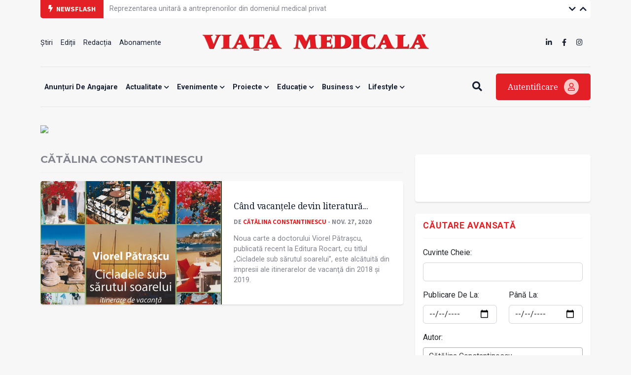

--- FILE ---
content_type: text/html; charset=UTF-8
request_url: https://www.viata-medicala.ro/autor/2287
body_size: 46781
content:
<!DOCTYPE html>
<!--[if lt IE 7 ]><html class="ie ie6" lang="en"> <![endif]-->
<!--[if IE 7 ]><html class="ie ie7" lang="en"> <![endif]-->
<!--[if IE 8 ]><html class="ie ie8" lang="en"> <![endif]-->
<!--[if (gte IE 9)|!(IE)]><!-->
<html lang="ro">
<head>
    <base href="https://www.viata-medicala.ro/"/>
    <meta charset="utf-8">
    <meta http-equiv="X-UA-Compatible" content="IE=edge"/>
    <meta name="viewport" content="width=device-width, initial-scale=1, shrink-to-fit=no"/>
    <meta name="facebook-domain-verification" content="cjpry0pf2nxtdz75a07f4qdd3mevic" />
    <link rel="alternate" type="application/rss+xml" title="Viața Medicală" href="https://www.viata-medicala.ro/rss.xml"/>

    <!-- SEO -->
    <meta name="description" content="&quot;Viața medicală&quot; este săptăm&acirc;nalul profesional, social și cultural al personalului medical din Rom&acirc;nia">
    <title>Cătălina Constantinescu</title>
    <script type="application/ld+json">{"@context":"https://schema.org","@type":"Organization","name":"Viața Medicală","logo":{"@type":"ImageObject","url":"https://www.viata-medicala.ro/assets/img/logo-large.png"},"url":"https://www.viata-medicala.ro"}</script><script type="application/ld+json">{
  "@type": "http://schema.org/SearchResultsPage",
  "http://schema.org/mainEntity": {
    "@type": "http://schema.org/ItemList",
    "http://schema.org/itemListElement": [{"@type": "http://schema.org/NewsArticle",
  "http://schema.org/articleBody": "<p>Urmărim captivaţi amintirile de călătorie ale doctorului Viorel Pătrașcu, de parcă totul s-ar desfășura chiar &icirc;n timpul lecturii. Mai &icirc;nt&acirc;i, din 2018: Dubai (și alte locuri din Emiratele Arabe), Veneţia cea &bdquo;eternă și fascinantă&rdquo;, Cicladele și fascinanta minune a naturii, Cappadocia.</p>
<p>Din 2019, &bdquo;călătorul universal&rdquo; ne poartă prin &bdquo;orașul Leului&rdquo; <br />(Singapore), &bdquo;Grădina Atlanticului&rdquo; (Madeira) cu splendida capitală Funchal, dar ajunge, din nou, și la Cabo de Roca, unde primește cuvenita diplomă de care este foarte m&acirc;ndru. Urmează inegalabila Provence, apoi Valdemossa, &bdquo;un loc de poveste din Mallorca&rdquo;, și, &icirc;n sf&acirc;rșit, unica Petra și alte minuni de pe acolo.</p>
<p><img src=\"https://www.viata-medicala.ro/storage/editorial/ci/cl/13598/cicladele.jpg\" alt=\"cicladele\" width=\"466\" height=\"700\" /></p>
<p>Cărţile de călătorie ale doctorului Pătrașcu ne fac să le citim pe nerăsuflate, naratorul este un bun și atent prieten &icirc;n voiajul lecturii. Nu lasă nimic la voia &icirc;nt&acirc;mplării, ca să poată cuprinde tot ce merită văzut prin locurile pe care le străbate.</p>
<p>Călătorul nostru nu &icirc;nregistrează ceea ce vede ca atare, mecanic, el are păreri personale sau citează din părerile altora, interpretează realitatea, o laudă sau o judecă, face comparaţii, rezumă inspirat poveștile locurilor sau ale oamenilor banali, celebri sau legendari.</p>
<p>Datele știinţifice (istorice, geografice, politice etc.) sunt ale unui om de cultură care știe ce trebuie să vadă de c&acirc;nd pleacă de acasă, ca apoi să completeze la faţa locului.</p>
<p>C&acirc;nd, văz&acirc;nd minunile lumilor străbătute, se &icirc;nt&acirc;mplă să-și &icirc;ntoarcă g&acirc;ndul critic spre casă, apar fresce sui generis ale societăţii actuale, cu marasmul și cu hazul ei, descrise cu un condei abil, acid, dar &icirc;ngăduitor, necruţător, dar mereu empatic, uman.</p>
<h3>Mai mult dec&acirc;t un jurnal</h3>
<p>Mai mult dec&acirc;t un simplu jurnal de călătorii, cartea este rezultatul fericit al curiozităţii pasionale a unui om de cultură &icirc;mpătimit de călătorii, care scotocește peste tot, cu ochii avizi ai turistului doritor să pătrundă, dincolo de oferta ocazională, spiritul locului și să se pătrundă de el, ca &icirc;n final, pe h&acirc;rtie, să rezulte o descriere complexă.</p>
<p>Dar, oric&acirc;t de solicitată i-ar fi atenţia, oric&acirc;t s-ar lăsa legănat de otium, răm&acirc;ne totuși conectat mereu la evenimentele de pe glob. Șampania de Paști savurată &icirc;n Madeira nu &icirc;l detașează de impresia puternică <br />a recentului atac terorist din Sri Lanka, apoi leagă informaţia de Malraux și redă propriile considerente pe tema terorismului și altor teme mari ale <br />umanităţii actuale.</p>
<p>Prin lectura cărţilor sale, am &bdquo;călătorit&rdquo; mai mult dec&acirc;t aș fi putut propriu-zis să o fac. Pe l&acirc;ngă faptul de necontestat că medicina noastră &icirc;și are &icirc;n dr. Viorel Pătrașcu un profesionist desăv&acirc;rșit, literatura c&acirc;știgă prin cărţile lui un scriitor adevărat, un talent care și-a găsit o fericită modalitate de a-și exprima natura sa umană complexă, sensibilă, exigentă și de a &icirc;mpărtăși experienţele sale de viaţă.<br /><br /></p>",
  "http://schema.org/articleSection": "Apariții editoriale",
  "http://schema.org/author": {
    "@type": "http://schema.org/Person",
    "http://schema.org/image": {
      "@type": "http://schema.org/ImageObject",
      "http://schema.org/url": {
        "@id": "https://www.viata-medicala.ro/assets/img/no-img.jpg"
      }
    },
    "http://schema.org/name": "Cătălina Constantinescu",
    "http://schema.org/url": {
      "@id": "https://www.viata-medicala.ro/autor/2287"
    }
  },
  "http://schema.org/dateModified": {
    "@type": "http://schema.org/Date",
    "@value": "Thu, 26 Nov 2020 14:01:28 +0200"
  },
  "http://schema.org/datePublished": {
    "@type": "http://schema.org/Date",
    "@value": "Fri, 27 Nov 2020 00:00:00 +0200"
  },
  "http://schema.org/description": "Noua carte a doctorului Viorel Pătrașcu, publicată recent la Editura Rocart, cu titlul „Cicladele sub sărutul soarelui”, este alcătuită din impresii ale itinerarelor de vacanţă din 2018 și 2019.",
  "http://schema.org/headline": "Când vacanţele devin literatură...",
  "http://schema.org/image": {
    "@type": "http://schema.org/ImageObject",
    "http://schema.org/url": {
      "@id": "https://www.viata-medicala.ro/storage/editorial/ci/cl/13597/cicladele.jpg"
    }
  },
  "http://schema.org/mainEntityOfPage": {
    "@type": "http://schema.org/WebPage",
    "http://schema.org/url": {
      "@id": "https://www.viata-medicala.ro/cand-vacan-ele-devin-literatura-19424"
    }
  },
  "http://schema.org/publisher": {
    "@type": "http://schema.org/Organization",
    "http://schema.org/logo": {
      "@type": "http://schema.org/ImageObject",
      "http://schema.org/url": {
        "@id": "https://www.viata-medicala.ro/assets/img/logo-large.png"
      }
    },
    "http://schema.org/name": "Viața Medicală",
    "http://schema.org/url": {
      "@id": "https://www.viata-medicala.ro"
    }
  }}],
    "http://schema.org/name": "Cătălina Constantinescu"
  }
}</script>
    <!-- FAVICON  -->
    <link rel="shortcut icon" href="favicon.ico" type="image/x-icon">

    <!-- CSS -->
    <link href="assets/vendor/fontawesome/css/all.min.css?v=1.32" rel="stylesheet"/>
    <link href="assets/vendor/bootstrap/bootstrap.min.css?v=1.32" rel="stylesheet"/>
    <link href="assets/vendor/fancybox/jquery.fancybox.min.css?v=1.32" rel="stylesheet"/>
    <link href="assets/vendor/carousel/owl.carousel.min.css?v=1.32" rel="stylesheet"/>
    <link href="assets/vendor/carousel/owl.theme.default.css?v=1.32" rel="stylesheet"/>
    <link href="assets/vendor/select2/select2.min.css?v=1.32" rel="stylesheet"/>
    <link href="assets/css/style.css?v=1.321769132171" rel="stylesheet"/>

    <!-- HEADER CODE -->
    <!-- Global site tag (gtag.js) - Google Analytics -->
<script async src="https://www.googletagmanager.com/gtag/js?id=UA-145054018-1"></script>
<script>
  window.dataLayer = window.dataLayer || [];

  function gtag() {
    dataLayer.push(arguments);
  }

  gtag('js', new Date());

  gtag('config', 'UA-145054018-1');
</script>
    <script async src="https://pagead2.googlesyndication.com/pagead/js/adsbygoogle.js"></script>
<script>
    (adsbygoogle = window.adsbygoogle || []).push({
        google_ad_client: "ca-pub-7107208035322407",
        enable_page_level_ads: true
    });
</script>
<!-- Google tag (gtag.js) -->
<script async src="https://www.googletagmanager.com/gtag/js?id=G-FVEC8XDGH6"></script>
<script>
  window.dataLayer = window.dataLayer || [];
  function gtag(){dataLayer.push(arguments);}
  gtag('js', new Date());

  gtag('config', 'G-FVEC8XDGH6');
</script>
<!-- Meta Pixel Code -->
<script>
!function(f,b,e,v,n,t,s)
{if(f.fbq)return;n=f.fbq=function(){n.callMethod?
n.callMethod.apply(n,arguments):n.queue.push(arguments)};
if(!f._fbq)f._fbq=n;n.push=n;n.loaded=!0;n.version='2.0';
n.queue=[];t=b.createElement(e);t.async=!0;
t.src=v;s=b.getElementsByTagName(e)[0];
s.parentNode.insertBefore(t,s)}(window, document,'script',
'https://connect.facebook.net/en_US/fbevents.js');
fbq('init', '3344016445691399');
fbq('track', 'PageView');
</script>
<noscript><img height="1" width="1" style="display:none"
src="https://www.facebook.com/tr?id=3344016445691399&ev=PageView&noscript=1"
/></noscript>
<!-- End Meta Pixel Code -->
<!-- Google Tag Manager -->
<script>(function(w,d,s,l,i){w[l]=w[l]||[];w[l].push({'gtm.start':
new Date().getTime(),event:'gtm.js'});var f=d.getElementsByTagName(s)[0],
j=d.createElement(s),dl=l!='dataLayer'?'&l='+l:'';j.async=true;j.src=
'https://www.googletagmanager.com/gtm.js?id='+i+dl;f.parentNode.insertBefore(j,f);
})(window,document,'script','dataLayer','GTM-N67BXNB');</script>
<!-- End Google Tag Manager -->

    <script>
    const isMobile = /iPhone|iPad|iPod|Android/i.test(navigator.userAgent);
    </script>

    <script async src="https://securepubads.g.doubleclick.net/tag/js/gpt.js"></script>
<script>
    window.googletag = window.googletag || {cmd: []};
    googletag.cmd.push(function() {

        googletag.defineSlot('/22661709613/neabonat-viatamedicala.ro/300x250_vm_neabonat_hp_desktop_p1', [300, 250], 'div-gpt-ad-1689078811527-0').addService(googletag.pubads());

        if (isMobile) {
            //mobile

                        <!-- sitewide ads -->
            googletag.defineSlot('/22661709613/neabonat-viatamedicala.ro/300x250_vm_neabonat_art_mobil_p1', [[300, 250], [300, 600]], 'div-gpt-ad-1639688836312-0').addService(googletag.pubads());
            googletag.defineSlot('/22661709613/neabonat-viatamedicala.ro/300x250_vm_neabonat_art_mobil_p2', [[320, 50], [300, 100], [300, 250], [300, 600], [320, 100]], 'div-gpt-ad-1639688836312-1').addService(googletag.pubads());
            googletag.defineSlot('/22661709613/neabonat-viatamedicala.ro/320x100_vm_neabonat_art_mobil_p3', [[300, 100], [300, 600], [320, 50], [320, 100], [300, 250]], 'div-gpt-ad-1639688836312-2').addService(googletag.pubads());

            
        }
        else {
            //desktop

            
            <!-- sitewide ads -->
            googletag.defineSlot('/22661709613/neabonat-viatamedicala.ro/720x300_vm_neabonat_art_desktop_p1', [[720, 300], [728, 90]], 'div-gpt-ad-1639687061357-0').addService(googletag.pubads());
            googletag.defineSlot('/22661709613/neabonat-viatamedicala.ro/300x250_vm_neabonat_art_desktop_p2', [300, 250], 'div-gpt-ad-1639687061357-1').addService(googletag.pubads());
            googletag.defineSlot('/22661709613/neabonat-viatamedicala.ro/970x250_vm_neabonat_art_desktop_p3', [[970, 90], [970, 250], [728, 90]], 'div-gpt-ad-1639687061357-2').addService(googletag.pubads());
            
        }

        googletag.pubads().enableSingleRequest();
        googletag.pubads().collapseEmptyDivs();
        googletag.enableServices();
    });
</script>
</head>

<body>

<!-- HEADER -->
<div class="container">
    <div id="top-bar" class="row g-0 align-items-center">
        <div class="col-md-auto col-sm-12"><span class="top-bar-title"><i class="fa fa-bolt me-1"></i> Newsflash</span></div>
        <div class="col-md-auto col-10">
            <ul class="vertical-slider">
                
                        <li>
                            <a href="/reprezentarea-unitara-a-antreprenorilor-din-domeniul-medical-privat-44299" class="top-bar-link">Reprezentarea unitară a antreprenorilor din domeniul medical privat</a>
                        </li>
                        <li>
                            <a href="/institutul-matei-bals-are-bloc-alimentar-nou-44300" class="top-bar-link">Institutul „Matei Balș” are bloc alimentar nou</a>
                        </li>
                        <li>
                            <a href="/parteneriat-menit-sa-sustina-independenta-persoanelor-nevazatoare-44298" class="top-bar-link">Parteneriat menit să susțină independența persoanelor nevăzătoare</a>
                        </li>
                        <li>
                            <a href="/o-romanca-a-fost-aleasa-presedinte-al-comitetului-pentru-medicamente-din-plante-al-ema-44301" class="top-bar-link">O româncă a fost aleasă președinte al Comitetului pentru medicamente din plante al EMA </a>
                        </li>
                        <li>
                            <a href="/a-fost-publicat-planul-european-pentru-sanatatea-cardiovasculara-44288" class="top-bar-link">A fost publicat Planul european pentru sănătatea cardiovasculară</a>
                        </li>
                        <li>
                            <a href="/a-aparut-un-nou-tratat-de-diabet-44296" class="top-bar-link">A apărut un nou Tratat de Diabet</a>
                        </li>
                        <li>
                            <a href="/sua-se-pregateste-sa-pareasca-oficial-oms-44297" class="top-bar-link">SUA se pregătește să părească oficial OMS</a>
                        </li>
                        <li>
                            <a href="/umfcd-dezvolta-un-centru-de-formare-si-perfectionare-destinat-cadrelor-medicale-44291" class="top-bar-link">UMFCD dezvoltă un centru de formare și perfecționare destinat cadrelor medicale</a>
                        </li>
                        <li>
                            <a href="/a-fost-lansata-federatia-patronatelor-antreprenorilor-din-domeniul-medical-44290" class="top-bar-link">A fost lansată Federația Patronatelor Antreprenorilor din Domeniul Medical</a>
                        </li>
                        <li>
                            <a href="/impactul-birocratiei-asupra-actului-medical-in-analiza-specialistilor-44289" class="top-bar-link">Impactul birocrației asupra actului medical, în analiza specialiștilor</a>
                        </li>            </ul>
        </div>
        <div class="col-md-auto col-2 text-right ms-auto top-bar-nav">
            <a href="javascript:;" class="vertical-slider-down"><i class="fa fa-chevron-down"></i></a>
            <a href="javascript:;" class="vertical-slider-up"><i class="fa fa-chevron-up"></i></a>
        </div>
    </div>
    <div id="header">
        <div class="row d-none d-sm-flex align-items-center justify-content-between">
            <div class="col-3">
                <ul><li><a href="/Stiri/2" title="Știri" >Știri </a></li><li><a href="/editii" title="Ediții" >Ediții </a></li><li><a href="/articol/redactia-15327" title="Redacția" >Redacția </a></li><li><a href="/abonamente" title="Abonamente" >Abonamente </a></li></ul>            </div>
            <div class="col-6 text-center">
                <a href="/"><img src="/assets/img/logo-large.png" class="logo-large img-fluid" alt="logo viata medicala"/></a>
            </div>
            <div class="col-3">
                <ul class="d-inline-block float-end">
                    <li><a href="https://www.linkedin.com/company/viata-medicala/" target="_blank"><i class="fab fa-linkedin-in"></i></a></li>
                    <li><a href="https://www.facebook.com/Viata.Medicala" target="_blank"><i class="fab fa-facebook-f"></i></a></li>
                    <li><a href="https://www.instagram.com/viata.medicala/" target="_blank"><i class="fab fa-instagram"></i></a></li>
                </ul>
            </div>
        </div>
        <div class="row d-flex d-sm-none align-items-center">
            <div class="col-6">
                <a href="/"><img src="/assets/img/logo-small.png" class="logo-small img-fluid" alt="logo viata medicala"/></a>
            </div>
            <div class="col-6 text-end mobile-icon-menu">
                <a href="javascript:;" onclick="$('#search-mobile').slideToggle();"><i class="fa fa-search"></i></a>
                <a href="#modal-login" data-bs-toggle="modal"><i class="fa fa-user"></i></a>
                <a href="javascript:;" onclick="$('#menu-mobile').slideToggle();"><i class="fa fa-bars"></i></a>
            </div>
            <div class="col-12" id="search-mobile">
                <form method="get" action="/search">
                    <input name="search" type="search" class="search-input" placeholder="Vreau să aflu despre..." required/>
                </form>
            </div>
            <div class="col-12" id="menu-mobile">
                <div class="card-custom">
                    <ul><li><a href="/anunTuri-de-angajare/122" title="Anunțuri de angajare" >Anunțuri de angajare </a></li><li><a href="/actualitate/1" title="Actualitate"  class="has-submenu">Actualitate <i class="fa fa-chevron-down"></i></a><ul><li><a href="/opinii/23" title="Opinii" >Opinii </a></li><li><a href="/Stiri/2" title="Știri" >Știri </a></li><li><a href="/interviuri/4" title="Interviuri" >Interviuri </a></li><li><a href="/reportaje/3" title="Reportaje" >Reportaje </a></li><li><a href="/internationale/117" title="Internaționale" >Internaționale </a></li></ul></li><li><a href="/evenimente/13" title="Evenimente"  class="has-submenu">Evenimente <i class="fa fa-chevron-down"></i></a><ul><li><a href="/reuniuni/11" title="Reuniuni" >Reuniuni </a></li><li><a href="/diverse/12" title="Diverse" >Diverse </a></li></ul></li><li><a href="/proiecte/116" title="Proiecte"  class="has-submenu">Proiecte <i class="fa fa-chevron-down"></i></a><ul><li><a href="/jocurile-olimpice-paris-2024/124" title="JOCURILE OLIMPICE PARIS 2024" >JOCURILE OLIMPICE PARIS 2024 </a></li><li><a href="/dosar/5" title="Dosar" >Dosar </a></li><li><a href="/campanii/108" title="Campanii" >Campanii </a></li></ul></li><li><a href="/educatie/6" title="Educație"  class="has-submenu">Educație <i class="fa fa-chevron-down"></i></a><ul><li><a href="/ars-medici/8" title="Ars Medici" >Ars Medici </a></li><li><a href="/studii-clinice/120" title="Studii clinice" >Studii clinice </a></li><li><a href="/istoria-medicinei/21" title="Istoria Medicinei" >Istoria Medicinei </a></li></ul></li><li><a href="/business/14" title="Business"  class="has-submenu">Business <i class="fa fa-chevron-down"></i></a><ul><li><a href="/sanatate-privata/16" title="Antreprenoriat / Sănătate privată" >Antreprenoriat / Sănătate privată </a></li><li><a href="/industria-farmaceutica/15" title="Industria farmaceutică" >Industria farmaceutică </a></li><li><a href="/advertorial/118" title="Advertorial" >Advertorial </a></li><li><a href="/anunturi-de-mica-publicitate/121" title="Anunțuri de mică publicitate" >Anunțuri de mică publicitate </a></li></ul></li><li><a href="/lifestyle/20" title="Lifestyle"  class="has-submenu">Lifestyle <i class="fa fa-chevron-down"></i></a><ul><li><a href="/cultura/22" title="Cultură" >Cultură </a></li><li><a href="/aparitii-editoriale/9" title="Apariții editoriale" >Apariții editoriale </a></li><li><a href="/hi-tech-gadgets/17" title="Hi-tech & Gadgets" >Hi-tech & Gadgets </a></li></ul></li></ul>                </div>

            </div>
        </div>
    </div>
    <div id="header-menu" class="d-none d-sm-flex align-items-center justify-content-between">
        <div class="flex-grow-1">
            <div id="search-input">
                <form method="get" action="/search">
                    <input name="search" type="search" class="search-input" placeholder="Vreau să aflu despre..." required/>
                </form>
            </div>
            <ul id="main-menu">
                <ul><li><a href="/anunTuri-de-angajare/122" title="Anunțuri de angajare" >Anunțuri de angajare </a></li><li><a href="/actualitate/1" title="Actualitate"  class="has-submenu">Actualitate <i class="fa fa-chevron-down"></i></a><ul><li><a href="/opinii/23" title="Opinii" >Opinii </a></li><li><a href="/Stiri/2" title="Știri" >Știri </a></li><li><a href="/interviuri/4" title="Interviuri" >Interviuri </a></li><li><a href="/reportaje/3" title="Reportaje" >Reportaje </a></li><li><a href="/internationale/117" title="Internaționale" >Internaționale </a></li></ul></li><li><a href="/evenimente/13" title="Evenimente"  class="has-submenu">Evenimente <i class="fa fa-chevron-down"></i></a><ul><li><a href="/reuniuni/11" title="Reuniuni" >Reuniuni </a></li><li><a href="/diverse/12" title="Diverse" >Diverse </a></li></ul></li><li><a href="/proiecte/116" title="Proiecte"  class="has-submenu">Proiecte <i class="fa fa-chevron-down"></i></a><ul><li><a href="/jocurile-olimpice-paris-2024/124" title="JOCURILE OLIMPICE PARIS 2024" >JOCURILE OLIMPICE PARIS 2024 </a></li><li><a href="/dosar/5" title="Dosar" >Dosar </a></li><li><a href="/campanii/108" title="Campanii" >Campanii </a></li></ul></li><li><a href="/educatie/6" title="Educație"  class="has-submenu">Educație <i class="fa fa-chevron-down"></i></a><ul><li><a href="/ars-medici/8" title="Ars Medici" >Ars Medici </a></li><li><a href="/studii-clinice/120" title="Studii clinice" >Studii clinice </a></li><li><a href="/istoria-medicinei/21" title="Istoria Medicinei" >Istoria Medicinei </a></li></ul></li><li><a href="/business/14" title="Business"  class="has-submenu">Business <i class="fa fa-chevron-down"></i></a><ul><li><a href="/sanatate-privata/16" title="Antreprenoriat / Sănătate privată" >Antreprenoriat / Sănătate privată </a></li><li><a href="/industria-farmaceutica/15" title="Industria farmaceutică" >Industria farmaceutică </a></li><li><a href="/advertorial/118" title="Advertorial" >Advertorial </a></li><li><a href="/anunturi-de-mica-publicitate/121" title="Anunțuri de mică publicitate" >Anunțuri de mică publicitate </a></li></ul></li><li><a href="/lifestyle/20" title="Lifestyle"  class="has-submenu">Lifestyle <i class="fa fa-chevron-down"></i></a><ul><li><a href="/cultura/22" title="Cultură" >Cultură </a></li><li><a href="/aparitii-editoriale/9" title="Apariții editoriale" >Apariții editoriale </a></li><li><a href="/hi-tech-gadgets/17" title="Hi-tech & Gadgets" >Hi-tech & Gadgets </a></li></ul></li></ul>            </ul>
        </div>
        <div>
            <a href="javascript:;" class="btn-search me-4"><i class="fa fa-search"></i><i class="fa fa-bars d-none"></i></a>
            <a href="#modal-login" data-bs-toggle="modal" class="btn-login">Autentificare <i class="far fa-user"></i></a>
        </div>
    </div>
</div>
<!-- END HEADER -->

<!-- sectiune Campanie Proprie Neabonați --><div class="container mb-md-4 mb-3"><div class="row"><!-- widget Banner HTML --><div class="col-widget col-md-12 col-12 mb-md-0 mb-0"><div class=""><figure class="image"><a href="/abonamente"><img class="img-fluid" src="https://www.medichub.ro/mng/upload/1/upload/BANNER%20VM%203.png" width="1300"></a></figure></div></div></div></div>

<!-- CONTENT -->
<div class="container mb-4" id="cautare">
    <div class="row">
        <div class="col-md-8 col-12">

            <h1 class="mb-3">Cătălina Constantinescu</h1>
                        <hr/>

            
        <div class="story-orizontal row g-0 align-items-center mb-md-4 mb-3 img-left">
            <div class="col-md-6 col-12">
                <a href="/cand-vacan-ele-devin-literatura-19424">
                    <img src="/storage/editorial/ci/cl/13597/cicladele.jpg" loading="lazy" alt="Când vacanţele devin literatură...">
                </a>
            </div>
            <div class="col-md-6 col-12 p-4">
                <h2><a href="/cand-vacan-ele-devin-literatura-19424">Când vacanţele devin literatură...</a></h2>
                <div class="label-autor">
                    de <a href="/autor/2287">Cătălina Constantinescu</a> - nov. 27, 2020
                </div>
                <p>Noua carte a doctorului Viorel Pătrașcu, publicată recent la Editura Rocart, cu titlul „Cicladele sub sărutul soarelui”, este alcătuită din impresii ale itinerarelor de vacanţă din 2018 și 2019.</p>
            </div>
        </div>
        </div>
        <div class="col-md-4 col-12">
            
    <div class="card-custom text-center p-md-5 p-1 mb-4">
        <!-- /22661709613/neabonat-viatamedicala.ro/300x250_vm_neabonat_art_desktop_p2 -->
        <div id='div-gpt-ad-1639687061357-1'>
            <script>
                googletag.cmd.push(function() { googletag.display('div-gpt-ad-1639687061357-1'); });
            </script>
        </div>
    </div>


            <div class="card-custom mb-4">
                <h5 class="titlu-widget">Căutare Avansată</h5>
                <hr/>
                <form method="get" action="">
                    <div class="mb-3">
                        <label class="form-label">Cuvinte Cheie:</label>
                        <input name="search" type="text" class="form-control" value="">
                    </div>
                    <div class="row">
                        <div class="col-6">
                            <div class="mb-3">
                                <label class="form-label">Publicare De La:</label>
                                <input type="date" name="start" class="form-control" value="">
                            </div>
                        </div>
                        <div class="col-6">
                            <div class="mb-3">
                                <label class="form-label">Până La:</label>
                                <input type="date" name="end" class="form-control" value="">
                            </div>
                        </div>
                    </div>
                    <div class="mb-3">
                        <label class="form-label">Autor:</label>
                        <select name="autor" class="form-control" data-toggle="select2">
                            <option value="">--</option>
                            <option value="2568"> </option><option value="2569"> </option><option value="2570"> </option><option value="2580"> </option><option value="2606"> </option><option value="2662"> </option><option value="2673"> </option><option value="2728"> </option><option value="2647">Irina-Alina  Cucu</option><option value="2636">Prof. dr. Ion  Fulga</option><option value="2690">Dr. Mihaela  Ionescu</option><option value="2717">Ing. Neculai Eugen  Seghedin</option><option value="2600">Constanţa  Tăiatu</option><option value="209">Dr. S.B. -C.</option><option value="42">Dr. M. A.</option><option value="336">Dr. M. A.</option><option value="92">Dr. V. A.</option><option value="203">Dr. M. A.</option><option value="208">R. A.</option><option value="942"> A. M.</option><option value="1704">Dr.  A. P.</option><option value="985">Dr.  A. U.</option><option value="449"> A.M.G</option><option value="2714">Dr. Suher Abduraman</option><option value="1719">Prof. dr. Ludovico ABENAVOLI</option><option value="1596">Prof. dr. Iurie ACALOVSCHI</option><option value="880">Prof. dr. Monica ACALOVSCHI</option><option value="1779">Mihaela ACASANDREI</option><option value="425">C. Achim</option><option value="90">Dr. Beáta ÁCS</option><option value="2589">Dr. Ovidiu Adam</option><option value="1086">Prof. dr. Peter C. ADAMSON</option><option value="2551">Dr. Vlad-Adrian Afrăsânie</option><option value="15">Izabela AGAVRILOAIE</option><option value="1020">Prof. dr. Adriano AGUZZI</option><option value="2719">Departamentul de Comunicare al CMSR</option><option value="539">Dr. Isam AL JASHI</option><option value="540">Dr. Gladys AL JASHI</option><option value="2654">Biroul Regional pentru Europa  al OMS</option><option value="2014">Sînziana Al-Shurbaji</option><option value="1127">Dr. Abdu I. ALAYASH</option><option value="1170">Dr. Răzvan ALBU</option><option value="1462">Conf. dr. Elena ALBU</option><option value="531">Lucian ALBULESCU</option><option value="947">Cristina Caterina ALDEA</option><option value="970">Prof. dr. Hortensiu ALDEA</option><option value="1516">Prof. dr. Adrian ALDEA</option><option value="167">Dr. Rodica ALDICA</option><option value="2177">Dr. Mihnea Alecu</option><option value="1449">Paula M. ALEXA</option><option value="1201">Dr. Mircea ALEXA</option><option value="3">Dr. Viorel ALEXANDRESCU</option><option value="2351">Prof. dr. Viorel Alexandrescu</option><option value="2107">Psih. Adina Alexandrescu</option><option value="2670">Dr. Viorel Alexandrescu</option><option value="1982">Gabriela ALEXANDRESCU</option><option value="1320">Maria ALEXANDRU</option><option value="1561">Psih. Emil-Daniel ALEXE</option><option value="173">Dr. Dan ALEXIANU</option><option value="697">Dr. Marilena ALEXIANU</option><option value="2204">Dr. Ovidiu Alexinschi</option><option value="330">Dr. Sandra Adalgiza ALEXIU</option><option value="2752">Dr. Koussini Alina Isabela </option><option value="1394">Dr. Elena AMARICĂI</option><option value="52">Prof. dr. Corneliu AMARIEI</option><option value="1744">Estera AMBRUȘ</option><option value="1119">Rodica AMEL</option><option value="502">Conf. dr. Ioana Cristina AMIHĂESEI</option><option value="2531">Comitetul director AMPSR</option><option value="2355">Dr. Andreea-Paula Amuzescu</option><option value="609">Conf. dr. Bogdan AMUZESCU</option><option value="1613">Stud. Cristina AMZA</option><option value="829">Prof. dr. Florin AMZICA</option><option value="850">Prof. dr. Doru Mihai ANASTASIU</option><option value="1123">Conf. dr. Alexandru Florin ANCA</option><option value="136">George ANCA</option><option value="1252">Mădălina ANCIUC</option><option value="1619">Conf. dr. Robert ANCUCEANU</option><option value="2099">Dr. Mihaela Andreescu</option><option value="383">Dr. Nicoleta ANDREESCU</option><option value="1044">Dr. Lavinia ANDREI</option><option value="452">Giovani ANDREI</option><option value="1223">Dr. Diana ANDREI</option><option value="1658">Dr. Cătălin ANDRIESCU</option><option value="2235">Dr. Diana Andronache</option><option value="2487">Ana-Maria Androne</option><option value="866">Dr. Gabriela ANGELESCU</option><option value="615">Dr. Ştefan ANGELESCU</option><option value="157">Prof. dr. Mircea ANGELESCU</option><option value="993">Prof. dr. Nicolae ANGELESCU</option><option value="831">Dr. Michele ANGELILLO</option><option value="102">Remus ANGHEL</option><option value="2682">Maura Anghel</option><option value="2227">Maura Anghel</option><option value="448">Cristina ANGHEL</option><option value="2339">Dr. Cristina Anghel Timaru</option><option value="1848">Dr. Irina ANINIȘI</option><option value="2733">Compartimentul de Comunicare și Relații Externe ANMCS</option><option value="1132">Dr. Magda Ecaterina ANTOHE</option><option value="1724">Dr. Adriana ANTOHE</option><option value="1539">Dr. Ioan ANTOHI</option><option value="1902">Dr. Laura ANTOHI</option><option value="2442">Dr. Rodica Antohi</option><option value="1314">Dr. Simona ANTON</option><option value="2541">Dr. George Anton</option><option value="2765">Dr. Irina Antonescu</option><option value="2766">Stud. Alexandra Antonescu</option><option value="2771">Alexandra Antonescu</option><option value="238">Prof. dr. Dinu M. ANTONESCU</option><option value="1563">Prof. univ. Iulian ANTONIAC</option><option value="1168">Dr. Antonia ANTONIE</option><option value="2406">Prof. dr. Cristian Apetrei</option><option value="925">Prof. dr. Eduard APETREI</option><option value="405">Dr. I. APOSTOL</option><option value="2739">Dr. ADINA PATRICIA APOSTU</option><option value="1604">Dr. Raed ARAFAT</option><option value="1991">Dr. Oana ARAMĂ</option><option value="428">Dr. Mihai ARDELEAN</option><option value="2001">Prof. dr. Valeriu ARDELEANU</option><option value="919">Conf. dr. Smaranda ARGHIRESCU</option><option value="2179">Dr. Monica Armegioiu</option><option value="1737">Prof. dr. Cătălina ARSENESCU-GEORGESCU</option><option value="1903">Stud. Andrada-Raluca ARTAMONOV</option><option value="1307">Dr. Rodolfo ASENSIO</option><option value="1606">Ioan ASTALUS</option><option value="258">Prof. dr. Vasile ASTĂRĂSTOAE</option><option value="290">Prof. dr. Traian ATAMAN</option><option value="194">Biol. M. ATAMAN</option><option value="1496">Dr. Claudia ATTRASCH</option><option value="2447">Prof. dr. Vania Atudorei</option><option value="40">Dr. Marin Aurel F.</option><option value="494">Dr. Sorina Maria AURELIAN</option><option value="777">Eugen AVRAM</option><option value="73">Dr. Paula AVRAM</option><option value="107">Lector univ. dr. Eugen AVRAM</option><option value="677">Prof. dr. Rodica AVRAM</option><option value="2481">Prof. dr. Leonard Azamfirei</option><option value="1575">Prof. dr. Doina AZOICĂI</option><option value="374">Dr. A. B.</option><option value="427">Dr. S. B.</option><option value="440">Dr. R. B.</option><option value="485">D. B.</option><option value="1433">Prof. univ. Adriana BĂBAN</option><option value="1701">Dr. Anne BABER WALLIS</option><option value="152">Dr. Nicolae BACALBAŞA</option><option value="754">Prof. dr. Gheorghe BĂCANU</option><option value="277">Dr. Bogdan BACIU</option><option value="1380">Dr. Gema BACOANU</option><option value="744">Dr. Luigi P. BADANO</option><option value="881">Dr. Mihaela BADEA</option><option value="2217">Prof. dr. Radu Badea</option><option value="2038">Dr. Mădălina Badea</option><option value="2291">Dr. Sorina Bădeliță</option><option value="984">Dr. Teodor BĂDESCU</option><option value="645">Dr. Cristian Dumitru BADIU</option><option value="679">Dr. D.C. BADIU</option><option value="1270">Conf. dr. Corin BADIU</option><option value="675">Prof. dr. Florinel BĂDULESCU</option><option value="962">Dr. Ayman BAGAB</option><option value="75">Psih. Vasile BAGHIU</option><option value="945">Dr. Sorin BĂILĂ</option><option value="2702">Dr. Ovidiu-Lucian Băjenaru</option><option value="1525">Prof. dr. Ovidiu BĂJENARU</option><option value="1819">Dr. Cornelia BALA</option><option value="2388">Dr. Loredana Bala</option><option value="2238">Prof. dr. Cornelia Bala</option><option value="1624">Dr. Vasile BALABAN</option><option value="796">Dr. Constantin BĂLĂEŢ</option><option value="1626">Stud. Maria BĂLĂEȚ</option><option value="1192">Asist. med. Tania Liliana BĂLĂEŢ</option><option value="2581">Șef lucrări dr. Ana-Maria Balahura</option><option value="1317">Psih. Cristian BĂLAN</option><option value="1189">Conf. dr. Horia BĂLAN</option><option value="1490">Sabina BĂLAN</option><option value="1756">Dr. Anca BĂLAN</option><option value="678">Conf. dr. Şerban BĂLĂNESCU</option><option value="1093">Radu Ştefan BĂLĂŞOIU</option><option value="746">Dragoş BĂLDESCU</option><option value="2002">Dr. Adrian BALICA</option><option value="2462">Psih. Elizabeth Balla</option><option value="144">Prof. dr. Nicolae BALTĂ</option><option value="1556">Dr. Georgiana BĂLȚAT</option><option value="2741">Dr. SIMION BALTEȘ</option><option value="629">Dr. Georgia-Alexandra BALTOG</option><option value="1179">Ramona BĂLUŢESCU</option><option value="1118">Clare BAMBRA</option><option value="1859">Cătălina Alexandra BAMFORD</option><option value="1339">Dr. Irina BAN</option><option value="1316">Psih. Mirela BĂNĂŢEANU</option><option value="825">Prof. dr. Gabriel BĂNCEANU</option><option value="996">Prof. dr. Adrian BĂNCESCU</option><option value="583">Asist. med. Victor Gh. BANŢA</option><option value="56">Dr. Suzana BANTAŞ</option><option value="432">Suzana BANTAŞ</option><option value="2039">Biol. catalin banu</option><option value="1298">Conf. dr. Doina BĂRĂSCU</option><option value="668">Dr. Ligia BARBARII</option><option value="2259">Dr. Oana Bărboi</option><option value="2015">Oana-Bogdana Bărboi</option><option value="2319">Dr. Cristina Barbu</option><option value="34">Dr. Delia BARBU</option><option value="1250">Gabriel BARBU</option><option value="2547">Cătălin-George Bărbuceanu</option><option value="818">Roxana BĂRBULESCU</option><option value="1080">Elena BĂRBULESCU</option><option value="1417">Av. Cristian BĂRCAN</option><option value="1376">Françoise BARRÉ-SINOUSSI</option><option value="1081">Emilia BÂRSAN</option><option value="1647">Dr. Ionuț BÂRSAN</option><option value="1220">Dominic BARTON</option><option value="2062">Prof. dr. Daniela Bartoș</option><option value="443">I. BÂSCĂ</option><option value="698">Dr. Alexandra BASTIAN</option><option value="2367">Prof. dr. Simona Bățagă</option><option value="2187">Prof. univ. dr. Simona Băţagă</option><option value="1774">Dr. Alexandra BAȚANI</option><option value="1557">Dr. Florina BATÂR</option><option value="1999">Oana BĂTRÂNU</option><option value="44">Dr. Ion BAZAC</option><option value="1356">Prof. dr. Anamaria BECHIR</option><option value="2253">Anca Bejenaru</option><option value="2199">Dr. Iulian-Petru Bejinariu</option><option value="2279">Dr. Ionela Belaconi</option><option value="1538">Dr. Carmen BELADAN</option><option value="1107">Dr. Mihai BELAŞCU</option><option value="35">Ilinca BELCIU</option><option value="742">Dr. Cristina BELDESCU</option><option value="1519">Dr. Cătălin BELINSKI</option><option value="5">Prof. dr. Vladimir BELIŞ</option><option value="2156">Dr. Alina Belivaca</option><option value="1383">Dr. Radu BELLOIU</option><option value="2575">Dr. Irina Beloiu</option><option value="1472">Dr. Irina BELOIU</option><option value="764">Prof. dr. Marius BEMBEA</option><option value="2356">Dr. Vasile Benea</option><option value="1036">Prof. dr. Dhc. Gheorghe BENGA</option><option value="1608">Acad. Gheorghe BENGA</option><option value="2088">Dr. Ana-Gabriela Benghiac</option><option value="1654">Dr. Dan BENȚIA</option><option value="2710">Psih. Ovidiu Berar</option><option value="2365">Dr. Vlad-Teodor Berbecar</option><option value="1990">Dr. Cosmina BERBECEL</option><option value="2642">Dr. Horia  Berceanu</option><option value="1912">Conf. dr. Costin BERCEANU</option><option value="1943">Dr. Daniel BERCEANU</option><option value="568">Dr. Ion BERCIU</option><option value="2543">Gabriela Berezonschi</option><option value="2483">Conf. dr. Florian Berghea</option><option value="1089">Farm. Alina BERGHI</option><option value="596">Dr. Ovidiu BERGHI</option><option value="988">Conf. dr. Ioana BERINDAN-NEAGOE</option><option value="858">Dr. Elena BERNAD</option><option value="1083">Prof. dr. Mihai BERTEANU</option><option value="986">Prof. dr. Mircea BEURAN</option><option value="1585">Dr. Narcisa BEZMAN</option><option value="1396">Dr. Andrei BIBIRIGEA</option><option value="2223">Dr. Alexandra BIBIRIŢĂ</option><option value="1632">Biol. Simona BICHERU</option><option value="2023">Dr. Mihaela BÎCU</option><option value="641">Claudia BIDER HEIM</option><option value="1437">Conf. dr. Adrian BIGHEA</option><option value="1923">Conf. farm. Veronica BILD</option><option value="1013">Dr. Claudia BÎLHA</option><option value="2429">Angela Bindea</option><option value="2430">Farm. Angela Bindea</option><option value="1570">Dr. Tatiana BIOLAN</option><option value="2247">Dr. Claudiu Dumitru Bîrdac</option><option value="212"> Biroul de presă al CNAS</option><option value="431"> Biroul de presă al COPAC</option><option value="41"> Biroul de presă al MS</option><option value="233"> Biroul Executiv al CMR</option><option value="235"> Biroul Executiv al Colegiului Medicilor Dentişti Arad</option><option value="119"> Biroul Executiv Naţional al CMDR</option><option value="1555">Dr. Cornel Ioan BITEA</option><option value="349">Dr. Teodora BLABA-SURDEA</option><option value="1593">Oana Maria BLAGA</option><option value="1636">Prof. dr. Sorin Nicu BLAGA</option><option value="2330">Dr. Andrei Blajevschi</option><option value="2375">Dr. biol. Coralia Bleotu</option><option value="2775">Psih. Anca-Elena Boalcă</option><option value="2075">Dr. Mihaela Boancă</option><option value="2529">Șef lucrări dr. Florin Bobircă</option><option value="1691">Av. Nicoleta BOBOC</option><option value="2286">Silvia Bocancea</option><option value="1776">Dr. Daniel BODA</option><option value="2071">Dr. Alina Luminița Bodilcu</option><option value="270">Conf. dr. Dana Cristina BODNAR</option><option value="2144">Dr. Nina Bodnar</option><option value="1631">Conf. dr. Constantin BODOLEA</option><option value="1267">Dr. Monica Claudia BOER</option><option value="2309">Conf. dr. Alina Boeriu</option><option value="36">Dr. Constantin BOGDAN</option><option value="1446">Raluca BOGDAN</option><option value="1736">Dr. Andrada BOGDAN</option><option value="633">Conf. dr. Camelia BOGDĂNICI</option><option value="1336">Dr. Floriana BOGHEZ</option><option value="974">Alina BOGHICEANU</option><option value="1464">Stud. Ileana-Linda BOGOS</option><option value="1268">Asist. Eugenia BOJAN</option><option value="738">Prof. dr. Horaţiu D. BOLOŞIU</option><option value="1251">Eduard-Alexandru BONCI</option><option value="1945">Dr. Corina-Ioana BORCEA</option><option value="1165">Dr. Irina BORDEIANU</option><option value="1877">Ana BORLESCU</option><option value="2507">Grigore-Octavian Borontiș</option><option value="2376">Dr. Luana Boșoteanu</option><option value="906">Conf. dr. Ioan BOSTACA</option><option value="297">Prof. dr. Michel BOTBOL</option><option value="1069">Dr. Jules Cohn BOTEA</option><option value="2438">Dr. Mihai Botea</option><option value="1813">Venera BOTESCU</option><option value="1537">Dr. Simona BOTEZATU</option><option value="585">Dr. Carmen Diana BOTEZATU</option><option value="1651">Dr. Elisabeta BOTH</option><option value="2511">Conf. dr. Eosefina Gina Botnariu</option><option value="2434">Cătălin Botoșineanu</option><option value="1797">Elena BOZDOG</option><option value="1806">Ramona BRAD</option><option value="1588">Dr. Luciana BRĂILĂ</option><option value="2373">Prof. dr. Daciana Brănișteanu</option><option value="1673">Simona BRÂNZEI</option><option value="315">Dr. G. BRĂTESCU</option><option value="1828">Prof. dr. Elvira BRĂTILĂ</option><option value="2402">Prof. dr. Petre Brătilă</option><option value="706">Dr. Sorin Marian BRATOVEANU</option><option value="776">Smaranda BRATU-ELIAN</option><option value="2172">Prof. dr. Eugen Brătucu</option><option value="1978">Stud. Iulian BRĂTULESCU</option><option value="2225">Maria Braun</option><option value="2228">Marla Braun</option><option value="2054">Dr. Roxana Brebu</option><option value="1027">Prof. dr. Alasdair BRECKENRIDGE</option><option value="105">Dr. Aurelia BREHĂIŢĂ</option><option value="128">Felix BREHAR</option><option value="671">Dr. Andreea BREHAR</option><option value="195">Dr. Felix Mircea BREHAR</option><option value="1470">Dr. Alexandru BREZOESCU</option><option value="2335">Dr. Melen Brînză</option><option value="1476">Dr. Ileana BRÎNZĂ</option><option value="1473">Alexandra BRÎNZANIUC</option><option value="2264">Conf. dr. Ciprian Brisc</option><option value="2266">Asist. Cristina Brisc</option><option value="2602">Dr. Silvia Brotea-Moșoiu</option><option value="2328">Dr. biochim. Ioana Irina Brucher</option><option value="1477">Prof. dr. Ion BRUCKNER</option><option value="2000">Conf. dr. Ioana BRUDAŞCĂ</option><option value="1666">Magda BUCE RĂDUŢ</option><option value="1368">Dr. Karen BUCH</option><option value="549">Dr. Gabriel BUCHER</option><option value="1424">Dr. Elena BUCIU</option><option value="283">Dr. Cristina BUCUR</option><option value="77">Prof. dr. Alexandru BUCUR</option><option value="339">Dr. Gheorghe-Eugeniu BUCUR</option><option value="1942">Dr. Denisa BUCUR</option><option value="1211">Nicolae BUCUR</option><option value="461">Dr. Mihai-Bogdan BUCUR</option><option value="2550">Prof. dr. Alexandru Bucur</option><option value="859">Prof. dr. Viorel BUCURAŞ</option><option value="1577">Dr. Mihaela BUCURENCI</option><option value="2533">Dr. Gabriela Bud</option><option value="216">Prof. dr. Octavian BUDA</option><option value="2304">L. Budin</option><option value="553">Dr. Magdalena BUDIŞTEANU</option><option value="2320">Dr. Ioana Budiu</option><option value="1687">Dr. Vlad BUDU</option><option value="2450">Oana Bugeag</option><option value="1406">Stud. Bogdan BUHAŞ</option><option value="2540">Alexandra Buican</option><option value="1388">Dr. Rareş BUIGA</option><option value="1073">Ana BULAI</option><option value="1082">Ana BULAI</option><option value="1850">Dr. Tatiana BULANDRA</option><option value="89">Dr. Raluca BULEA</option><option value="630">Dr. Alexandra Cătălina BULGAR</option><option value="700">Cristina BULGARU</option><option value="2322">Conf. dr. Roxana Bumbăcea</option><option value="1682">Prof. dr. Horia BUMBEA</option><option value="2059">Dr. Andreea Bumbu</option><option value="878">Dr. Călin BUMBULUŢ</option><option value="1507">Dr. Beatrice Mihaela BUNEA</option><option value="1968">Prof. dr. Carmen Bunu Panaitescu</option><option value="1393">Dr. Silviu BURCESCU</option><option value="2472">Ivona Burduja</option><option value="1956">Toma BUREAN</option><option value="1540">Marius BURHAN</option><option value="614">Dr. Alexandru BURLACU</option><option value="401">Prof. dr. Marin BURLEA</option><option value="465">Mihai BURLIBAŞA</option><option value="774">Dr. Carmen BURLOIU</option><option value="98">Prof. dr. Gh. BURNEI</option><option value="1562">Dr. Horațiu BURTA</option><option value="1294">Kent BUSE</option><option value="1139">Dr. Bogdan Mihail BUŞE</option><option value="1227">Andrei BUŞILĂ</option><option value="2513">Șef lucrări dr. Ștefan-Sebastian Busnatu</option><option value="397">Dr. Grigore BUŞOI</option><option value="1840">Prof. dr. Mircea Gelu BUTA</option><option value="256">Conf. dr. Angela BUTNARIU</option><option value="2687">Dr. Teodora Butnaru</option><option value="1620">Adi BUTOI</option><option value="240">Dr. Niculina BUTOIANU</option><option value="787">Dr. Tania BUTUFEI</option><option value="1653">Prof. dr. Ștefan BUȚUREANU</option><option value="1635">Sorina BUZATU</option><option value="2206">Dr. Cătălin Adrian Buzea</option><option value="1733">Dr. Roxana BUZIAȘ</option><option value="358">Prof. dr. Anca Dana BUZOIANU</option><option value="257">B. C.</option><option value="773">Dr. D. C.</option><option value="306">Dr. M. C.</option><option value="363">Dr. P. C.</option><option value="129">C. D. C.</option><option value="139">M. C.</option><option value="436">Dr. T. C.</option><option value="487">M. C.</option><option value="250">Dr. A. C.</option><option value="1091">Dr.  C. B.</option><option value="1239"> C. L.</option><option value="296">Prof. dr. Romeo CĂLĂRAŞU</option><option value="2544">Dr. Cristina Căldăraru</option><option value="821">Ana M. CĂLIN</option><option value="855">Dr. M. Gh. CĂLIN</option><option value="627">Dr. Mihail CĂLIN</option><option value="1839">Dr. Georgeta CĂLINESCU</option><option value="301">Cristina-Constanţa CĂLINOIU</option><option value="1607">Prof. dr. Petre CALISTRU</option><option value="2485">Dr. Ionuț Caloianu</option><option value="587">Dr. N. CALOMFIRESCU</option><option value="2131">Violeta Calotă</option><option value="2621">Conf. dr. Simona-Claudia Cambrea</option><option value="1045">Dr. Ioan CÂMPEAN</option><option value="884">Dr. Puiu CÂMPEAN</option><option value="51">Marian CÂMPEANU</option><option value="626">Prof. dr. Al. CÂMPEANU</option><option value="843">Prof. dr. Radu Septimiu CÂMPIAN</option><option value="223">Dr. Amalia CANTON</option><option value="991">Dr. Dana-Magdalena CAPLAN</option><option value="598">Dr. Dimitrie CAPŞA</option><option value="1672">Dr. Cristina CĂPUȘĂ</option><option value="2218">Dr. Cosmin Caraiani</option><option value="743">Prof. dr. Ana CARATA</option><option value="2243">Dr. Tatiana Carata-Dejoianu</option><option value="1423">Dr. Emil CARDAN</option><option value="1964">Voichița Maria CARDAN</option><option value="1715">Dr. Mihaela CÂRMACIU</option><option value="616">Dr. Simona CARNICIU</option><option value="1817">Adriana CÂRNU</option><option value="1324">Dr. Mărioara CARP</option><option value="1467">Dr. Mara CARŞOTE</option><option value="10">Dr. Constantin CÂRSTEA</option><option value="49">Lector univ. dr. Constantin CÂRSTEA</option><option value="1580">Conf. dr. Constantin CĂRUNTU</option><option value="483">Conf. dr. Costin CĂRUNTU</option><option value="1114">Prof. dr. Arturo CASADEVALL</option><option value="1094">Prof. dr. Jean-Jacques CASSIMAN</option><option value="2620">Dr. Emil  Catană</option><option value="1216">Dr. Marius CATANĂ</option><option value="2233">Dr. Eduard CATRINA</option><option value="1474">Psih. Anca CĂZĂCEANU</option><option value="2104">Dr. Irina Cazacu</option><option value="756">Dr. Nicolae CAZACU</option><option value="1625">Dr. Andreea CAZAN</option><option value="475">Prof. dr. Emanoil CEAUŞU</option><option value="1511">Dr. biol. Cornelia S. CEIANU</option><option value="2312">Dr. Gabriela Ceobanu</option><option value="1576">Dr. Vasile CEPOI</option><option value="578">Dr. Mihnea Alexandru CERCHEZ</option><option value="2308">Dr. Anca Cerghizan</option><option value="1595">Dr. Nicolae CERNĂIANU</option><option value="275">Prof. dr. Paul CERNEA</option><option value="1717">Magdalena CERNEA</option><option value="184">Conf. dr. Daniela CERNEA</option><option value="1301">Justin CHAKMA</option><option value="635">Dr. Margaret CHAN</option><option value="705">Anca CHELARIU-RAICU</option><option value="1500">Prof. dr. Răzvan M. CHERECHEȘ</option><option value="1353">Dr. Adina CHERICHEŞ</option><option value="1371">Dr. Oleg CHESTNOV</option><option value="2463">Prof. dr. Carmen Mariana Chifiriuc</option><option value="2478">Prof. dr. Carmen Chifiriuc</option><option value="115">Augustin CHIFOR</option><option value="1889">Conf. dr. Ovidiu CHIONCEL</option><option value="1984">Dorin CHIOȚEA</option><option value="1529">Dr. Ramona CHIPERI</option><option value="2194">Dr. Romeo Chira</option><option value="2215">Dr. Alexandra Chira</option><option value="196">Dr. Constantin CHIRA</option><option value="242">Dr. Florin CHIRCULESCU</option><option value="2140">Dr. Carmen Chiriac</option><option value="2496">Dr. Costin Chirica</option><option value="1205">Prof. dr. Ion-Christian CHIRICUŢĂ</option><option value="1553">Dr. Monica-Emilia CHIRILĂ</option><option value="2182">Dr. Vlad CHIRILĂ</option><option value="662">Dr. Adela CHIRIŢĂ</option><option value="1953">Prof. dr. Vasile CHIRIȚĂ</option><option value="1954">Prof. dr. Roxana CHIRIȚĂ</option><option value="1181">Ştefan CHIRIŢESCU</option><option value="1659">Dr. Roxana CHIRUȚĂ</option><option value="2756">Lucian  Chișu</option><option value="1825">Elena-Liliana CHIȚANU</option><option value="618">Dr. Liliana-Elena CHIŢANU</option><option value="2649">Dr. Diana Maria Chițimuș</option><option value="897">Liliana Aura CHIŢU</option><option value="389">Conf. dr. Petru CHITULEA</option><option value="1847">Dr. Sorin CHIVU</option><option value="1827">Dr. Monica CHIVULESCU</option><option value="46">Faby CHREIH</option><option value="138">Fady CHREIH</option><option value="1891">Dr. Ruxandra CHRISTODORESCU</option><option value="1610">Dr. Diana CHURCH</option><option value="1677">Dr. Andreea CIGHI</option><option value="2020">Prof. dr. Cristina Cijevschi</option><option value="2195">Prof. dr. Cristina Cijevschi-Prelipcean</option><option value="1505">Olga CÎMPEANU</option><option value="1894">Prof. dr. Diana CIMPOEȘU</option><option value="1628">Dr. Violeta CÎNDEA</option><option value="565">Prof. dr. Mircea CINTEZĂ</option><option value="642">Dr. Eliza CINTEZĂ</option><option value="2769">Conf. dr. Delia Cinteză</option><option value="351">Ioan CIOBANCA</option><option value="1669">Dr. Magdalena CIOBANU</option><option value="1171">Dr. Elena CIOBANU</option><option value="185">Conf. dr. Laura CIOBANU</option><option value="2517">Dr. Lidia Ciobanu</option><option value="723">Conf. dr. Emilia CIOBOTARU</option><option value="332">Dr. Alina Mihaela CIOCÂLTEU</option><option value="2443">Valentin-Florin Ciocan</option><option value="658">Dr. Mihai CIOCHINARU</option><option value="2305">Dr. Maria Ciocîrlan</option><option value="2757">Psih. Ioana Monica  Ciolan</option><option value="1193">Dr. Irina CIORTESCU</option><option value="1306">Dr. Luminiţa CIOSNAR</option><option value="2372">Dr. Roxana Elena Cîrjaliu</option><option value="261">Dr. I. CIRONEANU</option><option value="601">Dr. Ioan CIRONEANU</option><option value="762">Dr. Valeriu B. CISMAŞIU</option><option value="159">Dr. Valerian CIUBOTARU</option><option value="1959">Drd. Andrada Ciucă</option><option value="1030">Gen. bg. (r) prof. dr. Vasile CIUCHI</option><option value="1846">Dr. Maria CIUCHI</option><option value="548">Dr. Elvira-Sînziana CIUFECU</option><option value="123">Prof. dr. Constantin CIUFECU</option><option value="1062">Dr. Mircea Ştefan CIUHUŢA</option><option value="352">Dr. Mircea CIUHUŢA</option><option value="1456">Dr. Mugur CIUMĂGEANU</option><option value="2137">Dr. Lorena Ciumărnean</option><option value="1670">Marius CIUPERCĂ</option><option value="1603">Dr. Roxana Beatrice CIUREA</option><option value="127">Prof. dr. Alexandru Vlad CIUREA</option><option value="1141">Richard H. CLARKE</option><option value="2627">Dr. Alexandra Clement</option><option value="1820">Dr. Diana CLENCIU</option><option value="1851">Asist. med. Alexandrina CLODEANU</option><option value="2073">Biroul executiv CMMB</option><option value="2425">Biroul Consiliului CMMB</option><option value="2262">Biroul de presă CMMB</option><option value="2676">Departamentul de comunicare CMSR</option><option value="676">Dr. Vasile COCA</option><option value="1343">Prof. dr. Aristotel COCÂRLĂ</option><option value="2780">Dr. ALEXIS COCHINO</option><option value="2522">Dr. Cristina-Elena Cocioabă</option><option value="305">Prof. dr. Elvira COCÎRLA</option><option value="689">Dr. Simona COCU</option><option value="409">Prof. dr. Mihail COCULESCU</option><option value="222">Conf. dr. Irina CODIŢĂ</option><option value="752">Prof. dr. Ioan CODOREAN</option><option value="2148">Prof. dr. Cătălin Codreanu</option><option value="2250">Dr. Mihaela Codresi</option><option value="1281">Prof. dr. Steven P. COHEN</option><option value="2592">Gabriela Cohert</option><option value="1609">Prof. dr. Ileana COJOCARU</option><option value="2395">Dr. Cosmin Cojocaru</option><option value="380">Dr. Victor COJOCARU</option><option value="2184">Dr. Monica Cojocaru</option><option value="946">Dr. Clementina Doina COJOCARU</option><option value="249">Prof. dr. Manole COJOCARU</option><option value="1153">Dr. Mariana COLESCU</option><option value="2124">Conf. dr. Adriana Coliţă</option><option value="2036">Dr. Cătălin Colț</option><option value="2648">Mădălina-Adina  Coman</option><option value="1385">Prof. dr. Ioan Mircea COMAN</option><option value="1489">Drd. Mădălina COMAN</option><option value="1911">Dr. Diana-Elena COMANDAȘU</option><option value="1587">Dr. Mioara COMĂNESCU</option><option value="2349">Prof. dr. Andrei Aubert Combiescu</option><option value="2350">Dr. Mariana Combiescu</option><option value="575">Conf. dr. Cristian COMES</option><option value="16">Mihai COMŞA</option><option value="406">F. COMŞA</option><option value="288">Dr. Stelian CONCI</option><option value="1105">Dr. Laura Maria CONDUR</option><option value="963">Dr. Ileana-Maria CONEA</option><option value="1148"> Consiliul redacţional</option><option value="2106">Dr. Ancuța Constantin</option><option value="2389">Asist. med. Liliana Constantin</option><option value="857">Adrian CONSTANTIN</option><option value="2157">Dr. Andreea Constantin</option><option value="961">Dr. Cătălina CONSTANTIN</option><option value="1305">Daniel CONSTANTINESCU</option><option value="284">Dr. Richard CONSTANTINESCU</option><option value="2390">Dr. Cătălin Constantinescu</option><option value="1881">Dr. Florina Constantinescu</option><option value="1926">Dr. Laura Georgiana CONSTANTINESCU</option><option value="739">Prof. dr. Nicolae CONSTANTINESCU</option><option value="2287" selected>Cătălina Constantinescu</option><option value="1710">Prof. dr. Silviu CONSTANTINOIU</option><option value="286">Prof. dr. Alexandru CONSTANTINOVICI</option><option value="2003">Alexandria M. COOPER</option><option value="959">Dr. Răzvan COPACIU</option><option value="2506">Dr. Adrian Copcea</option><option value="1605">Prof. dr. Sanda-Maria COPOTOIU</option><option value="1928">Dr. Monica COPOTOIU</option><option value="1973">Aurelia CORBEANU</option><option value="823">Dr. Silviu CORBU</option><option value="1255">George CORBU</option><option value="2249">Prof. dr. Ioan Cordoș</option><option value="2625">Dr. Andrei Ioan Corha</option><option value="2125">Prof. dr. Daniel Coriu</option><option value="1374">Dr. Ştefania CORLAN</option><option value="610">Dr. Alexandru Dan CORLAN</option><option value="131">Prof. dr. Gavril CORNUŢIU</option><option value="1230">Dr. Oana CORNUŢIU</option><option value="1957">Anatolie COȘCIUG</option><option value="2161">Dr. Valentin Coșei</option><option value="1548">Conf. dr. Victor COSTACHE</option><option value="66">Augustus COSTACHE</option><option value="2729">Dr. Raluca Costache</option><option value="482">Prof. dr. Ioan COSTEA</option><option value="503">Dr. C. COSTIN</option><option value="1370">Dr. Emiliana COSTIUG</option><option value="511">Dr. Adrian COTÂRLEŢ</option><option value="867">Dr. Leontina Mihaela COTIGĂ</option><option value="874">Dr. Cristian COTIGĂ</option><option value="1084">Dr. Adrian COTÎRLEŢ</option><option value="2680">Prof. dr. Adrian Cotîrleț</option><option value="1513">Dr. Steluța COȚIU</option><option value="147">Dr. Bogdan COTRUŢĂ</option><option value="2385">Răzvan-Adrian Covache-Busuioc</option><option value="1465">Ovidiu COVACIU</option><option value="862">Prof. dr. Mircea COVIC</option><option value="1559">Dr. Daniela COZA</option><option value="1463">Dr. Flavia COZMA</option><option value="2661">Prof. dr. Doina Cozman</option><option value="1546">Dr. Mihaela CRĂCIUN</option><option value="2594">Farm. Petru Crăciun</option><option value="2612">Dr. Alexandru Crăciun</option><option value="1143">Prof. dr. Constantin CRĂCIUN</option><option value="2278">Dr. Andreea Crăciunescu</option><option value="1569">Conf. dr. Mihai CRAIU</option><option value="636">Conf. dr. Dana CRAIU</option><option value="2548">Psih. Alina Mirela Craiu</option><option value="2040">Conf. dr. Mihai Craiu</option><option value="893">Conf. dr. Adrian CREANGĂ</option><option value="2083">Conf. dr. Sanda-Maria Creţoiu</option><option value="1361">Dr. Lucia CREŢU</option><option value="2420">Mircea Crețu</option><option value="2201">Valentin Creţu</option><option value="2202">Laura Creţu</option><option value="1989">Conf. dr. Carmen-Michaela CREȚU</option><option value="932">Iuliana CRIŞAN</option><option value="1810">Aurelia CRISTEA</option><option value="1079">Prof. dr. Victor CRISTEA</option><option value="2675">Cristina Cristea</option><option value="1656">Dr. Andrei CRISTEA</option><option value="1986">Dunia CRISTESCU</option><option value="1397">Dr. Roxana CRISTIAN</option><option value="1750">Conf. dr. Gabriel CRISTIAN</option><option value="1752">Dr. Ana-Maria CRISTIAN</option><option value="274">Maria CRIŞU</option><option value="1286">Dr. Alina CROITORU</option><option value="2030">Conf. dr. Adina Croitoru</option><option value="1272">Dr. Silvia CRUCERU</option><option value="2101">Conf. dr. Dégi L. Csaba</option><option value="2087">Dr. Alexandru Cucu</option><option value="835">Dr. Maria Alexandra CUCU</option><option value="2019">Bogdan Cucuteanu</option><option value="2133">Dr. Ana Culcer</option><option value="1325">Dr. Alexandru CUPACIU</option><option value="837">Prof. dr. Aurelia CURAJ</option><option value="810">Conf. dr. G. C. CURCĂ</option><option value="2282">Dr. Andra Curcean</option><option value="1261">Sebastian CURCEAN</option><option value="632">Conf. univ. Mihai CURELARU</option><option value="2112">Dr. Dragoș Cuzino</option><option value="514">M. D.</option><option value="204">Dr. M. D.</option><option value="1039"> D. D. M.</option><option value="547">Dr.  D. L .D</option><option value="757">Dr.  D. L. D</option><option value="1916">Nicoleta DABIJA</option><option value="1442">Dr. Marius DABIJA</option><option value="2692">Conf. dr. Ghenadie Damașcan</option><option value="789">Dr. Raluca DAMEAN</option><option value="1031">Dr. Dragoş DAMIAN</option><option value="86">Dr. Letiţia-Gabriela DAMOC</option><option value="1567">Loredana E. DAN</option><option value="114">Dr. Daniela DAN</option><option value="2674">Diana-Maria  Dan</option><option value="377">Dorica DAN</option><option value="1745">Prof. dr. Gheorghe Andrei DAN</option><option value="2126">Conf. dr. Cătălin Dănăilă</option><option value="2689">Dr.  Andreea-Iulia  Danciu</option><option value="2260">Conf. dr. Mihai Danciu</option><option value="21">L. DANIELESCU</option><option value="2327">Șef lucrări dr. Mirela Dănilă</option><option value="1313">Dr. Timea DARABAN</option><option value="48">Dr. Vasile DARABAN</option><option value="1101">Dr. Ioana DĂRĂMUŞ</option><option value="977">Dr. Laurenţiu DAŞCĂ</option><option value="1969">Marina DASCĂL</option><option value="518">Dr. Amalia DASCĂLU</option><option value="497">Dr. Daciana Nicoleta DASCĂLU</option><option value="2370">Andrei-Cosmin David</option><option value="2505">Dr. Leonard David</option><option value="2254">Mihaela David</option><option value="2004">Dr. Irene DAVIDESCU</option><option value="2047">Dr. Laura Davidescu</option><option value="2421">Dr. Nicoleta-Claudia De Cecco</option><option value="2705">Comunicat de presă</option><option value="814">Mircea DEAC</option><option value="1256">Andrada DEAC</option><option value="2334">Marinela Debu</option><option value="1601">Dr. Giorgiana-Nicoleta DEDIU</option><option value="2715">Dr. Mircea Dediu</option><option value="1113">Prof. dr. Javier DEFELIPE</option><option value="2655">Iustin Dejanu</option><option value="2318">Dr. Anca Deleanu</option><option value="890">Dr. Oana DELEANU</option><option value="755">Prof. dr. Diana DELEANU</option><option value="1535">Dr. Dan DELEANU</option><option value="1917">Ana-Maria DELIU</option><option value="845">Dr. Alina DELLECASE</option><option value="348">Conf. dr. Sanda DEME</option><option value="371">Conf. dr. Sanda Maria DEME</option><option value="608">Dr. Marius DERIOIU</option><option value="2028">Dr. Chris DERRETT</option><option value="141">Vasile DESPAN</option><option value="2128">Dr. Alexandru Deutsch</option><option value="1661">Dr. Adele DI STEFANO</option><option value="924">Dr. Bogdan DIACONESCU</option><option value="331">Prof. dr. Dumitru-Justin DIACONU</option><option value="1117">Dr. Gabriel DIACONU</option><option value="606">Dr. Silvana Sorana DIACONU</option><option value="393">Dr. Camelia Cristina DIACONU</option><option value="1941">Dr. Camelia DIACONU</option><option value="2736">Psih. Simina Diaconu</option><option value="2271">Prof. dr. Camelia Diaconu</option><option value="1530">Dr. Ștefania DIACONU</option><option value="1097">Prof. univ. Donna L. DICKENSON</option><option value="2727">Alexandru Dicu</option><option value="2098">Prof. dr. Mircea Diculescu</option><option value="1087">Dr. Alina Ioana DIDA</option><option value="1195">Dr. Alina DIDA</option><option value="32">Prof. asoc. dr. Cristian DIDILESCU</option><option value="2209">Dr. Gabriela Dîm</option><option value="1288">Dr. Livia DIMA</option><option value="1360">Dr. Claudia DIMA</option><option value="1643">Dr. Delia DIMA</option><option value="221">Dr. Simona DIMA</option><option value="435">Prof. dr. Alexandru DIMITRESCU</option><option value="474">Panaiota DIMITRIOU</option><option value="2034">Anca Dimitriu</option><option value="1811">Prof. dr. Doina DIMULESCU</option><option value="2398">Birou Comunicare și Relaţii Externe din cadrul ANMCS</option><option value="1332">Conf. dr. Ion DINA</option><option value="462">Dr. Octavian DINCĂ</option><option value="101"> Dintr-un comunicat primit la redacţie</option><option value="1803">Dr. Ilie Robert DINU</option><option value="360">Dr. Gh. DINU</option><option value="1693">Dr. Georgeta Monica DINU-EȘANU</option><option value="1927">Dr. Dan Sebastian DÎRZU</option><option value="854">Dr. Vladimir DOBRE</option><option value="2445">Ana Dobre</option><option value="174">Dr. Ştefania DOBRE</option><option value="1237">Ştefan DOBRE</option><option value="180">Dr. Valentina DOBRE-SIMA</option><option value="2516">Dr. Emilian Dobrea</option><option value="1904">Prof. dr. Dan DOBREANU</option><option value="545">Marius DOBRESCU</option><option value="622">Prof. dr. doc. Dumitru DOBRESCU</option><option value="1219">Dr. Andreea DOBRESCU</option><option value="471">Prof. dr. Dumitru DOBRESCU</option><option value="2337">Dr. Ioana Carmen Dobrican</option><option value="2479">Dr. Carmen Teodora Dobrican</option><option value="243">Radu DOBROGEANU</option><option value="824">Dr. Oleg DOBROVOLSCHI</option><option value="2216">Prof. dr. Daniela Dobru</option><option value="2638">Dr. Claudia-Ioana  Dogaru</option><option value="1387">Dr. Ioana DOLHA</option><option value="2135">Dr. Elena-Maria Domșa</option><option value="1151">Victoria DONOS</option><option value="779">Prof. dr. Maria DOROBANŢU</option><option value="2576">Asist. med. Elena Dorobanțu</option><option value="1646">Dr. Lucian DOROBANȚU</option><option value="1450">Dr. Gabriel DOROBANŢU</option><option value="490">Dr. Bogdan DOROBANŢU</option><option value="2196">Dr. Andreea-Georgiana Dorobăţ</option><option value="439">Dr. Laura DRACEA</option><option value="1962">Ana-Maria DRACINSCHI</option><option value="838">Dr. Mircea DRĂGAN</option><option value="1103">Dr. Elena DRĂGAN</option><option value="822">Dr. Isabela DRĂGHICI</option><option value="1258">Dr. Monica DRĂGOESCU</option><option value="2567">Dr. Antonela Dragomir</option><option value="2640">Dr. Marcela Dragomir</option><option value="1886">Dr. Ioana DRAGOMIR</option><option value="2412">Dr. Adelina Silvana Dragomir</option><option value="644">Dr. Adina DRAGOMIR</option><option value="1680">Dr. Roxana DRAGOMIR</option><option value="2006">Dr. Cerasella Cristiana DRAGOMIRESCU</option><option value="4">Dr. Maria DRAGOTĂ</option><option value="1627">Stud. Radu DRĂGULIN</option><option value="813">Dr. Anca DRĂGUŢESCU</option><option value="2017">Mihaela Dranga</option><option value="1841">Stud. Maria Magdalena DRÎNGĂ</option><option value="612">Conf. dr. Ionel DROC</option><option value="1638">Conf. dr. Vasile DRUG</option><option value="928">Conf. dr. Diana DUDEA</option><option value="760">Cosmina DUDU</option><option value="1259">Dr. Cezara DUGHILĂ</option><option value="420">D. Duiculescu</option><option value="2422">Prof. dr. Dumitru Constantin Dulcan</option><option value="1716">Dr. Diana DULF</option><option value="1985">Ana DUMBĂRĂ</option><option value="1447">Dr. Gindrovel DUMITRA</option><option value="2573">Prof. dr. Mihaela-Adina Dumitrache</option><option value="333">Prof. dr. Marieta DUMITRACHE</option><option value="709">Prof. dr. Constantin DUMITRACHE</option><option value="2280">Dr. Ștefan Dumitrache-Rujinski</option><option value="1421">Stud. Andra-Elena DUMITRANA</option><option value="579">Prof. dr. Dan L. DUMITRAŞCU</option><option value="702">Mirela DUMITREAN</option><option value="1876">Dr. Bogdan DUMITRESCU</option><option value="1896">Dr. Florina DUMITRESCU</option><option value="1642">Psih. Anca DUMITRESCU</option><option value="1910">Dr. Radu DUMITRESCU</option><option value="1934">Prof. dr. Constantin DUMITRESCU</option><option value="1723">Dr. Andreea DUMITRESCU</option><option value="707">Crişan DUMITRESCU</option><option value="724">Dr. Marius Lucian DUMITRESCU</option><option value="1265">Mălina DUMITRESCU</option><option value="68">Dr. Traian DUMITRESCU-NEGRU</option><option value="951">Prof. dr. Horia Traian DUMITRIU</option><option value="1798">Dr. Roxana Dumitriu-Stan</option><option value="1071">S. DUMITRU</option><option value="1867">Dr. Mihai DUMITRU</option><option value="1152">Dan M. DUMITRU</option><option value="1180">Dr. Mircea DUMITRU</option><option value="2500">Conf. dr. Irina Magdalena Dumitru</option><option value="2768">Dr. Luminița Dumitru</option><option value="2566">Dr. Ana Alexandra Dumitru-Mateescu</option><option value="828">Prof. dr. Caius DUNCEA</option><option value="664">Corina DUNCESCU</option><option value="1006">Prof. univ. John DUPRÉ</option><option value="2707">Dr. Carmen  Duran</option><option value="1436">Ioana Alexandra DUŞE</option><option value="853">Prof. dr. Benone DUŢESCU</option><option value="2699">Dr. Dana Duțescu</option><option value="2783">Vlad Duțescu</option><option value="1312">Dr. Rodica DUŢESCU-ZĂVOIANU</option><option value="1767">Prof. dr. Peter J. DYCK</option><option value="1054"> E. S.</option><option value="793">Dr. Antoine EDU</option><option value="2530">Dr. Andrei Edu</option><option value="1837">Dr. Ileana Anca EFRIM</option><option value="2167">Conf. dr. Magdalena Efrim-Budișteanu</option><option value="2120">Stud. Anca Eftenoiu</option><option value="1931">Dr. Doru EFTIMIE</option><option value="915">Dr. Mihai EFTIMIE</option><option value="640">Eugen EFTIMIU</option><option value="1067">Dr. Tayssir EL NAYEF</option><option value="1412">Dr. Tayssir ELNAYEF</option><option value="2354">Dr. Gabriela Enache</option><option value="580">Dr. Raluca ENACHE</option><option value="433">Mariana ENACHE</option><option value="2486">Dr. Daniel Enache</option><option value="97">Dr. Virgil ENĂTESCU</option><option value="1887">Dr. Wargha ENAYATI</option><option value="2056">Dr. Dragoș Ene</option><option value="421">L. Ene</option><option value="998">Conf. dr. Vladimir ENE</option><option value="1766">Dr. Amalia ENE</option><option value="2426">Prof. dr. Mircea Enescu</option><option value="1137">Dr. Amir ENGLUND</option><option value="1290">Dr. Daniel EPARU</option><option value="574">Aggeliki EPISTATOU</option><option value="571">Dr. Dragoş EPISTATU</option><option value="1428">Marius EREMIA</option><option value="415">S. Erşcoiu</option><option value="1764">Dr. Victor EȘANU</option><option value="971">Dr. Lucian EVA</option><option value="2523">Unitatea de Evaluare și Acreditare a Unităţilor Sanitare din Ambulatoriu</option><option value="589">Dr. FARKAS Evelyn</option><option value="369">A. F.</option><option value="1358">Dr. Oana FALUP-PECURARIU</option><option value="2168">Conf. dr. Cristian Falup-Pecurariu</option><option value="1728">Dr. Cristian FALUP-PECURARIU</option><option value="1115">Prof. dr. Ferric C. FANG</option><option value="2344">Dr. Ovi Farc</option><option value="551">Dr. mat. Dan D. FARCAŞ</option><option value="2374">Dr. Radu A. Fărcaș</option><option value="717">Dr. Cătălin FARCAŞ</option><option value="1100">Dr. Dana FĂRCĂŞANU</option><option value="2781">Dr. OANA FARKAȘ</option><option value="2413">Dr. Iulia Farmazon</option><option value="588">Tiberiu FECHETE</option><option value="1772">Prof. dr. Eva FELDMAN</option><option value="1077">Dr. Vasile FELDRIHAN</option><option value="99">Dr. Marian FELIX</option><option value="2476">Prof. dr. Anton Ficai</option><option value="2686">Doza de Ficțiune</option><option value="1818">Dr. Florentina FIERA</option><option value="2121">Prof. dr. Carmen Fierbinţeanu-Braticevici</option><option value="2371">Conf. dr. Ariadna Petronela Fildan</option><option value="2012">Dr. Ana-Maria FILIMON</option><option value="104">Alexandru FILIP</option><option value="2461">Dr. Marius-Octavian Filip</option><option value="2240">Conf. dr. Mircea Filip</option><option value="1481">Stud. Lidia FILIP</option><option value="1278">Ovidiu FIRA-MLĂDINESCU</option><option value="1657">Stud. Antonia FITĂRĂU</option><option value="23">Anca FLOREA</option><option value="2616">Dr. Anca Florea</option><option value="2122">Dr. Daniela Florea</option><option value="1616">Conf. dr. Mira FLOREA</option><option value="2189">Dr. Cristian Florea</option><option value="215">Dr. Bogdan FLOREA</option><option value="1781">Dr. Ariel FLORENȚIU</option><option value="691">Dr. Lucia FLORESCU</option><option value="2245">Dr. Dan Nicolae Florescu</option><option value="476">Dr. Simin-Aysel FLORESCU</option><option value="2052">Dr. Cristina Florescu Moraid</option><option value="263">Dr. N. C. FLOREŞTEAN</option><option value="2159">Dr. Mariana Floria</option><option value="948">Ioan Alexandru FLORIAN</option><option value="1800">Dr. Ioana FODOR</option><option value="2536">Dimitrie Cristian Fodor</option><option value="484">Dr. Adalbert FOLDEŞ</option><option value="217">Prof. dr. Norina FORNA</option><option value="1995">Dr. Alina FORRAY</option><option value="1460">Dr. Nicoleta-Monica FOTEA</option><option value="1497">Prof. asoc. dr. Alina FRĂȚILĂ</option><option value="703">Dr. Mihaela FRÎNCULESCU</option><option value="1147">Antony FROGGATT</option><option value="788">Dr. Beatrice FRUMUŞEANU</option><option value="1630">Dr. Daniel FUDULU</option><option value="446">Yizhaq FÜREDI</option><option value="1102">Conf. dr. Florentina FURTUNESCU</option><option value="246">M. G.</option><option value="58">Dr. E. G.-P.</option><option value="2743">Dr. Viviance  Găban</option><option value="7">Dr. Dorin Marius GABOR</option><option value="2591">Prof. dr. Mihai Gafencu</option><option value="2510">Prof. dr. Mihai Gafencu</option><option value="2552">Șef lucrări dr. Bogdan Gafton</option><option value="1427">Prof. dr. Dan GAIŢĂ</option><option value="1209">Adriana GALAN</option><option value="2601">Conf. dr. Laurenția Galeș</option><option value="1418">Dr. Cristina GALEŞ</option><option value="1333">Dr. Mihai GĂLEŞANU</option><option value="1832">Stud. Andreea Mădălina GALIȚĂ</option><option value="1510">Dr. Anna GALL</option><option value="2772">Alex Gâlmeanu</option><option value="1231">Dr. Simona GALOIU</option><option value="1878">Liam GALVIN</option><option value="2272">Dr. Mihnea-Alexandru Găman</option><option value="2464">Dr. Gabriela Ganea</option><option value="983">Prof. dr. Marc B. GARNICK</option><option value="1126">Stela GAŞPARI</option><option value="1217">Bill GATES</option><option value="1865">Norina GÂVAN</option><option value="699">Dr. Trestian GĂVĂNESCU</option><option value="1884">Mădălina GAVREA</option><option value="1822">As. med. lic. Izabel GAVRILĂ</option><option value="749">Ştefana GAVRILĂ</option><option value="2258">Dr. Otilia Gavrilescu</option><option value="2018">Otilia Gavrilescu</option><option value="112">Dr. Şt. GAVRILIU</option><option value="800">Dr. Mădălina GEANTĂ</option><option value="63">Prof. dr. Petrişor GEAVLETE</option><option value="1900">Dr. Dana-Oliviana GEAVLETE</option><option value="225">Dr. Bogdan GEAVLETE</option><option value="2405">Ștefan Gencărău</option><option value="1821">Dr. Mihaela GEORGESCU</option><option value="562">Dr. D. GEORGESCU</option><option value="2357">Prof. dr. Simona-Roxana Georgescu</option><option value="1622">Prof. dr. Corneliu-Cristian GEORGESCU</option><option value="2146">Prof. dr. Anca Georgescu</option><option value="111">Dr. Ileana GEORGESCU</option><option value="412">Conf. dr. Mădălina GEORGESCU</option><option value="1438">Stud. Ioana GEORGESCU</option><option value="2466">Dr. Ruxandra Georgescu</option><option value="1699">Monica GEORGESCU</option><option value="458">Av. Diana GEORGESCU</option><option value="1240">Dr. Carmen GEORGESCU</option><option value="1852">Dr. Payman GHARIBAFSHAR</option><option value="2492">Dr. Georgiana Gheba</option><option value="1915">Conf. dr. Adina GHEMIGIAN</option><option value="761">Alina GHENCEA</option><option value="2311">Conf. dr. Gabriela Silvia Gheorghe</option><option value="2072">Dr. Adelina Silvana Gheorghe</option><option value="1830">Stud. Silvana-Adelina GHEORGHE</option><option value="2393">Biol. Georgiana Gheorghe</option><option value="2185">Prof. dr. Liana Gheorghe</option><option value="651">Prof. dr. Liana GHEORGHE</option><option value="148">Conf. dr. Cristian GHEORGHE</option><option value="2459">Crina Gheorghe</option><option value="1188">Adrian GHEORGHE</option><option value="2269">Dr. Gina Gheorghe</option><option value="1248">Dr. Ramona GHEORGHE</option><option value="2274">Dr. Ștefan Gheorghinică</option><option value="2424">Dr. Elena Gheorghișenco</option><option value="281">Dr. Eva GHEORGHIŢĂ</option><option value="1720">Dr. Andra GHEORGHIȚĂ</option><option value="2275">Dr. Valeriu Gheorghiță</option><option value="1853">Dr. Mihaela GHEORGHIU</option><option value="272">Prof. dr. L. GHERASIM</option><option value="581">Prof. dr. Leonida GHERASIM</option><option value="488">Dr. Mihaela GHERGHICEANU</option><option value="2515">Prof. dr. Ioan Gherghina</option><option value="1363">Dr. Iuliana GHERLAN</option><option value="1713">Dr. George Sebastian GHERLAN</option><option value="597">Prof. dr. Ion GHERMAN</option><option value="117">Prof. dr. doc. Ion GHERMAN</option><option value="1494">Georgiana GHEȚIE-DONCU</option><option value="2256">Dr. Alina Ghiață</option><option value="2123">Prof. dr. Gabriel Ghiaur</option><option value="2273">Horia Ghibuțiu</option><option value="1183">Marius GHILEZAN</option><option value="521">Dr. Mihaela GHIMPU</option><option value="1064">Dr. Cristi Adrian GHINEA</option><option value="187">M. -Cr. GHINESCU</option><option value="786">Prof. dr. Carmen GHINGHINĂ</option><option value="481">Carmen GHINGHINĂ</option><option value="1975">Cristina GHIOCA</option><option value="1812">Dr. Raluca GHIONARU</option><option value="1066">Dr. Raluca Alexandra GHIŢĂ</option><option value="1579">Dr. Mihaela Adriana GHIȚĂ</option><option value="1109">Dr. Raluca GHIŢĂ</option><option value="118">Elena GHIŢESCU</option><option value="887">Prof. dr. Mihai GHIUR</option><option value="1484">Dr. Luminiţa GHIUR</option><option value="1347">Dr. Alexandra GICĂ</option><option value="1187">Dr. biochim. Sorin GÎJU</option><option value="505">Prof. dr. Carmen GINGHINĂ</option><option value="413">Oana GIOSU</option><option value="778">Dr. Andrei GIOVANI</option><option value="2143">Dr. Cristina Gîrbovan</option><option value="2024">Irina Gîrleanu</option><option value="20">Prof. dr. Călin GIURCĂNEANU</option><option value="2549">Rebecca Gladders</option><option value="1415">Dr. Cornelia Maria GLODEANU</option><option value="253">Dr. Sorin GODEANU</option><option value="1788">Dr. Mihai GOIA-SOCOL</option><option value="1392">Dr. Constantin GOIAN</option><option value="346">Prof. dr. Gheorghe GOLDIŞ</option><option value="1372">Dr. Radu GOLOGAN</option><option value="2219">Dr. Dan Gologan</option><option value="1023">Stud. Aldebarani GONZALEZ</option><option value="1158">Prof. dr. Mircea R. GORGAN</option><option value="57">Prof. dr. Nicolae GORUN</option><option value="1944">Prof. dr. Stela GOȚIA</option><option value="1159">Conf. dr. Horia GOZAR</option><option value="2186">Dr. Simona Grad</option><option value="295">Dr. Liliana GRĂDINARU</option><option value="2497">Stud. Ștefan Octavian Grădinaru</option><option value="2313">Dr. Grațiela Grădișteanu</option><option value="2477">Prof. dr. Grațiela Grădișteanu</option><option value="2103">Dr. Iulia Gramaticu</option><option value="1804">Dr. Ovidiu GRĂMESCU</option><option value="1342">Dr. Mugur GRASU</option><option value="262">Prof. dr. Mariana GRAUR</option><option value="513">Prof. dr. Maria GREABU</option><option value="1163">Dr. Raluca GREBLESCU</option><option value="624">Dr. Iuliana GRECU</option><option value="1398">Prof. dr. Trish GREENHALGH</option><option value="1598">Prof. dr. Ioana GRIGORAȘ</option><option value="2560">Conf. dr. Camelia-Ana Grigore</option><option value="1299">Dr. Camelia GRIGORE</option><option value="1410">Cosmina GRIGORE</option><option value="2191">Dr. Maria Oana Grigore</option><option value="207">Dr. Mihaela GRIGORE</option><option value="1611">Prof. dr. Valentin GRIGOREAN</option><option value="2554">Dr. Amedeo Grigorean</option><option value="839">Prof. dr. Mircea GRIGORESCU</option><option value="891">Dr. Ioana GRIGORESCU</option><option value="2428">Dr. Alexandru Călin Grigorescu</option><option value="1124">Dr. Corina GRIGORIU</option><option value="2183">Dr. Maria Grigoroiu-Șerbănescu</option><option value="1214">Simone GRIMM</option><option value="1329">Dr. Adrian GROM</option><option value="2561">Stud. Robert Grosu</option><option value="938">Dr. Stanislav GROSU</option><option value="2748">Drd. Oana Grosu</option><option value="24">Dr. Eugenia GROSU-POPESCU</option><option value="1618">Dr. Oana GROZA</option><option value="2027">Laura GRÜNBERG,</option><option value="750">Dorina GUBANDRU</option><option value="1639">Dr. Cătălin GUIU</option><option value="2336">Prof. dr. Cristian Guja</option><option value="2618">Ecaterina  Gulie</option><option value="205">Prof. dr. Gabriel M. GURMAN</option><option value="1445">Psih. Gabriela GUŞOI</option><option value="1998">Dr. Alexandra GUȚĂ</option><option value="1399">Dr. Ştefan GUTUE</option><option value="1452">Gáspár GYÖRGY</option><option value="688">Conf. dr. Natalia HAGĂU</option><option value="1933">Conf. dr. Bogdan-Alexandru HAGIU</option><option value="2720">Șef lucrări dr. Raluca Hagiu</option><option value="1773">Dr. Florin HAIDAMAC</option><option value="1951">Roxana HAINAGIU</option><option value="2609">Dr. Raluca Ecaterina Haliga</option><option value="2396">Carole Hallam</option><option value="1111">Dr. Şerban HAMEI</option><option value="2364">Dr. Anca Hâncu</option><option value="447">Conf. dr. Anca HÂNCU</option><option value="210">Prof. dr. Nicolae HÂNCU</option><option value="2669">Dr. Ioan Hanes</option><option value="1590">Dr. Emilia HANȚĂ</option><option value="2431">Stud. Ioana-Andruşa Harabagiu</option><option value="2158">Dr. Vlad Haralambie</option><option value="2732">Dr.  Alexandra  Haritini-Iutis </option><option value="1295">Sarah HAWKES</option><option value="1008">Dr. Gabriela HENDOREANU</option><option value="1787">Dr. Silvia HENEGAR</option><option value="2473">Emanuel Henteș</option><option value="1560">Dr. Valeria HERDEA</option><option value="1870">Dr. Alexandru HERDEA</option><option value="2701">Dr. Ramon C. Hermida</option><option value="987">Dr. Dana-Cristina HERŢA</option><option value="328">Dr. Marinela van den HEUVEL-OLĂROIU</option><option value="1454">Prof. dr. Daniel B. HINSHAW</option><option value="901">Dr. D. HODOROGEA</option><option value="909">Dr. Bogdan HOGEA</option><option value="716">Dr. Daniela HOMORODEAN</option><option value="1274">David HONE</option><option value="2058">Dr. Adelina Horhat</option><option value="2469">Radu Dorel Horia</option><option value="169">Vintilă HORIA</option><option value="2423">Costin Horia-Petre</option><option value="1913">Dr. Ruxandra-Nicoleta HORODINSCHI</option><option value="2340">Dr. Manuela Horopciuc</option><option value="1434">Gen. bg. (r) prof. dr. Teodor HORVAT</option><option value="2585">Gabriela Horváth </option><option value="1924">Andreea HOȘTINĂ</option><option value="179">Cristian HOTOBOC</option><option value="1072">Dr. Cristina HOŢOLEANU</option><option value="1196">Conf. dr. Călin HOZAN</option><option value="914">Dr. Doina HREHOREŢ</option><option value="491">Dr. Eugen HRIŞCU</option><option value="1154">Iulia HUIU</option><option value="251">Liviu HULUŢĂ</option><option value="797">Dr. Al. I. T.</option><option value="2116">Dr. Răzvan Iacob</option><option value="1378">Dr. Mihai IACOB</option><option value="650">Dr. Speranţa IACOB</option><option value="1185">Ionela IACOB</option><option value="940">Dr. Maria IACOB</option><option value="220">Dr. Răzvan IACOB</option><option value="2299">Dr. Adriana Iacomi</option><option value="728">Conf. dr. Nicolae IAGĂRU</option><option value="655">Prof. dr. Ioan Bradu IAMANDESCU</option><option value="1950">Psih. Diana IAMANDESCU</option><option value="1542">Dr. Silvia IANCOVICI</option><option value="268">Dr. Silvia Ştefania IANCU</option><option value="2624">Dr. George Iancu</option><option value="2716">Lavinia  Iancu</option><option value="669">Dr. Daniela IANCU</option><option value="2508">Dr. Beatrice Iancu</option><option value="815">Bogdan IANOŞI</option><option value="1249">Prof. dr. Nicolai IANOVICI</option><option value="653">Dr. Elmira IBRAIM</option><option value="2008">Dr. Simona Ichim</option><option value="2090">Biroul de Presă ICN</option><option value="731">Dr. Laura ICONARU</option><option value="160">Dr. Ioan IEŢCU</option><option value="958">Prof. dr. Mircea IFRIM</option><option value="1566">Stud. Lavinia IFTENE</option><option value="2129">Dr. Lavinia Iftene</option><option value="2441">Dr. Ioana Iftime</option><option value="307">Prof. dr. Radu IFTIMOVICI</option><option value="1455">Dr. Claudia IFTODE</option><option value="556">Prof. dr. Florica IGNAT</option><option value="2432">Stud. Ana-Maria Ilași</option><option value="1814">Dr. Aranka ILEA</option><option value="2064">Dr. Dumitrița Mirela Ilie</option><option value="1854">Dr. Cosmina ILIE</option><option value="1663">Dr. Andrei ILIE</option><option value="2725">Luminița  Ilie</option><option value="718">Dr. Cristian Petre ILIE</option><option value="2270">Dr. Mădălina Ilie</option><option value="2307">Prof. asoc. dr. Mădălina Iliescu</option><option value="848">Nicolae ILIESCU</option><option value="407">Cristina ILIESCU</option><option value="1712">Dr. Bogdan ILIESCU</option><option value="178">Prof. dr. Laura ILIESCU</option><option value="2777">Prof. dr. Dominic  Iliescu</option><option value="1532">Prof. dr. Vlad Anton ILIESCU</option><option value="1032">Conf. dr. Adriana ILIEŞIU</option><option value="2651"> Ionuţ-Gabriel  Ilinoiu</option><option value="392">Vasile ILUCĂ</option><option value="2142">Dr. Andrea Incze</option><option value="1838">Dr. Sergiu Dănuț IOAN</option><option value="2782">Dr. ANDREEA IOAN</option><option value="2546">Av. Luminița Ioana</option><option value="2503">Dr. Horațiu Ioani</option><option value="1809">Stud. Florentina-Alexandra ION</option><option value="2595">Șef lucrări dr. Alexandru Cristian Ion</option><option value="1664">Stud. Ancuța ION</option><option value="403">Dr. Monica ION</option><option value="1009">Prof. dr. Mihai IONAC</option><option value="2348">Maria Ionescu</option><option value="1350">Georgeta Elisabeta IONESCU</option><option value="72">Dr. Traian IONESCU</option><option value="592">Dr. Sorin IONESCU</option><option value="2387">Dr. Vlad Ionescu</option><option value="2149">Prof. dr. Ruxandra Ionescu</option><option value="617">Dr. Ana Maria IONESCU</option><option value="1655">Dr. Virgil IONESCU</option><option value="1914">Dr. Claudia IONESCU</option><option value="2173">Dr. Sînziana Ionescu</option><option value="1667">Biol. Lucia E. IONESCU</option><option value="1937">Prof. univ. Ruxandra IONESCU</option><option value="674">Prof. dr. Ecaterina IONESCU</option><option value="1475">Prof. dr. Sebastian IONESCU</option><option value="994">Dr. Dan IONESCU</option><option value="995">Dr. Gabriel IONESCU</option><option value="2043">Florentina Ionescu</option><option value="2300">Dr. Mirela Ionescu</option><option value="87">Dr. Larisa IONESCU-CĂLINEŞTI</option><option value="1981">Dr. Adriana IONESCU-CIOCÂLTEU</option><option value="344">Acad. Constantin IONESCU-TÂRGOVIŞTE</option><option value="1826">Dr. Paula IONILĂ</option><option value="2360">Dr. Anca Ioniță</option><option value="1866">Valeria IONIȚĂ</option><option value="2234">Dr. Andreea Ioniță</option><option value="2246">Dr. Ionela Ancuța Ioniță</option><option value="2641">Șef lucrări dr. Ionuţ Eduard Iordache</option><option value="2643">Dr. Ioana Iordache</option><option value="1375">Dr. Nicolae-Iordache IORDACHE</option><option value="2488">Grațiela Iordache</option><option value="2501">Dr. Iulia Maria Iordache</option><option value="1425">Cristina IORGA</option><option value="2132">Dr. Corneliu Iorgulescu</option><option value="1355">Laura IOSUB</option><option value="317">Dr. Gheorghe IOVĂNESCU</option><option value="2574">Dr. Cristina Irimia</option><option value="2292">Dr. Ruxandra Irimia</option><option value="1487">Prof. dr. Alexandru IRIMIE</option><option value="1759">Dr. Doina ISAC</option><option value="1503">Dr. Cristina ISAR</option><option value="2113">Dr. Bogdan Marius Istrate</option><option value="2242">Dr. Sînziana Istrate</option><option value="2011">George ISTRATE</option><option value="1526">Dr. Irina ISTRATE</option><option value="692">Conf. univ.  István KIRÁLY V.</option><option value="1660">Sorina IUGA</option><option value="2619">Aurelian  Iuscu</option><option value="1617">Măriuca IVAN</option><option value="2666">Dr. Raluca Ivan</option><option value="1131">Dr. Claudia IVAN</option><option value="1645">Dr. Delia Marga IVAN</option><option value="2212">Dr. Codruţ Ivan</option><option value="1734">Dr. Vlad IVAN</option><option value="1007">Dr. Vasile IVAN</option><option value="1533">Dr. Cristina Simona IVAN</option><option value="1649">Stud. Karolina IVANCIUC</option><option value="990">Biol. Alina Elena IVANCIUC</option><option value="1729">Prof. dr. Wim J.A. VAN DEN HEUVEL</option><option value="2644">Dr. Oussama Jabri</option><option value="910">Dr. Zsuzsanna JAKAB</option><option value="2063">Dr. Cristina Japie</option><option value="1065">Dr. Ecaterina JAPIE</option><option value="62">Dr. Marian JECU</option><option value="226">Marian JECU</option><option value="569">Ionuţ Isaia JEICAN</option><option value="727">Stud. Ionuţ Isaia JEICAN</option><option value="294">Dr. Nina JIANU</option><option value="186">Prof. dr. Mihai JIANU</option><option value="2632">Dr. Alina Jijie</option><option value="1229">Joseph JIMENEZ</option><option value="1334">Prof. dr. Viorel JINGA</option><option value="2117">Dr. Dan-Corneliu Jinga</option><option value="2222">Prof. dr. Mariana JINGA</option><option value="2283">Stud. Maria-Ruxandra Jinga</option><option value="2484">Dr. Cristina Jitariu</option><option value="1328">Dr. Karl M. JOHNSON</option><option value="2559">Dr. Alexandra Joiţa</option><option value="1059">Spencer S. JONES</option><option value="1046">Prof. dr. Anthony JORM</option><option value="2557">Dr. Rareș Jugănaru</option><option value="2603">Cristina Jurca</option><option value="957">Dr. Iulia Simina JURCĂ</option><option value="1648">Stud. Iulia JURCĂ-CIOTLĂUȘ</option><option value="784">Dr. Ruxandra JURCUŢ</option><option value="2410">Dr. Gheorghe Jurj</option><option value="278">M. K.</option><option value="657">Dr. Tereza KALATH</option><option value="1879">Eva KALMAR</option><option value="1199">Prof. dr. Ted J. KAPTCHUK</option><option value="79">Madeleine KARACAŞIAN</option><option value="1058">Dr. Arthur KELLERMANN</option><option value="1200">Prof. asoc. dr. John M. KELLEY</option><option value="2252">Annette Kennedy</option><option value="871">Dr. Alexandru KERESZTESZ</option><option value="1203">Dr. Alaa Hadi KERIM</option><option value="1369">Prof. dr. Duksoo KIM</option><option value="2342">Dr. Cristina Kiss</option><option value="1260">Dr. Ismet KLINAKU</option><option value="2759">Prof. dr. Sedat Koca</option><option value="1208">Prof. dr. Wayne C. KOFF</option><option value="868">Camelia KONRAD</option><option value="1783">Betina KORKA</option><option value="323">Prof. dr. Ştefania KORY CALOMFIRESCU</option><option value="472">Dr. Iosif KÖSZEGHI</option><option value="654">Dr. Taras KRAMAR</option><option value="1901">Dr. Iulia KULCSAR</option><option value="353">S. L.</option><option value="103">D. L.</option><option value="1226"> L. C.</option><option value="979"> L. V.</option><option value="872">Daniel LĂCĂTUŞ</option><option value="2180">Dr. Cristina-Mihaela LĂCĂTUȘU</option><option value="1755">Dr. Cristina Mihaela LĂCĂTUȘU</option><option value="1791">Conf. dr. Maria LADEA</option><option value="1112">Prof. univ. Christopher LANE</option><option value="2577">Dr. Mihnea Lăpădat</option><option value="939">Prof. dr. Ioan LASCĂR</option><option value="468">D. LASCU</option><option value="1005">Dr. Claudia LASLO</option><option value="771">Dr. Narcisa LAZAR</option><option value="1833">Conf. dr. Călin LAZĂR</option><option value="841">Dr. Ştefan LAZĂR</option><option value="96">Dr. Carmen Luminiţa LAZĂR</option><option value="2754">Dr. Alexandra Lazăr</option><option value="967">Biol. Mihaela LAZĂR</option><option value="1493">Dr. Silvia LAZĂR</option><option value="11">Dan LĂZĂRESCU</option><option value="759">Sorana LĂZĂRESCU</option><option value="567">Mircea LEABU</option><option value="1528">Dr. Dan LEANCA</option><option value="989">Dr. Daniela LEMENI</option><option value="213">Dr. Dana-Mirela LENGYEL</option><option value="267">Laura LEONTE</option><option value="1016">Dr. Mihaela LEŞE</option><option value="2257">Dr. Alina Leuștean</option><option value="2451">Dr. Simona Lia</option><option value="391">Prof. dr. Radu LICHIARDOPOL</option><option value="1508">Dr. Elena LICSANDRU</option><option value="2460">Dr. Georgeta Liga</option><option value="1735">Prof. dr. Daniel LIGHEZAN</option><option value="1303">Gabriel LIICEANU</option><option value="905">Conf. dr. farm. Carmen LIMBAN</option><option value="2111">Dr. Gicuţa-Camelia Lipan</option><option value="1125">Dr. farm. Vasile I. LIPAN</option><option value="1304">George LITARCZEK</option><option value="1263">Mario LIVIO</option><option value="1121">Cornel Radu LOGHIN</option><option value="234">Dr. Carol LÖWY</option><option value="772">Prof. dr. Rodica LUCA</option><option value="122">Prof. dr. V. LUCA</option><option value="1068">Dr. Ionuţ Florin LUCA-HUSTI</option><option value="1297">Dr. Ioan LUCACI</option><option value="2171">Dr. Laura Lucaciu</option><option value="956">Florian LUCAN</option><option value="827">Antoaneta LUCAŞCIUC</option><option value="437">Prof. dr. Ştefan LUCHIAN</option><option value="1955">Dr. Alina LUICEANU</option><option value="1000">Dr. Eleonora LUKA</option><option value="367">Dr. Grigore LUPESCU</option><option value="2416">Dr. Ionuț Lupescu</option><option value="686">Roxana LUPESCU</option><option value="450">Dr. Tudor LUPESCU</option><option value="1457">Dr. Ioan Aurel LUPŞA</option><option value="280">Dr. Constantin LUPU</option><option value="2100">Prof. univ. dr. Anca Roxana Lupu</option><option value="2630">Dr. Silvia Elisabeta Lupu</option><option value="2667">Diana Lupu</option><option value="2457">Dr. Cosmin Lupu</option><option value="170">Dr. Andreea LUPU</option><option value="2776">Diana Lupu</option><option value="2295">Dr. Valeriu Lupu</option><option value="969">Dr. Emilia LUPULESCU</option><option value="2263">Prof. univ. dr. Dumitru Lupuliasa</option><option value="1861">Dr. Mircea LUPUȘORU</option><option value="895">Prof. dr. Viliam LUSTIG</option><option value="1543">Dr. Dimitrios LYSITSAS</option><option value="520">Dr. L. M.</option><option value="304">Dr. C. M.</option><option value="55">Dr. M. M.</option><option value="71">Dr. V. M.</option><option value="329">R. M.</option><option value="590">Constanţa M.</option><option value="80">N. M.</option><option value="82">V. M.</option><option value="375">A. M.</option><option value="402">M. M.</option><option value="158">Dr. A. M.</option><option value="693">Dr. D. M.</option><option value="486">C. M.</option><option value="504">L. M.</option><option value="766">Dr. J. M.</option><option value="899"> M. B.</option><option value="1053"> M. T.</option><option value="1049"> M. V. A.</option><option value="1218">Dr.  M.G.M.</option><option value="1321">Dr. Mădălina MACADON</option><option value="1890">Prof. dr. Cezar MACARIE</option><option value="2368">Dr. Naomi Macaru</option><option value="1224">Prof. univ. John MACINNES</option><option value="659">Dr. Karnig D. MAGARDICIAN</option><option value="1285">Conf. dr. Beatrice MAHLER</option><option value="2214">Dr. Cosmin Mahu</option><option value="2586">Raluca Maior</option><option value="1184">Prof. asoc. Adrian MAJURU</option><option value="864">Dr. Dragoş MĂLĂESCU</option><option value="2668">Andreea Mălăescu</option><option value="1400">Dr. Daniela MĂLINESCU</option><option value="228">Lucian MĂNĂILESCU</option><option value="804">Prof. dr. Dan Mănăstireanu</option><option value="1076">Dr. Irena MANEA</option><option value="1905">Dr. Maria Mirabela MANEA</option><option value="125">Dr. Cristian Nicolae MANEA</option><option value="647">Dr. Cristina MANEA</option><option value="933">Dr. Claudiu MANEA</option><option value="2751">Karla Manea</option><option value="740">Dr. Nicoleta MANEA</option><option value="2031">Prof. dr. Mirela MANEA</option><option value="1554">Prof. dr. Ioan MANIȚIU</option><option value="2590">Adriana Manolache</option><option value="1128">Prof. dr. Riri Sylvia MANOR</option><option value="22">Prof. dr. Peter MANU</option><option value="364">Dr. Andrei MANU-MARIN</option><option value="1311">Dr. Alina MARA</option><option value="1844">Dr. Mihai MARA</option><option value="345">Dr. Ioan MARA</option><option value="663">Dr. Monica MĂRĂZAN</option><option value="2105">Dr. Monica Marc</option><option value="2415">Flavius-Cristian Mărcău</option><option value="2471">Prof. dr. Crin Marcean</option><option value="603">Ana-Maria MARCU</option><option value="1634">Prof. univ. dr. Loredana G. MARCU</option><option value="1414">Dr. Carmen MARCU</option><option value="952">Prof. dr. Nicolae MARCU</option><option value="2005">Andreea MARCU</option><option value="1880">Diana MĂRCULESCU</option><option value="1671">Dr. Viorica MĂRCULESCU</option><option value="1207">Acad. Solomon MARCUS</option><option value="546">Dr. Mariana MĂRDĂRESCU</option><option value="2778">Dr. MARIANA MĂRDĂRESCU</option><option value="2314">Dr. Ruxandra Mare</option><option value="2470">Dr. Theodor Mareș</option><option value="1578">Dr. Marius MĂRGINEAN</option><option value="1668">Dr. Corina MĂRGINEAN</option><option value="2652">Michael Bogdan Mărgineanu</option><option value="2588">Stanciu Maria</option><option value="2400">Prof. dr. Gabriela Marian</option><option value="190">Dr. Felix MARIAN</option><option value="1479">Dr. Marişca MARIAN</option><option value="1284">Prof. dr. Constantin MARICA</option><option value="1940">Dr. Cristina MARICA</option><option value="918">Dr. Philippe MARIJNEN</option><option value="577">Prof. dr. Florea MARIN</option><option value="2663">Dr. Gabriela Georgiana  Marin</option><option value="149">Dr. Aurel F. MARIN</option><option value="2394">Ramona Marincaș</option><option value="30">Constanţa MARINESCU</option><option value="2352">Dr. Andrei Alexandru Marinescu</option><option value="2166">Stud. Andrei Alexandru Marinescu</option><option value="387">Dr. Andreea MARINESCU</option><option value="2735">Christian  Marinescu</option><option value="2498">Dr. Andrei Marinescu</option><option value="1504">Stud. Andrei Alexandru MARINESCU</option><option value="2288">Stud. Andrei Alexandru Marinescu</option><option value="2417">Asist. Adina Martin</option><option value="2418">Dr. Liviu Martin</option><option value="1213">Dr. Martin S. MARTIN</option><option value="1108">Dr. Andreea MARTINIUC</option><option value="1296">Dr. Lucian MÂRZA</option><option value="2599">Dr. Daniela-Andreea Mateescu</option><option value="1892">Dr. Anca D. MATEESCU</option><option value="1855">Dr. Florentina MATEI</option><option value="2118">Dr. Andreea Matei</option><option value="2408">Prof. dr. Dumitru Matei</option><option value="1899">Dr. Costel MATEI</option><option value="1650">Dr. Georgeta-Simona MATEI</option><option value="1662">Claudia MATEI</option><option value="2525">Dr. Larisa Matei</option><option value="2281">Ștefan Mateoiu</option><option value="1275">Dr. Daniela MATROF</option><option value="1883">Prof. asoc. dr. Valentinas MATULEVIČIUS</option><option value="690">Dr. Rodica MĂTUŞA</option><option value="2563">Dr. George-Răzvan Maxim</option><option value="1130">Prof. dr. Adam A. MAXIM</option><option value="2065">Prof. dr. Laura Mazilu</option><option value="1377">Margie McGLYNN</option><option value="607">Dr. Mihaela MECULESCU</option><option value="2731">Parteneriat media</option><option value="2623">Dr. Dragoș Mircea Median</option><option value="2681">Editura  Medicală</option><option value="1592">Prof. dr. Cristian Ioan MEGHEA</option><option value="133">Claudia MEHEDINŢU</option><option value="1090">Prof. univ. Maxwell J. MEHLMAN</option><option value="424">S. Mehta</option><option value="2095">Dr. Corina Meianu</option><option value="162">Conf. dr. George MEIU</option><option value="1888">Dr. Simona MELNIC</option><option value="1754">Drd. Adriana MELNIC</option><option value="2518">Dr. Voicu Alexandru Mercea</option><option value="661">Prof. dr. Ioana MICLE</option><option value="2068">Dr. Sorin Micu</option><option value="1162">Dr. Raluca MICU</option><option value="927">Dr. Laurenţiu MICU</option><option value="2022">Dr. Doina MIERE</option><option value="1351">Cornel MIFTODE</option><option value="1210">Cipriana MIHĂESCU</option><option value="1026">Maria Elena MIHAI</option><option value="2323">Dr. Cristina Mihai</option><option value="1829">Dr. Diana MIHAI</option><option value="2604">Dr. Cozmin Mihai</option><option value="350">Prof. dr. Augustin MIHAI</option><option value="1149">Dr. Ana MIHAI</option><option value="2200">Dr. Cătălina Mihai</option><option value="1435">Dr. Alexandra MIHAI</option><option value="2255">Conf. dr. Cătălina Mihai</option><option value="2016">Cătălina Mihai</option><option value="1763">Conf. dr. Bogdan MIHAI</option><option value="978">Ştefan Dan MIHĂICUŢĂ</option><option value="1235">Dr. Ştefan MIHĂICUŢĂ</option><option value="54">Dr. Valeriu MIHĂIERU</option><option value="2070">Dr. Raluca Mihăilă</option><option value="37">Dr. Valeriu MIHĂILĂ</option><option value="623">Dr. Doina Ileana MIHĂILĂ</option><option value="378">Dr. Doina MIHĂILĂ</option><option value="398">Dr. Mariana MIHĂILĂ</option><option value="2524">Raluca Mihăilă</option><option value="1271">Caius MIHAILĂ</option><option value="538">Dr. Vladimir-Manta MIHĂILESCU</option><option value="1574">Vintilă MIHĂILESCU</option><option value="1444">Dr. Gabriela MIHĂILESCU</option><option value="1988">Biol. Patricia MIHĂILESCU</option><option value="27">Dr. Mihail MIHAILIDE</option><option value="1172">Dr. Costin MIHALACHE</option><option value="2220">Conf. dr. Laura Mihalache</option><option value="999">Dan Dumitru MIHALACHE</option><option value="852">Prof. dr. Gheorghe-Ioan MIHALAŞ</option><option value="1700">Dr. Adriana MIHALAȘ</option><option value="2093">Dr. Crstian Mihalea</option><option value="45">Prof. dr. Florin MIHĂLŢAN</option><option value="2414">Iovu Mihuț</option><option value="2082">Șef lucrări dr. Simona Mihuțiu</option><option value="801">Dr. Magda MÎINEA</option><option value="2136">Dr. Mircea Vasile Milaciu</option><option value="634">Prof. dr. Ştefan MILEA</option><option value="399">Prof. dr. Şt. MILEA</option><option value="2325">Șef lucrări dr. Mihaela Milicescu</option><option value="2657">Ciprian Militaru</option><option value="2032">Dr. Mariela Militaru</option><option value="1523">Dr. Constantin MILITARU</option><option value="1381">Prof. dr. Anthony B. MILLER</option><option value="1177">Prof. dr. Henry I. MILLER</option><option value="637">Dr. Ioana MÎNDRUŢĂ</option><option value="1144">Dr. Mariana MINEA</option><option value="509"> MINISTERUL SĂNĂTĂŢII</option><option value="1035">Prof. dr. Petru-Adrian MIRCEA</option><option value="1429">Valentin MIRCEA</option><option value="1684">Dr. Daniel MIREA</option><option value="2456">Dr. Ștefan-Claudiu Mirescu</option><option value="1075">Dr. Nicolae MIRON</option><option value="2102">Dr. Monica Miron</option><option value="2538">Dr. Paul Miron</option><option value="2284">Maro Mirvald</option><option value="368">Prof. dr. Dan MISCHIANU</option><option value="2089">Dr. Alexandru Mischie</option><option value="2659">Stud. Letiția Elena Mititelu</option><option value="1241">Dr. Mihai MITRAN</option><option value="1243">Dr. Loredana MITRAN</option><option value="2433">Dr. Alina Mitrea</option><option value="2562">Dr. Corina-Maria Mitroi-Maxim</option><option value="1692">Dr. Cristian MITRULESCU-PĂIȘEANU</option><option value="478">Prof. dr. Florin MITU</option><option value="1780">Dr. Roxana MITULESCU</option><option value="2734">Dr. Andra Miu</option><option value="1047">Vlad MIXICH</option><option value="1531">Dr. Monica MOARCĂȘ</option><option value="1586">Dr. Ecaterina MOCANU</option><option value="1683">Dr. Bogdan MOCANU</option><option value="1689">Dr. Constantin MOCANU</option><option value="1690">Dr. Georgeta MOCANU</option><option value="1471">Stud. Raluca MOCANU</option><option value="2745">Sonia Mogoș</option><option value="2153">Dr. Corina Mogoșan</option><option value="1373">Conf. dr. Dumitru MOHAN</option><option value="2163">Conf. dr. Aurel Mohan</option><option value="953">Dr. Aurel MOHAN</option><option value="954">Stud. Horaţiu-Alexandru MOISĂ</option><option value="64">Dr. Ana MOISE</option><option value="1920">Dr. Alida MOISE</option><option value="1545">Conf. dr. Horațiu MOLDOVAN</option><option value="2085">Dr. Oana Moldovan</option><option value="1432">Ramona MOLDOVAN</option><option value="1186">Prof. asoc. dr. Mihai MOLDOVAN</option><option value="966">Dr. Maria MOLDOVAN</option><option value="214">Dr. Liviu MOLDOVANU</option><option value="2491">Dr. Alexandru Moldoveanu</option><option value="753">Dr. Cristian MOLDOVEANU</option><option value="943">Dr. Vlad MOLFEA</option><option value="2467">Dumitru Molia</option><option value="1198">Conf. dr. Geza B. MOLNAR</option><option value="1760">Dr. Flavius Călin MONȚA</option><option value="1679">Dr. Adriana MORARI</option><option value="769">Dr. Ruxandra MORARU</option><option value="2306">Drd. Cezara Moraru</option><option value="1291">Dr. Ioana MORARU</option><option value="1051">Prof. dr. Evelina MORARU</option><option value="1792">Dr. Andra MORĂȘAN</option><option value="2251">Stud. Mihai-Stelian Moreanu</option><option value="1885">Dr. Daniela-Ligia MOȘNEAGA</option><option value="1310">Conf. dr. Daniela MOŞOIU</option><option value="2683">Prof. univ. dr. Maria  Moța</option><option value="400">Prof. dr. Maria MOŢA</option><option value="667">Prof. dr. Eugen MOŢA</option><option value="2009">Prof. dr. Maria MOȚA</option><option value="2399">Șef lucrări dr. Natalia Motaș</option><option value="1085">Dr. Ionuţ MOŢOC</option><option value="2046">Prof. univ. dr. Andrei Motoc</option><option value="2437">Dr. Carl Moussa</option><option value="1327">Dr. Josh MUGELE</option><option value="1228">Prof. dr. Manfred J. MÜLLER</option><option value="61">Dr. Răzvan MULŢESCU</option><option value="116">Prof. dr. Ostin C. MUNGIU</option><option value="2338">Dr. Ioana Adriana Muntean</option><option value="1835">Dr. Mădălina-Maria MUNTEAN</option><option value="1836">Dr. Alexandru-Andrei MUNTEAN</option><option value="1967">Dr. Petru-Emil MUNTEAN</option><option value="2480">Dr. Adriana Muntean</option><option value="2265">Asist. Mihai Muntean</option><option value="542">Dr. biol. Constantin MUNTEANU</option><option value="1430">Dr. Valentin MUNTEANU</option><option value="1714">Liliana MUNTEANU</option><option value="1014">Dr. Ioana MUNTEANU</option><option value="1382">Sînziana MURARU</option><option value="1416">Prof. dr. Minerva MURARU</option><option value="1037">Dr. Bianca MUREŞAN</option><option value="2617">Dr. Andreea Mureșan</option><option value="2694">Conf. dr. Mihaela Mureșan</option><option value="1524">Prof. dr. Dafin MUREȘANU</option><option value="1138">Prof. dr. Robin MacGregor MURRAY</option><option value="2489">Dr. Adriana Mursă</option><option value="721">Dr. Sorin MUŞAT</option><option value="1015">Georgeta MUŞAT</option><option value="2688">Dr. Adnan  Mustafa</option><option value="1413">Dr. Petru-Adrian MUŢIU</option><option value="386">Monica MUŢU</option><option value="192">Monica MUŢU</option><option value="544">I. N.</option><option value="88">Dr. M. N.</option><option value="382">A. N.</option><option value="151">Dr. A. N.</option><option value="236">Dr. S. N.</option><option value="1517">Dr. Ioana-Alexandra NĂFTĂNĂILĂ-MALI</option><option value="1518">Dr. Florin NĂFTĂNĂILĂ-MALI</option><option value="1863">Dr. Ana Elena NAGHI</option><option value="2528">Dr. Laura Năglăbeală</option><option value="1488">Dr. Iulian Agripa NAICU</option><option value="132">Prof. dr. Dimitrie NANU</option><option value="2436">Dr. Codruţ Andrei Nanu</option><option value="140">Dr. Michaela NANU</option><option value="2713">Prof. dr. Mugur Dimitrie  Nanu</option><option value="457">Dr. Andrei NANU</option><option value="904">Dr. Rodica NĂSTASE</option><option value="811">Daniela NĂTĂLEŢU</option><option value="1573">Dr. Maria NEAG</option><option value="282">Luminiţa NEAGOE</option><option value="873">Dr. Anda Maria NEAGOE</option><option value="1018">Dr. Adriana NEAGOE</option><option value="1019">Dr. Călin NEAGOE</option><option value="523">Alexandru NEAGU</option><option value="2341">Dr. Andreea-Gabriela Neagu</option><option value="303">Dr. Amalia NEAGU</option><option value="1161">Dr. Adina NEAGU</option><option value="733">Dr. Alexandra NEAGU</option><option value="1033">Dr. Mihai NEAGU BASARAB</option><option value="2584">Simona  Neamțu</option><option value="1932">Conf. dr. Corneliu NEAMŢU</option><option value="1233">Dr. Ana-Maria NEBUNOIU</option><option value="154">Prof. dr. Mihai NECHIFOR</option><option value="1509">Stud. Roxana-Loredana NECHITA</option><option value="1641">Dr. Marius NECȘULESCU</option><option value="968">Biol. Gheorghe NECULA</option><option value="2535">Ionel Necula</option><option value="1860">Dr. Andrea NECULAU</option><option value="888">Prof. dr. Adrian NECULAU</option><option value="1807">Dr. Irena NEDELEA</option><option value="2138">Dr. Irena Nedelea</option><option value="758">Liana NEDESCU</option><option value="1238">Col. (r) dr. Victor NEGHINĂ</option><option value="1315">Prof. dr. Radu NEGOESCU</option><option value="908">Dr. Dan NEGOESCU</option><option value="197">Dr. Ecaterina NEGOIŢĂ</option><option value="2760">Xenia  Negrea</option><option value="1696">Prof. dr. Lucian NEGREANU</option><option value="2358">Conf. dr. Carolina Negrei</option><option value="2119">Prof. dr. Șerban Negru</option><option value="2444">Cristian Negru</option><option value="1422">Dr. Alina Laura NEGRU</option><option value="1245">Dr. Lucian A. NEGRU</option><option value="1786">Dr. Daniela NEGRUŢIU</option><option value="2458">Dr. Iulia-Elena Neguleț</option><option value="894">Dr. Mariana NEGUREANU</option><option value="1182">Prof. dr. Marian NEGUŢ</option><option value="555">Dr. Roxana NEMEŞ</option><option value="2646">Diana  Nemeș</option><option value="865">Dr. Cătălin NEMEŞ</option><option value="2721">Prof. dr. Roxana  Nemeș</option><option value="1359">Prof. dr. Codruţa NEMET</option><option value="1874">Dr. Mihai NEMEȚI</option><option value="2521">Dr. Roxana Nemţeanu</option><option value="6">Iftimie NESFÂNTU</option><option value="1541">Dr. Alexandra NESTORUC</option><option value="2205">Dr. Istvan Neuhoff</option><option value="516">Dr. Maria NICA</option><option value="960">Dr. Dan Aurel NICA</option><option value="2248">Dr. Dan Aurel Nica</option><option value="2297">Dr. Valentin Nica</option><option value="2294">Prof. dr. Delia Nica-Badea</option><option value="1293">Carmen NICOLAE</option><option value="1133">Nicoleta NICOLAE</option><option value="2750">Dr. Horhocea Nicolae</option><option value="2572">Asist. med. Daniela Nicolau</option><option value="53">Dr. Sebastian NICOLAU</option><option value="347">Sebastian I. NICOLAU</option><option value="146">Dr. Şerban NICOLESCU</option><option value="1594">Stud. Adina-Mihaela NICULAE</option><option value="1451">Andreea NICULAE</option><option value="1963">Dr. Iulia NICULAE</option><option value="1544">Dr. Rodica NICULESCU</option><option value="2369">Dr. Mihai Niculescu</option><option value="2407">Dr. Iosif Niculescu</option><option value="2490">Gabriel Cristian Niculescu</option><option value="2293">Dr. Iosif Niculescu</option><option value="1419">Dr. Dinu NISA</option><option value="1178">Steluţa Elisabeta NISIPEANU</option><option value="2296">Dr. Claudiu E. Nistor</option><option value="1257">Alexandra NISTOROIU</option><option value="561">Dr. Gh. NIŢĂ</option><option value="492">Dr. Tiberiu NIŢĂ</option><option value="2474">Dr. Mihai Niță-Lazăr</option><option value="921">Dr. Maria NIŢESCU</option><option value="2465">Dr. Vasile Nițescu</option><option value="2066">Prof. dr. Cornelia Nițipir</option><option value="1448">Asist. med. Andreea NIŢOIU</option><option value="2190">Dr. Bianca Nițu</option><option value="1318">Asist. Doina NIŢULESCU</option><option value="2382">Dr. Cristina Nițulescu</option><option value="1441">Dr. Cristina NIŢULESCU</option><option value="775">Dr. Carmen NONN</option><option value="1194">Prof. univ. Kevin J. NOONE</option><option value="2208">Paltin Nottara</option><option value="2049">Dorina Novac</option><option value="1122">Helga NOWOTNY</option><option value="834">Dr. Liviu NUŢEANU</option><option value="373">Dr. M. O.</option><option value="2081">Biroul executiv OAMGMAMR</option><option value="2267">Biroul de presă OAMGMAMR</option><option value="1386">Dr. Cristian Sever OANĂ</option><option value="2404">Prof. dr. Cristian Oancea</option><option value="1276">Dr. Cristian OANCEA</option><option value="1043">Ing. Ştefan ODOBLEJA jr.</option><option value="930">Dr. Irina OGREZEANU</option><option value="1221">Radu M. OLINESCU</option><option value="780">Dr. Mia OLTEAN</option><option value="1918">Ovidiu OLTEAN</option><option value="1028">Dr. Mircea OLTEANU</option><option value="1330">Dr. Bogdan-Ştefan OLTEANU</option><option value="2094">Dr. Răzvan Onciul</option><option value="1705">Dr. Georgiana Adelina ONEA</option><option value="1652">Dr. Gabriela ONEAGA</option><option value="1352">Dr. Alexandru ONILĂ</option><option value="1558">Stud. Ema ONISÂI</option><option value="2013">Prof. dr. Mircea ONOFRIESCU</option><option value="1145">Prof. dr. Gelu ONOSE</option><option value="325">Dr. Liviu OPREA</option><option value="2162">Dr. Corina Oprea</option><option value="722">Dr. Carmen Maria OPREAN</option><option value="1805">Dr. Nicoleta OPRESCU</option><option value="1685">Dr. Silviu OPRESCU</option><option value="2454">Dr. Diana-Lavinia Opri</option><option value="1176">Dr. Alexandra OPRIŞ</option><option value="1935">Conf. univ. Daniela OPRIȘ-BELINSKI</option><option value="1572">Dr. Corina OPRIȘAN</option><option value="1678">Dr. Bogdan OPRIȘAN</option><option value="361">Prof. dr. Alexandru OPROIU</option><option value="1633">Prof. dr. Viorel ORDEANU</option><option value="2774">Dr. Ioana Orheanu</option><option value="182">Dr. Mihaela OROS</option><option value="748">Dr. Sabina Elena OROS</option><option value="2475">Prof. dr. Dan Oțelea</option><option value="313">Dr. Rodica OVESEA</option><option value="2224">Elena Ovreiu</option><option value="83">Dr. V. P.</option><option value="1623">Dr.  P. L.</option><option value="687"> P. V.</option><option value="944">Dr. Marina PĂCESCU</option><option value="768">Dr. Cristina PĂDURARIU</option><option value="1402">Dr. Denis PĂDURARU</option><option value="2509">Dr. Vlad-Adrian Pădurean</option><option value="2564">Dr. Maria-Valentina Pagău</option><option value="2578">Dr. Mihai-Radu Pahomeanu</option><option value="1341">Dr. Raluca PAIS</option><option value="524">Dr. Claudiu PALADE</option><option value="1346">Prof. dr. Radu Şerban PALADE</option><option value="2301">Dr. Mihai Palaga</option><option value="2664">Costică  Palaghia</option><option value="1919">Dr. Ovidiu Nicolae PALEA</option><option value="372">Ştefan PAMBUCCIAN</option><option value="2730">Teodora Pamfile</option><option value="2512">Dr. Maria-Alexandra Pană</option><option value="1242">Dr. Doru Petrişor PANĂ</option><option value="1253">Dr. Diana PANĂ</option><option value="1499">Valeriu PANAIT</option><option value="1269">Violeta PANAIT</option><option value="9">Dr. Cătălina PANAITESCU</option><option value="1675">Stud. Andreea-Mădălina PANCIU</option><option value="1150">Dr. N. PANDEA</option><option value="1976">Dr. Veronica Iuliana PANDURU</option><option value="638">Conf. dr. Cristina PANEA</option><option value="2127">Dr. Jens Panse</option><option value="2582">Anca Pantazi</option><option value="76">Dr. Valentin PANTEA</option><option value="2703">Conf. dr. Anca Pantea-Stoian</option><option value="2742">Dr. Carmen Pantiș</option><option value="1974">Bianca PÂNZARU</option><option value="453">A. PAPACOCEA</option><option value="2353">Dr. Florin Papagheorghe</option><option value="2672">Dr. Monica Papaianu</option><option value="2691">Dr. Teodora Papuc</option><option value="826">Doru PARASCAN</option><option value="394">Dr. Liliana PARASCAN</option><option value="972">Valentina PARASCAN</option><option value="1600">Dr. Bianca PARASCHIV</option><option value="1979">Dr. Cornelia PARASCHIV</option><option value="312">Dr. Lucian PARASCHIVESCU</option><option value="1173">Dr. Oana PARFENIE</option><option value="8">Av. Anne-Marie PÂRLOG</option><option value="1029">Dr. Adrian PÂRVAN</option><option value="2397">Prof. dr. Alina Elena Pârvu</option><option value="2152">Dr. Magda Pârvu</option><option value="1017">Dr. Andrada PÂRVU</option><option value="2050">Dr. Emilia Păsăran</option><option value="683">Dr. D. PĂSĂRICĂ</option><option value="2302">Dr. Mihaela Pașca-Feneșan</option><option value="550">Prof. dr. Oliviu PASCU</option><option value="126">Dr. Ruxandra PASCU</option><option value="2545">Dr. Corina Pascu</option><option value="576">Dr. Iulia PĂŞCUŢOI</option><option value="1930">Dr. Emilia PĂTRĂȘCANU</option><option value="13">Dr. Viorel PĂTRAŞCU</option><option value="1459">Dr. Elena PĂTRAŞCU</option><option value="1770">Prof. dr. Traian PĂTRAȘCU</option><option value="2615">Dr. Cristian Pătru</option><option value="181">Alina PĂTRU</option><option value="121">Ramona PAULESCU</option><option value="673">Dr. Diana PĂUN</option><option value="1002">Conf. dr. Diana Loreta PĂUN</option><option value="2726">Dr. Cristina Ionela  Păuna</option><option value="1104">Dr. Bogdan PĂUNESCU</option><option value="646">Prof. dr. Virgiliu PĂUNESCU</option><option value="2671">Virgil Pavel</option><option value="2679">Alina Pavel</option><option value="500">Dr. Bogdan PAVEL</option><option value="1056">Ana PELE</option><option value="847">Sebastian Bogdan PELE</option><option value="981">Prof. dr. Dimitrie PELINESCU-ONCIUL</option><option value="660">Prof. dr. Gheorghe PELTECU</option><option value="1966">Dr. Daniela PENEȘ</option><option value="1802">Prof. dr. Mircea Nicolae PENESCU</option><option value="356">Dr. Rodica PERCIUN</option><option value="343">Dr. Dan PEREŢIANU</option><option value="1697">Dr. Violeta PERLEA</option><option value="2440">Drd. Iulia Perva</option><option value="14">Marius PETCU</option><option value="1718">Dr. Narcisa PETRĂCHESCU</option><option value="1215">Irina PETRAŞ</option><option value="248">Prof. dr. Alexandru PETRE</option><option value="1824">Dr. Cătălin PETRENCIC</option><option value="849">Prof. univ. Ion PETRESCU</option><option value="381">Prof. dr. G. PETRESCU</option><option value="1674">Stud. Mariana Denisa PETRESCU</option><option value="997">Prof. dr. Lucian PETRESCU</option><option value="231">Prof. dr. George PETRESCU</option><option value="199">Dr. Ecaterina PETRESCU-BOTONCEA</option><option value="2139">Dr. Carina Petricău</option><option value="1160">Dr. Dora PETRILĂ</option><option value="2610">Conf. dr. Ovidiu Rusalim Petriș</option><option value="1893">Prof. dr. Antoniu Octavian PETRIȘ</option><option value="1498">Dr. Iuliana PICIOREANU</option><option value="1485">Dr. Andra PICIU</option><option value="1486">Dr. Doina PICIU</option><option value="1706">Dr. Loredana PILOFF</option><option value="1287">Prof. univ. Stuart PIMM</option><option value="1751">Dr. Florina PINTE</option><option value="2316">Dr. Irena Pintea</option><option value="1405">Stud. Martina Luciana PINTEA</option><option value="1407">Dr. Emanuela PINTEA</option><option value="1408">Dr. Lucian PINTEA</option><option value="526">Dorina PÎRĂU</option><option value="1845">Stud. Radu PÎRLOG</option><option value="2241">Cristina Pîrlog</option><option value="1379">Dr. Zagyva PIROSKA</option><option value="2698">Psih. Daniela-Raluca  Pîrva</option><option value="902">Dr. A. PÎRVAN</option><option value="1468">Dr. Matei PISOSCHI</option><option value="1748">Dr. Adriana PISTOL</option><option value="370">Dr. Daniela PIŢIGOI</option><option value="2386">Dr. Andreea Plăcintă</option><option value="65">Dr. Vasilica PLĂIAŞU</option><option value="2558">Dr. Aniela Platona</option><option value="2192">Dr. Florentina Cristina Pleșa</option><option value="2519">Dr. Alina Pleșa</option><option value="1302">Andrei PLEŞU</option><option value="541">Dr. Mihaela PLOTOGEA</option><option value="621">Dr. Tereza POAJGĂ-KALATH</option><option value="2611">Dr. Gianina  Poalelungi</option><option value="2532">Dr. Ramona Poalelungi</option><option value="260">Dr. Laura POANTĂ</option><option value="454">Prof. dr. Dan V. POENARU</option><option value="1506">Prof. dr. Cătălina POIANĂ</option><option value="1614">Dr. Ionuț POINĂREANU</option><option value="2737">Elena Pomana</option><option value="980">Dr. Daciana PONTOŞ</option><option value="1549">Dr. Raoul POP</option><option value="2363">Dr. Carmen Pop</option><option value="1345">Dr. Raluca POP</option><option value="861">Dr. Sebastian POP</option><option value="2147">Conf. dr. Corina Pop</option><option value="1897">Dr. Mihaela POP</option><option value="1906">Prof. dr. Dana POP</option><option value="1939">Mădălina Cristiana POP</option><option value="2198">Dr. Raluca-Cezara Pop</option><option value="1431">Oana Maria POP</option><option value="1949">Psih. Florina POP</option><option value="1970">Mădălina POP</option><option value="1262">Andra POP</option><option value="1520">Arh. Virgil POP</option><option value="254">Dr. Antoaneta POP GIUVARA</option><option value="1322">Dr. Valentina POP-BEGAN</option><option value="1323">Dr. Doru POP-BEGAN</option><option value="219">Dr. C. POP-BEGAN</option><option value="1789">Prof. dr. Rodica POP-BUŞUI</option><option value="271">Prof. dr. Mariana Brânduşa POPA</option><option value="1050">Prof. dr. Mircea Ioan POPA</option><option value="2080">Constanța Popa</option><option value="1834">Conf. univ. Adela Elena POPA</option><option value="558">Dr. Bogdan POPA</option><option value="559">Acad. Constantin POPA</option><option value="2361">Dr. Constantin Venerus Popa</option><option value="2130">Dr. Ana-Maria Popa</option><option value="1621">Dr. Georgeta POPA</option><option value="1395">Dr. Iulius POPA</option><option value="907">Dr. Iulian POPA</option><option value="396">Psih. Loreta POPA</option><option value="1676">Stud. Roxana-Alina POPA</option><option value="2449">Stud. Andrei Adrian Popa</option><option value="2197">Dr. Iolanda-Valentina Popa</option><option value="416">I. C. Popa</option><option value="1708">Conf. dr. Gabriela Loredana POPA</option><option value="685">Dr. Loredana Mădălina POPA</option><option value="1965">Dr. Alina POPA</option><option value="1222">Dr. I. POPA</option><option value="1994">Alexandra POPA</option><option value="479">Dr. Corina POPA</option><option value="1762">Dr. Marcela Dorina POPA</option><option value="506">Prof. dr. Amorin-Remus POPA</option><option value="1793">Prof. dr. Cristian Dinu POPESCU</option><option value="2051">Ramona Popescu</option><option value="1547">Dr. Dana POPESCU</option><option value="2317">Dr. Dana Ștefana Popescu</option><option value="530">Daniela POPESCU</option><option value="1042">Col. (r) dr. Nicolae POPESCU</option><option value="2326">Prof. dr. Alina Popescu</option><option value="798">Dr. Mihaela Anca POPESCU</option><option value="1063">Dr. Georgeta Gilda POPESCU</option><option value="310">Mihai POPESCU</option><option value="1344">Ioana POPESCU</option><option value="1612">Dr. Cristian POPESCU</option><option value="354">Prof. dr. Irinel POPESCU</option><option value="2154">Dr. Claudiu C. Popescu</option><option value="2411">Maria Popescu</option><option value="365">Dr. Mihai Cezar POPESCU</option><option value="1135">Prof. dr. C. D. POPESCU</option><option value="135">Elena Liliana POPESCU</option><option value="1164">Dr. Andreea POPESCU</option><option value="2711">Liviu  Popescu</option><option value="2712">Dr. Alin Popescu</option><option value="941">Dr. E. POPESCU</option><option value="2226">Dr. Cristina Popescu</option><option value="2738">Dr. Claudiu Popescu</option><option value="1206">Prof. dr. Gabriel POPESCU</option><option value="2230">Prof. dr. Bogdan Ovidiu Popescu</option><option value="2232">Dr. Raluca POPESCU</option><option value="1466">Dr. Anca Livia POPESCU</option><option value="1212">Dr. Haralambie POPESCU</option><option value="2495">Dr. Ion Popescu</option><option value="704">Dr. Adriana POPESCU</option><option value="2755">Diana  Popescu</option><option value="710">Dr. Irina POPESCU</option><option value="2758">Diana Popescu</option><option value="712">Prof. dr. Bogdan O. POPESCU</option><option value="2762">Dr. DIANA-CRISTINA  POPESCU</option><option value="1742">Prof. dr. Gabriel Adrian POPESCU</option><option value="477">Dr. Corneliu POPESCU</option><option value="736">Dr. Manuela POPESCU</option><option value="489">Acad. Laurenţiu M. POPESCU</option><option value="1521">Prof. dr. Bogdan A. POPESCU</option><option value="2033">Dr. Simona POPESCU</option><option value="510">Dr. Petre POPESCU</option><option value="785">Dr. Bogdan POPESCU A.</option><option value="2377">Angela Popovici</option><option value="2380">Angelina Popovici</option><option value="1947">Naomi POPOVICI</option><option value="1637">Dr. Aaron POPPLETON</option><option value="2074">Conf. dr. Vladimir Poroch</option><option value="2709">Av. Geanina Poroșnicu</option><option value="767">Dr. Radu POSEA</option><option value="390">Conf. dr. Paraschiva POSTOLACHE</option><option value="134">Mihaela POTLOGEA</option><option value="950">Conf. dr. Vasile POTOP</option><option value="2553">Dr. farm. Speranța Prada</option><option value="2096">Dr. Carmen Preda</option><option value="1709">Dr. Mădălina PREDA</option><option value="2773">Dr. Diana-Monica Preda</option><option value="2677">Dr. Teodora Predescu</option><option value="2150">Dr. Denisa Predeţeanu</option><option value="1354">Oana PREDOIU</option><option value="1155">Dr. Liliana PREOŢESCU</option><option value="1534">Dr. Radu PRETORIAN</option><option value="2109">Biol. Roxana Pricop</option><option value="2645">Dr. Eduard Prisăcariu</option><option value="1571">Dr. Adriana PRISECEANU</option><option value="2060">Patriciu Protopopu</option><option value="1992">Florina PRUNDARU</option><option value="2175">Dr. Virgiliu Prunoiu</option><option value="1244">Dr. Sorin Lucian PUIA</option><option value="376">Prof. dr. Maria PUIU</option><option value="1695">Dan PURIC</option><option value="2482">Dr. Julia Qirjako</option><option value="130">P. R.</option><option value="1264">Dr.  R. C.</option><option value="2381">Cristina Racoceanu</option><option value="1491">Bogdan RACOVIȚĂ</option><option value="2435">Florina Alina Rad</option><option value="1971">Adrian RAD</option><option value="929">Dr. Andreea RĂDĂŞAN</option><option value="166">Andreea RĂDĂŞAN</option><option value="792">Vlad RĂDĂŞANU</option><option value="161">Vlad RĂDĂŞANU</option><option value="2650">Psih. Mihaela Rădoi</option><option value="2114">Daniela Radu</option><option value="2160">Dr. Smaranda Radu</option><option value="1908">Dr. Răzvan Ilie RADU</option><option value="2178">Dr. Mădălina Radu</option><option value="937">Dr. Nicolae RADU</option><option value="1721">Dr. Florentina RADU</option><option value="763">Dr. Eugen RADU</option><option value="529">Biol. Elena RĂDUCAN</option><option value="2453">Dr. Galina Rădulean</option><option value="1907">Dr. Crina Ioana RĂDULESCU</option><option value="188">Dr. Viorel RĂDULESCU</option><option value="1003">Ana-Maria RĂDULESCU</option><option value="1722">Prof. dr. Gabriela RADULIAN</option><option value="2555">Ștefan Răduț</option><option value="1157">Prof. dr. Alexandru RAFILA</option><option value="1140">Dr. Ayman RAGAB</option><option value="322">Prof. dr. Marius RAICA</option><option value="2378">Dr. Letiția Cristina Raiciu</option><option value="1816">Sergiu-Lucian RAIU</option><option value="2749">Lector univ. dr. Sergiu  Raiu</option><option value="920">Dr. Daniela RAJKA</option><option value="2108">Conf. univ. Ruxandra-Mioara Râjnoveanu</option><option value="2678">Dr. Ionela Camelia Ralea</option><option value="1469">Dr. Mihai RANETE</option><option value="1021">Prof. asoc. Eugen-Constantin RÂPĂ</option><option value="156">Dr. Aurelia RĂSCEANU</option><option value="1234">Dr. Agripina RAŞCU</option><option value="1856">Dr. Mihaela RATCU</option><option value="649">Dr. Virgil RĂZEŞU</option><option value="2155">Prof. dr. Simona Rednic</option><option value="1439">Dr. Otilia REGUȘ-SESERMAN</option><option value="1568">Prof. asoc. dr. Adrian RESTIAN</option><option value="2151">Dr. Elena Rezuș</option><option value="1247">Dr. Nick RIESLAND</option><option value="885">Dr. Sorin RIGA</option><option value="886">Dr. Dan RIGA</option><option value="2763">Dr. MIHAELA ECATERINA RÎNJA</option><option value="1129">Asist. Ionelia RISTACHE</option><option value="1929">Dr. Irina RISTESCU</option><option value="1246">David ROBERTS</option><option value="1730">Dr. Iulia-Cristina ROCA</option><option value="1731">Dr. Mihai ROCA</option><option value="2764">Dr. Adina Roceanu</option><option value="2244">Prof. dr. Ion Rogoveanu</option><option value="600">Prof. dr. Liliana ROGOZEA</option><option value="1319">Dr. Irina ROMAN</option><option value="934">Dr. Crina ROMAN</option><option value="701">Adrian ROMAN</option><option value="1983">George ROMAN</option><option value="2010">Prof. dr. Gabriela ROMAN</option><option value="2784">Prof. dr. Carmen-Corina Roman-FIlip</option><option value="25">Paula ROMANESCU</option><option value="570">Prof. dr. Constantin ROMANESCU</option><option value="2084">Dr. Vlad Roșca</option><option value="1389">Bianca Maria ROŞCA</option><option value="2236">Dr. Cosmin Roșca</option><option value="1790">Dr. Elena Cecilia ROȘCA</option><option value="830">Ioana ROSET</option><option value="2188">Dr. Radu Roșu</option><option value="936">Dr. Mihaela ROŞU</option><option value="1784">Dr. Olivia ROȘU</option><option value="2007">Roxana ROTOCOL</option><option value="1961">Prof. univ. Cosima RUGHINIȘ</option><option value="1357">Prof. dr. Sorin RUGINĂ</option><option value="1698">Ioana Andreea RUS</option><option value="1482">Diana RUS</option><option value="12">Prof. dr. Valeriu RUSU</option><option value="2329">Șef lucrări dr. Emilia Rusu</option><option value="2635">Dr. Caterina Andreea Rusu</option><option value="2660">Paula Rusu</option><option value="1640">Doina RUSU</option><option value="684">Dr. Elena RUSU</option><option value="1977">Dr. Ionuț RUSU</option><option value="1740">Dr. Maia RUSU</option><option value="2587">Dr. Florina-Daniela Ruţa</option><option value="422">S. Ruţă</option><option value="2310">Dr. Adriana Ruță Neagoe</option><option value="269">E. S.</option><option value="552">Dr. C. S.</option><option value="327">Dr. N. S.</option><option value="108">Dr. B-C. S.</option><option value="499">Dr. G. S.</option><option value="599">Prof. dr. Gheorghe S. BĂCANU</option><option value="470">Dr.  S.B.-C.</option><option value="1799">Dr. Delia SABĂU</option><option value="2359">Dr. Delia Sabău</option><option value="2446">Dr. Cristian Sabău</option><option value="299">Prof. dr. Corneliu SABETAY</option><option value="2289">Dr. Vicențiu Săceleanu</option><option value="1134">Leyla SAFTA-ZECHERIA</option><option value="137">Adrian George SAHLEAN</option><option value="1768">Prof. dr. Gérard SAID</option><option value="926">Dr. Mihaela SĂLĂGEAN</option><option value="1001">Dr. Seham SALAMA</option><option value="820">Dr. Crina SAMARGHITEAN</option><option value="1010">Gheorghe SAMOILĂ</option><option value="1599">Prof. dr. Dorel SĂNDESC</option><option value="1591">Dr. Corina SANDU</option><option value="1461">Dr. Petru SANDU</option><option value="2321">Dr. Dorica Sănduțu</option><option value="1665">Dr. Dorica SĂNDUȚU</option><option value="2237">Adina Sânpetreanu</option><option value="17">Prof. dr. Dorin SARAFOLEANU</option><option value="725">Prof. dr. Codruţ SARAFOLEANU</option><option value="1551">Prof. dr. Vasile SÂRBU</option><option value="533">Conf. dr. Anca SÂRGHIE</option><option value="2628">Prof. dr. Radu Andy Sascău</option><option value="1936">Asist. Ioana Cristina SAULESCU</option><option value="783">Dr. Oana SAVU</option><option value="877">Dr. Claudiu SAVU</option><option value="1741">Stud. Emma Ilinca SBÂRNEA</option><option value="2384">Dr. Alexandru Scafa-Udriște</option><option value="1993">Dr. Lia SCĂRLĂTESCU</option><option value="1308">Caleb SCHARF</option><option value="1175">Mădălina ŞCHIOPU</option><option value="311">Prof. dr. Francisc SCHNEIDER</option><option value="1146">Mycle SCHNEIDER</option><option value="2452">Dr. Teona Scopos</option><option value="806">Dr. Dragan SCOPULOVIC</option><option value="2502">Delia Scripcariu</option><option value="150">Prof. dr. Călin SCRIPCARU</option><option value="2537">Ing. Neculai Eugen Seghedin</option><option value="2170">Prof. dr. Andrada Seicean</option><option value="584">Dr. Andrei ŞELARU</option><option value="2439">Dr. Claudia Seliuc</option><option value="1725">Prof. dr. Cristian SERAFINCEANU</option><option value="2324">Dr. Teodora Șerban</option><option value="1099">Prof. dr. Margit ŞERBAN</option><option value="1366">Dr. Oana ŞERBAN</option><option value="860">Prof. dr. Viorel ŞERBAN</option><option value="892">Dumitru ŞERBAN</option><option value="2761">Dr. Iulia Șerban</option><option value="1747">Dr. Amalia ȘERBAN</option><option value="224">Dr. Roxana ŞERBAN</option><option value="480">Dr. Marinela ŞERBAN</option><option value="751">Prof. dr. Alexandru ŞERBĂNESCU</option><option value="507">Dr. chim. Aneta ŞERBESCU</option><option value="78">Dr. Gheorghe ŞERBU</option><option value="713">Dr. Mihaela ŞERBULEA</option><option value="124"> Serviciul de presă al MS</option><option value="1882">Prof. dr. Emilia SEVERIN</option><option value="1868">Dr. Roxana SFRENȚ-CORNĂȚEANU</option><option value="2520">Dr. Cristina Sfrijan</option><option value="625">Dr. Olivia SGARBURĂ</option><option value="1808">Alexandra SIDOR</option><option value="1515">Andreea SILAGHI</option><option value="2419">Dr. Călin Siliște</option><option value="1166">Dr. Simona SIMA</option><option value="1197">Dr. Romina SIMA</option><option value="2221">Dr. Alexandra SIMA</option><option value="1996">Dr. Alina SIMACHE</option><option value="817">Dr. Valentina SIMION</option><option value="1739">Dr. Marian SIMION</option><option value="791">Dr. Gheorghe SIMIONCA</option><option value="2055">Dr. Simona Simionescu</option><option value="2597">Dr. Teodora-Ioana Șimon</option><option value="1550">Prof. dr. Mihaela SIMU</option><option value="2596">Prof. dr. Crina Julieta Sinescu</option><option value="2622">Dr. Gheorghe Sinescu</option><option value="1338">Prabhjot SINGH</option><option value="1869">Dr. Cristian SÎRB</option><option value="2605">Dr. Oana Sîrbu</option><option value="1872">Dr. Octavian SÎRBU</option><option value="2493">Prof. dr. Carmen Adella Sîrbu</option><option value="2165">Stud. Daria Skolozubova</option><option value="1785">Dr. Dana SLOVOACĂ</option><option value="2565">Dr. Raluca-Elena Slujitoru</option><option value="1980">Ana SMĂRĂNDESCU</option><option value="911">Dr. Else SMITH</option><option value="423">D. Smith</option><option value="2700">Dr. Michael Smolensky</option><option value="2332">Oana Niculina Soare</option><option value="316">Dr. Ioana SOARE</option><option value="1602">Dr. Dan-Sebastian SOARE</option><option value="1527">Dr. Radu SOARE</option><option value="2231">Dr. Bogdan SOCEA</option><option value="1283">Demostene ŞOFRON</option><option value="593">Dr. Laurent SOLOMON</option><option value="1074">Prof. dr. Caius SOLOVAN</option><option value="168">Elena SOLUNCA</option><option value="1777">Prof. dr. Claudia SOMMER</option><option value="1921">Dr. Klára SOÓS SZABÓ</option><option value="931">Farm. Maria SOPOREAN</option><option value="2607">Conf. dr. Victorița Șorodoc</option><option value="2608">Prof. dr. Laurențiu Șorodoc</option><option value="2613">Conf. dr.  Victoriţa  Șorodoc</option><option value="2614">Prof. dr. Laurențiu Șorodoc</option><option value="2057">Dr. Alexandru Spătariu</option><option value="2639">Mirela Spătaru</option><option value="1034">Prof. dr. Tim SPECTOR</option><option value="1225">Jeroen SPIJKER</option><option value="2634">Dr. Alina Elena Spînu</option><option value="1749">Dr. Cristina Maria SPÎNU</option><option value="2315">Prof. dr. Ioan Sporea</option><option value="2021">Ioan Sporea</option><option value="1282">Dr. Mariana SPORIŞ</option><option value="2724">Dragoș Spulber</option><option value="1331">Dr. Waney SQUIER</option><option value="1849">Asist. med. Dana Cristina STAICU</option><option value="1236">Dr. Mihaela STAICU</option><option value="1871">Estera STĂMOIU</option><option value="1040">Ing. Mircea STAN</option><option value="2556">Prof. dr. Cristian Stan</option><option value="2213">Dr. Roxana Stânca</option><option value="790">Dr. Albert STANCIU</option><option value="2077">Dr. Elena Stanciu</option><option value="1843">Dr. Mihaela STANCIU</option><option value="2169">Dr. Elena Stanciu</option><option value="189">Prof. dr. Dragoş STANCIU</option><option value="737">Dr. Radu STANCIU</option><option value="913">Dr. Oana STĂNCIULEA</option><option value="1340">Dr. Liliana STĂNCIULESCU</option><option value="2069">Prof. dr. Dana Lucia Stănculeanu</option><option value="1174">Dr. Mihai STĂNCULESCU</option><option value="2401">Dr. Marinela Stănculete</option><option value="527">Dr. Florin STĂNESCU</option><option value="1390">Farm. Mihai-Lucian STĂNESCU</option><option value="2181">Psih. Sabina STĂNESCU</option><option value="922">Conf. dr. Anca-Daniela STĂNESCU</option><option value="1204">Sorana STĂNESCU</option><option value="715">Dr. Adrian STĂNESCU</option><option value="1746">Dr. Aurora STĂNESCU</option><option value="2290">Dr. Roxana Stănescu</option><option value="992">Conf. dr. Sorin STĂNILESCU</option><option value="2534">Dr. Monica State</option><option value="1862">Dr. Crina STĂVARU</option><option value="805">Tiberiu Stăvăruş</option><option value="1564">Dr. Denisa ȘTEFAN</option><option value="619">Cătălin Mihai ŞTEFAN</option><option value="2684">Dr. Adela-Gabriela  Ștefan</option><option value="1922">Steluța ȘTEFAN-EFTIMIE</option><option value="2061">Dr. Horia Ștefănescu</option><option value="1873">Dr. Daniela ȘTEFĂNESCU</option><option value="1365">Prof. dr. Cipriana ŞTEFĂNESCU</option><option value="1997">Mihaela ȘTEFĂNESCU</option><option value="1796">Dr. Daniela STEGARU</option><option value="2747">Prof. univ. dr. Elena-Brândușa Steiciuc</option><option value="292">Prof. asoc. col. (r) dr. Nicolae STEINER</option><option value="85">Col. (r) dr. Nicolae STEINER</option><option value="1300">Dr. Cristina STICLARU</option><option value="730">Dr. Radu STOENESCU</option><option value="1703">Alexandru STOIAN</option><option value="1060">Dr. Ileana-Pepita STOICA</option><option value="1088">Candid STOICA</option><option value="1909">Dr. Emanuel STOICA</option><option value="2704">Dr. Roxana-Adriana Stoica</option><option value="155">Dr. Luminiţa STOICA</option><option value="2744">Dr. Robert Stoica</option><option value="2025">Oana-Cristina Stoica</option><option value="1565">Dr. Cezar STOICEA</option><option value="1757">Dr. Marieta STOICESCU</option><option value="1004">Prof. dr. Ioan Paul STOICESCU</option><option value="239">Dr. Mihai STOICESCU</option><option value="812">Dr. Puiu STOICULESCU</option><option value="1289">Dr. Liviu STOLERU</option><option value="1254">Dr. Irina STRÂMBU</option><option value="573">Dr. Ştefan STRATUL</option><option value="1156">Dr. Anca STREINU-CERCEL</option><option value="1048">Chris STRINGER</option><option value="2598">Dr. Ana-Maria Stroe</option><option value="2753">Dr. Mihnea Valentin  Stroe</option><option value="1136">Dr. Vlad STROESCU</option><option value="1758">Rodica STROESCU</option><option value="975">Dr. Marian STROI</option><option value="417">D. Stroie</option><option value="1401">Dr. Sorin ŞUBA</option><option value="2174">Dr. Dan Subțirelu</option><option value="201">Andra-Iulia SUCEVEANU</option><option value="202">A.P. SUCEVEANU</option><option value="1842">Silvia SUCIU</option><option value="639">Dr. Laura C. SUCIU</option><option value="2203">Dr. Alina Suciu</option><option value="711">Roxana ŞUCU</option><option value="38">Dr. Ştefan SUDITU</option><option value="1391">Farm. Maria-Gabriela SULIMAN</option><option value="2629">Dr. Ioana Șuș</option><option value="2695">Dr. Ioana  Șuș</option><option value="851">Arina ŞUŞARĂ</option><option value="1098">Dr. Danilo SUSI</option><option value="883">Dr. Anamaria SUSIN</option><option value="896">Prof. dr. Eronim ŞUTEU</option><option value="2044">Theodora Şutiu</option><option value="171">Geza Adalbert SZEGLI</option><option value="1492">Dr. Maria Mihaela SZERAC</option><option value="833">Dr. Ariana SZILAGYI</option><option value="557">J. T.</option><option value="335">Dr. M. T.</option><option value="81">Dr. Al. T.</option><option value="337">Dr. A. T.</option><option value="949">Dr.  T. G.</option><option value="765">Stănică TABA</option><option value="2078">Dr. Georgiana Ozana Tache</option><option value="1584">Stud. Roxana ȚAGA</option><option value="1480">Dr. Ana TĂLĂPĂNESCU</option><option value="2345">Dr. Elena Tâlvan</option><option value="2362">Prof. dr. Mircea Tămaș</option><option value="1061">Dr. Simona Claudia TĂMĂŞAN</option><option value="846">Dr. Bogdan TAMBA</option><option value="2637">Conf. dr. Mircea  Tampa</option><option value="1279">Conf. dr. Mircea TAMPA</option><option value="1738">Dr. Ana TĂNASĂ</option><option value="528">Dr. Cristina TĂNASE</option><option value="1864">Prof. dr. Alina TĂNASE</option><option value="1367">Dr. Antoneta TĂNASE</option><option value="2164">Dr. Claudia Tănase</option><option value="463">Dr. Gabriela TĂNASE</option><option value="1501">Dr. Ionuț TĂNASE</option><option value="2527">Monica Tănase</option><option value="2583">Magdalena Tănăsescu</option><option value="379">Dr. Rodica TĂNĂSESCU</option><option value="2723">Dr. Andrei Tanasov</option><option value="2097">Conf. dr. Alina Tanţău</option><option value="2134">Conf. dr. Alina Tanţău</option><option value="2211">Prof. dr. Marcel Tanţău</option><option value="2261">Carmen-Fella Țanu</option><option value="1055">Dan Marian ŢĂPLIGĂ</option><option value="912">Dr. Gyöngyi TAR</option><option value="1420">Eugenia ŢARĂLUNGĂ</option><option value="964">Prof. dr. Eugen TÂRCOVEANU</option><option value="418">G. Ţârdei</option><option value="2298">Dr. Cristina-Claudia Tărniceriu</option><option value="1349">Dr. Cristina TĂRNICERU</option><option value="1202">Dr. Raluca Teodora TATAR</option><option value="879">Prof. dr. Alexandru TĂTARU</option><option value="1384">Dr. Gabriel TATU-CHIŢOIU</option><option value="982">Dr. Dorina TATU-CHIŢOIU</option><option value="1753">Dr. Alexandrina TATU-CHIȚOIU</option><option value="1778">Dr. Mitra TAVAKOLI</option><option value="1694">Biol. Maria TCACIUC-BRĂTEANU</option><option value="1025">Dr. Cristina TECU</option><option value="2697">Dr. Cristian  Tefas</option><option value="1348">Dr. Maria TEIANU</option><option value="300">Monica TELEMAN</option><option value="605">Dr. Monica-Delia TELEMAN</option><option value="384">Anca TEMELCEA</option><option value="1041">Dr. Luminiţa TEODORESCU</option><option value="2115">Ioana Teodorescu</option><option value="1495">Dr. Cristian TEODORESCU</option><option value="708">Dr. Cristian TEODORIU</option><option value="232">Conf. dr. Vitalie TEODORU</option><option value="1169">Dr. Gabriela TEONA DAVID</option><option value="442">P. ŢEPENEU</option><option value="842">Dr. Simona TETRADOV</option><option value="444">D. TICA</option><option value="230">Dr. Radu M. TICUŞ</option><option value="973">Dr. Otilia ŢIGĂNAŞ</option><option value="582">Dr. Benoni ŢIGĂNIUC</option><option value="1769">Prof. dr. Romulus TIMAR</option><option value="1453">Mara Paula TIMOFE</option><option value="91">Mircea TIMOFTE</option><option value="2366">Dr. Radu Țincu</option><option value="613">Prof. dr. Ion ŢINTOIU</option><option value="2722">Prof. dr. George-Sorin Țiplica</option><option value="1110">Dr. Iulian ŢIRIPA</option><option value="252">Dr. Cornelia TÎRÎŞ</option><option value="2229">Conf. dr. Cristina Tiu</option><option value="1589">Dr. Norica TOADER</option><option value="2448">Conf. dr. Corneliu Toader</option><option value="976">Dr. Corneliu TOADER</option><option value="2277">Dr. Corina Toader</option><option value="1857">Dr. Mihaela TOCILESCU</option><option value="1858">Dr. Mihai TOCILESCU</option><option value="1583">Stud. Codrin TOCUȚ</option><option value="1615">Ionuț TODE</option><option value="875">Prof. dr. Viorel TODE</option><option value="459">Dr. Adriana TODEA</option><option value="519">Dr. Andreea TODERAN</option><option value="2053">Dr. Andreea Toma</option><option value="2076">Dr. Claudia Toma</option><option value="1120">Anca TOMA</option><option value="1426">Dr. Daciana TOMA</option><option value="2276">Conf. dr. Claudia Toma</option><option value="2542">Dr. Tudor Toma</option><option value="1597">Conf. dr. Dana TOMESCU</option><option value="70">Conf. dr. Gheorghe TOMOAIA</option><option value="362">Dr. Mihail TOMŞA</option><option value="2391">Dr. Ciprian Tomuleasa</option><option value="916">Dr. Victor TOMULESCU</option><option value="334">Dr. Dan TOPLICIANU</option><option value="460">Dr. Roland TÖRÖK</option><option value="493">Cosmin TOTAN</option><option value="1681">Dr. Csongor TOTH</option><option value="1057">Dr. Alina TOTOREAN</option><option value="1116">Viorica TOTOREAN</option><option value="955">Dr. Roxana-Luiza TRACIUC</option><option value="532">Prof. dr. Teodor TRĂISTARU</option><option value="1458">Dr. Adriana TRĂISTARU</option><option value="586">Rodica TRANCEA</option><option value="1707">Dr. Mihaela TRIF</option><option value="19">Dr. Alexandru TRIFAN</option><option value="106">Dr. Al. TRIFAN</option><option value="2026">Anca Trifan</option><option value="229">Dr. Raluca TRIFĂNESCU</option><option value="2346">Dr. Raluca-Elena Tripon</option><option value="1794">Dr. Dan TROFIN</option><option value="591">Dr. Camelia TRUICĂ</option><option value="2303">Dr. Cristina Truică</option><option value="1273">Costin TUCHILĂ</option><option value="47">Alice ŢUCULESCU</option><option value="1478">Dr. Răzvan TUDOR</option><option value="2526">Conf. dr. Niculae Tudor</option><option value="2347">Prof. dr. Voicu Tudorache</option><option value="2403">Șef lucrări dr. Emanuela Tudorache</option><option value="1277">Emanuela TUDORACHE</option><option value="2653">Gregoriana Tudoran</option><option value="2779">GREGORIANA TUDORAN</option><option value="870">Col. (r) dr. Georgian TUDOSE</option><option value="898">Dr. Roxana TUDOSE</option><option value="782">Dr. Cicerone-Florentin TUFAN</option><option value="2499">Dr. Iulia Țugui</option><option value="2285">Dr. Nina Tunariu</option><option value="2333">Irina Turcu</option><option value="1688">Dr. Mihai TUȘALIU</option><option value="1536">Conf. dr. Sorin TUȚĂ</option><option value="1292">Florica UDMA</option><option value="863">Dr. Adrian UDREA</option><option value="2176">Dr. Luminița Udrea</option><option value="1337">Dr. Mihaela UDRESCU</option><option value="1552">Dr. Aurelian UDRIȘTIOIU</option><option value="889">Prof. dr. Ruxandra ULMEANU</option><option value="2708">Dr.  Alexandra  Ulmeanu</option><option value="109">Dr. Paul ULMU</option><option value="1801">Dr. Ana-Mihaela UNGUREANU</option><option value="2383">Dr. Sorin-Gabriel Ungureanu</option><option value="366">Dr. Ramona UNGUREANU</option><option value="1404">Dr. Marius I. UNGUREANU</option><option value="656">Prof. dr. Gabriel UNGUREANU</option><option value="2740">Conf. dr. LOREDANA  UNGUREANU</option><option value="1012">Dr. Vasilica UNGUREANU</option><option value="1952">Dr. Ilinca UNTU</option><option value="2145">Dr. Rodica Urcan</option><option value="1702">Dr. Ilie URLEA-SCHON</option><option value="1895">Dr. Cornel URSACIUC</option><option value="1958">Bianca URSU</option><option value="183">Dr. Georgeta-Florentina URSU</option><option value="2392">Dr. Valentina Uscătescu</option><option value="543">S. V.</option><option value="293">Dr. M. V.</option><option value="395">Gh. V.</option><option value="1024"> V. M.</option><option value="1335">Dr. Andrei VĂDEANU</option><option value="33">Luminiţa VÂLCEA</option><option value="1440">Dr. Dorin VÂLCEANU</option><option value="2193">Conf. dr. Simona Vălean</option><option value="1795">Prof. dr. Kristien VAN ACKER</option><option value="2045">Dr. Nicoleta van Gelder</option><option value="747">Prof. dr. Constantin VÂRLAN</option><option value="781">Prof. dr. Petrache VÂRTEJ</option><option value="1925">Dr. Mihaela VARTIC</option><option value="265">Dr. Simona VASILACHE</option><option value="802">Dr. Silvia VASILE</option><option value="320">Silvia VASILE</option><option value="175">Geo VASILE</option><option value="434">Cristian VASILE</option><option value="469">Dr. Sorina VASILE</option><option value="1765">Dr. Mihai VASILE</option><option value="770">Dr. Radu VASILESCU</option><option value="1362">Dr. Lucian VASILESCU</option><option value="1403">Dr. Raluca VASILESCU</option><option value="917">Conf. dr. Cătălin VASILESCU</option><option value="2268">Lucian Vasilescu</option><option value="1514">Livia VASILESCU</option><option value="430">Conf. dr. Cristina VASILIU</option><option value="1483">Dr. Ileana VĂTAVU</option><option value="2514">Alexandra Veichel</option><option value="2593">Dr. Alexandru Velcescu</option><option value="836">Dr. Doina VELICAN</option><option value="515">Conf. dr. Ioan Andrei VEREŞIU</option><option value="1972">Dora VERESS</option><option value="1987">Dr. Albert VERESS</option><option value="2091">Dr. Mădălina Vesa</option><option value="2379">Dr. Cosmin Vesa</option><option value="2331">Valentina Veselovschi-Bușilă</option><option value="1232">Valentina VESELOVSCHI-BUŞILĂ</option><option value="2656">Bogdan Veselovski</option><option value="2207">Dr. Roxana Vezeteu</option><option value="1011">Mirabela VIAŞU</option><option value="2048">Redacția Viața Medicală</option><option value="326">Mihaela VICOL</option><option value="803">Dr. Roxana VICU</option><option value="869">Dr. Viorica VIDU</option><option value="2468">Ștefana-Teodora Vieru</option><option value="695">Dr. Lavinia VIJA</option><option value="1775">Dr. Mihaela VÎLCU</option><option value="594">Dr. YVES VILLE</option><option value="1409">Dr. Diana VIMAN-CORUI</option><option value="1522">Prof. dr. Dragoș VINEREANU</option><option value="844">Prof. dr. Marius VINTILĂ</option><option value="2539">Șef lucrări dr. Ana Maria Vintilă</option><option value="1443">Dr. Răzvan VINTILESCU</option><option value="1898">Dr. Alexandru VÎNTU</option><option value="1686">Dr. Anca VIȘAN</option><option value="965">Dr. Angelica VIŞAN</option><option value="100">Dr. Marian VISSARION</option><option value="404">Dr. Marian-Carmen VISSARION</option><option value="535">Dr. C. VLAD</option><option value="2409">Dr. Alexandra Vlad</option><option value="113">Dr. Costel VLAD</option><option value="385">Dr. Terenţiu-Tiberiu VLAD</option><option value="388">Conf. dr. Adrian VLAD</option><option value="464">Dr. Cristian VLĂDAN</option><option value="218">Prof. dr. Radu VLĂDĂREANU</option><option value="648">Dr. Tudor VLĂDOIU</option><option value="2685">Conf. dr. Ionela-Mihaela  Vladu</option><option value="1190">Av. Ioan VLAIC</option><option value="1191">Dr. Simona VLAIC</option><option value="2746">Dr. Ioana Vodă</option><option value="2092">Dr. Andrei Voicu</option><option value="2035">Ilona VOICU</option><option value="1106">Claudia VOICULESCU</option><option value="165">Prof. dr. Mihai VOICULESCU</option><option value="2504">Octavian Voiculescu</option><option value="1875">Ștefan VOINEA</option><option value="882">Prof. dr. Liliana Mary VOINEA</option><option value="2696">Dr. Oana-Cristina  Voinea</option><option value="1960">Drd. Carmen VOINEA</option><option value="200">Prof. dr. Fl. VOINEA</option><option value="1761">Dr. Dan VOINESCU</option><option value="341">Prof. dr. Radu VOIOSU</option><option value="342">Dr. Theodor VOIOSU</option><option value="732">Prof. dr. Mihail Radu VOIOSU</option><option value="1411">Stud. Theodora VOITCU</option><option value="2626">Dr. Simona Ruxandra Volovat</option><option value="2079">Drd. Rareș Voroneanu</option><option value="2086">Dr. Ion Alexandru Voropanov</option><option value="414">Dr. Damiana WEINBERGER-ZEANA</option><option value="1326">Anja WOLZ</option><option value="1070">Prof. univ. Marino XANTHOS</option><option value="696">Prof. dr. Jacques YOUNG</option><option value="534">Dr. D. Z.</option><option value="501">Leon ZĂGREAN</option><option value="1644">Dr. Piroska ZAGYVA</option><option value="410">Dan ZAHARESCU</option><option value="2141">Dr. Iringo Zaharia-Kezdi</option><option value="2210">Dr. Delia Roxana Zaharie</option><option value="1142">Psih. Sabina ZĂVOIANU-DUŢESCU</option><option value="2770">Mariana Zazu</option><option value="276">Prof. dr. Eusebie ZBRANCA</option><option value="142">Prof. dr. Eusebie ZBRANCA</option><option value="1946">Prof. dr. Anca ZBRANCA</option><option value="2718">Prof. dr. Anca  Zbranca-Toporaș</option><option value="935">Prof. dr. Dumitru ZDRENGHEA</option><option value="28">Conf. dr. Corneliu ZEANA</option><option value="2706">Eminia Cornelia  Zeana</option><option value="1512">Dr. Cosmina ZEANA</option><option value="734">Stud. Mihai ZEBREA</option><option value="2343">Dr. Iustinian Zegreanu</option><option value="566">Prof. dr. C. D. ZELETIN</option><option value="1948">Dr. Armeana ZGÂIA</option><option value="357">Dr. Diana ZILIŞTEANU</option><option value="2067">Dr. Daniela Zob</option><option value="1364">Dr. Raluca Dana ZOIŢANU</option><option value="522">Dr. Marian B. ZOTA</option><option value="1581">Prof. dr. Alina ZUBCOV-IWANTSCHEFF</option><option value="2239">Dr. Corina Zugravu</option><option value="2693">Prof. dr. Sabina Zurac</option><option value="1167">Dr. Irina ZVANCIUC</option><option value="2029">Dr. Cassandra ZWAAN</option>                        </select>
                    </div>
                    <div class="mb-3">
                        <label class="form-label">Ediție:</label>
                        <select name="editie" class="form-control" data-toggle="select2">
                            <option value="">--</option>
                            <option value="797">6 (1800) / dec. 2025</option><option value="796">5 (1799) / oct. 2025</option><option value="795">4 (1798) / sept. 2025</option><option value="794">3 (1797) / iun. 2025</option><option value="793">2 (1796) / apr. 2025</option><option value="792">1 (1795) / feb. 2025</option><option value="791">26 (1794) / dec. 2024</option><option value="790">25 (1793) / dec. 2024</option><option value="789">aniversară / dec. 2024</option><option value="788">24 (1792) / nov. 2024</option><option value="787">23 (1791) / nov. 2024</option><option value="786">22 (1790) / nov. 2024</option><option value="785">21 (1789) / oct. 2024</option><option value="784">20 (1788) / oct. 2024</option><option value="783">19 (1787) / sept. 2024</option><option value="782">18 (1786) / sept. 2024</option><option value="781">17 (1785) / aug. 2024</option><option value="780">16 (1784) / aug. 2024</option><option value="779">15 (1783) / iul. 2024</option><option value="778">14 (1782) / iul. 2024</option><option value="777">13 (1781) / iun. 2024</option><option value="776">12 (1780) / iun. 2024</option><option value="775">11 (1779) / mai 2024</option><option value="774">10 (1778) / mai 2024</option><option value="772">8 (1776) / apr. 2024</option><option value="771">7 (1775) / apr. 2024</option><option value="773">9 (1777) / apr. 2024</option><option value="770">6 (1774) / mar. 2024</option><option value="769">5 (1773) / mar. 2024</option><option value="768">4 (1772) / feb. 2024</option><option value="767">3 (1771) / feb. 2024</option><option value="766">2 (1770) / ian. 2024</option><option value="765">1 (1769) / ian. 2024</option><option value="764">51-52 (1767-1768) / dec. 2023</option><option value="763">50 (1766) / dec. 2023</option><option value="762">49 (1765) / dec. 2023</option><option value="761">48 (1764) / dec. 2023</option><option value="760">47 (1763) / nov. 2023</option><option value="759">46 (1762) / nov. 2023</option><option value="758">45 (1761) / nov. 2023</option><option value="756">44 (1760) / nov. 2023</option><option value="755">43 (1759) / oct. 2023</option><option value="754">42 (1758) / oct. 2023</option><option value="753">41 (1757) / oct. 2023</option><option value="752">40 (1756) / oct. 2023</option><option value="751">39 (1755) / sept. 2023</option><option value="750">38 (1754) / sept. 2023</option><option value="749">37 (1753) / sept. 2023</option><option value="748">36 (1752) / sept. 2023</option><option value="747">35 (1751) / sept. 2023</option><option value="746">34 (1750) / aug. 2023</option><option value="745">33 (1749) / aug. 2023</option><option value="744">32 (1748) / aug. 2023</option><option value="743">31 (1747) / aug. 2023</option><option value="742">30 (1746) / iul. 2023</option><option value="741">29 (1745) / iul. 2023</option><option value="740">28 (1744) / iul. 2023</option><option value="738">27 (1743) / iul. 2023</option><option value="737">26 (1742) / iun. 2023</option><option value="736">25 (1741) / iun. 2023</option><option value="735">24 (1740) / iun. 2023</option><option value="734">23 (1739) / iun. 2023</option><option value="733">22 (1738) / iun. 2023</option><option value="732">21 (1737) / mai 2023</option><option value="731">20 (1736) / mai 2023</option><option value="730">19 (1735) / mai 2023</option><option value="729">18 (1734) / mai 2023</option><option value="728">17 (1733) / apr. 2023</option><option value="727">16 (1732) / apr. 2023</option><option value="726">15 (1731) / apr. 2023</option><option value="725">14 (1730) / apr. 2023</option><option value="724">13 (1729) / mar. 2023</option><option value="723">12 (1728) / mar. 2023</option><option value="722">11 (1727) / mar. 2023</option><option value="721">10 (1726) / mar. 2023</option><option value="720">9 (1725) / mar. 2023</option><option value="719">8 (1724) / feb. 2023</option><option value="718">7 (1723) / feb. 2023</option><option value="717">6 (1722) / feb. 2023</option><option value="716">5 (1721) / feb. 2023</option><option value="715">4 (1720) / ian. 2023</option><option value="714">3 (1719) / ian. 2023</option><option value="713">2 (1718) / ian. 2023</option><option value="712">1 (1717) / ian. 2023</option><option value="711">51-52 (1715-1716) / dec. 2022</option><option value="710">50 (1714) / dec. 2022</option><option value="709">49 (1713) / dec. 2022</option><option value="708">48 (1712) / dec. 2022</option><option value="707">47 (1711) / nov. 2022</option><option value="706">46 (1710) / nov. 2022</option><option value="705">45 (1709) / nov. 2022</option><option value="704">44 (1708) / nov. 2022</option><option value="703">43 (1707) / oct. 2022</option><option value="702">42 (1706) / oct. 2022</option><option value="701">41 (1705) / oct. 2022</option><option value="700">40 (1704) / oct. 2022</option><option value="699">39 (1703) / sept. 2022</option><option value="698">38 (1702) / sept. 2022</option><option value="697">37 (1701) / sept. 2022</option><option value="696">36 (1700) / sept. 2022</option><option value="695">35 (1699) / sept. 2022</option><option value="694">34 (1698) / aug. 2022</option><option value="692">33 (1697) / aug. 2022</option><option value="691">32 (1696) / aug. 2022</option><option value="690">31 (1695) / aug. 2022</option><option value="688">30 (1694) / iul. 2022</option><option value="687">29 (1693) / iul. 2022</option><option value="686">28 (1692) / iul. 2022</option><option value="685">27 (1691) / iul. 2022</option><option value="684">26 (1690) / iul. 2022</option><option value="683">25 (1689) / iun. 2022</option><option value="682">24 (1688) / iun. 2022</option><option value="681">23 (1687) / iun. 2022</option><option value="680">22 (1686) / iun. 2022</option><option value="679">21 (1685) / mai 2022</option><option value="678">20 (1684) / mai 2022</option><option value="677">19 (1683) / mai 2022</option><option value="676">18 (1682) / mai 2022</option><option value="675">17 (1681) / apr. 2022</option><option value="674">16 (1680) / apr. 2022</option><option value="672">15 (1679) / apr. 2022</option><option value="670">14 (1678) / apr. 2022</option><option value="669">13 (1677) / apr. 2022</option><option value="668">12 (1676) / mar. 2022</option><option value="667">11 (1675) / mar. 2022</option><option value="666">10 (1674) / mar. 2022</option><option value="665">9 (1673) / mar. 2022</option><option value="664">8 (1672) / feb. 2022</option><option value="663">7 (1671) / feb. 2022</option><option value="662">6 (1670) / feb. 2022</option><option value="661">5 (1669) / feb. 2022</option><option value="660">4 (1668) / ian. 2022</option><option value="659">3 (1667) / ian. 2022</option><option value="658">2 (1666) / ian. 2022</option><option value="657">1 (1665) / ian. 2022</option><option value="656">51-52 (1663-1664) / dec. 2021</option><option value="655">50 (1662) / dec. 2021</option><option value="654">49 (1661) / dec. 2021</option><option value="653">48 (1660) / dec. 2021</option><option value="652">47 (1659) / nov. 2021</option><option value="651">46 (1658) / nov. 2021</option><option value="650">45 (1657) / nov. 2021</option><option value="649">44 (1656) / nov. 2021</option><option value="648">43 (1655) / oct. 2021</option><option value="647">42 (1654) / oct. 2021</option><option value="646">41 (1653) / oct. 2021</option><option value="645">40 (1652) / oct. 2021</option><option value="644">39 (1651) / oct. 2021</option><option value="643">38 (1650) / sept. 2021</option><option value="642">37 (1649) / sept. 2021</option><option value="641">36 (1648) / sept. 2021</option><option value="640">35 (1647) / sept. 2021</option><option value="639">34 (1646) / aug. 2021</option><option value="638">33 (1645) / aug. 2021</option><option value="637">32 (1644) / aug. 2021</option><option value="636">31 (1643) / aug. 2021</option><option value="635">30 (1642) / iul. 2021</option><option value="634">29 (1641) / iul. 2021</option><option value="633">28 (1640) / iul. 2021</option><option value="632">27 (1639) / iul. 2021</option><option value="631">26 (1638) / iul. 2021</option><option value="630">25 (1637) / iun. 2021</option><option value="629">24 (1636) / iun. 2021</option><option value="628">23 (1635) / iun. 2021</option><option value="627">22 (1634) / iun. 2021</option><option value="626">21 (1633) / mai 2021</option><option value="625">20 (1632) / mai 2021</option><option value="624">19 (1631) / mai 2021</option><option value="623">18 (1630) / mai 2021</option><option value="622">17 (1629) / apr. 2021</option><option value="621">16 (1628) / apr. 2021</option><option value="620">15 (1627) / apr. 2021</option><option value="619">14 (1626) / apr. 2021</option><option value="618">13 (1625) / apr. 2021</option><option value="617">12 (1624) / mar. 2021</option><option value="616">11 (1623) / mar. 2021</option><option value="615">10 (1622) / mar. 2021</option><option value="614">9 (1621) / mar. 2021</option><option value="613">8 (1620) / feb. 2021</option><option value="612">7 (1619) / feb. 2021</option><option value="611">6 (1618) / feb. 2021</option><option value="610">5 (1617) / feb. 2021</option><option value="609">4 (1616) / ian. 2021</option><option value="608">3 (1615) / ian. 2021</option><option value="607">2 (1614) / ian. 2021</option><option value="606">1 (1613) / ian. 2021</option><option value="605">51-52 (1611-1612) / dec. 2020</option><option value="604">50 (1610) / dec. 2020</option><option value="603">49 (1609) / dec. 2020</option><option value="602">48 (1608) / dec. 2020</option><option value="601">47 (1607) / nov. 2020</option><option value="600">46 (1606) / nov. 2020</option><option value="599">45 (1605) / nov. 2020</option><option value="598">44 (1604) / nov. 2020</option><option value="597">43 (1603) / oct. 2020</option><option value="596">42 (1602) / oct. 2020</option><option value="595">41 (1601) / oct. 2020</option><option value="594">40 (1600) / oct. 2020</option><option value="593">39 (1599) / oct. 2020</option><option value="592">38 (1598) / sept. 2020</option><option value="591">37 (1597) / sept. 2020</option><option value="590">36 (1596) / sept. 2020</option><option value="589">35 (1595) / sept. 2020</option><option value="588">34 (1594) / aug. 2020</option><option value="587">33 (1593) / aug. 2020</option><option value="577">32 (1592) / aug. 2020</option><option value="575">31 (1591) / aug. 2020</option><option value="574">30 (1590) / iul. 2020</option><option value="573">29 (1589) / iul. 2020</option><option value="572">28 (1588) / iul. 2020</option><option value="558">27 (1587) / iul. 2020</option><option value="547">26 (1586) / iul. 2020</option><option value="546">25 (1585) / iun. 2020</option><option value="540">24 (1584) / iun. 2020</option><option value="539">23 (1583) / iun. 2020</option><option value="538">22 (1582) / iun. 2020</option><option value="537">21 (1581) / mai 2020</option><option value="536">20 (1580) / mai 2020</option><option value="535">19 (1579) / mai 2020</option><option value="534">18 (1578) / mai 2020</option><option value="533">17 (1577) / mai 2020</option><option value="532">16 (1576) / apr. 2020</option><option value="531">15 (1575) / apr. 2020</option><option value="530">14 (1574) / apr. 2020</option><option value="529">13 (1573) / apr. 2020</option><option value="528">12 (1572) / mar. 2020</option><option value="527">11 (1571) / mar. 2020</option><option value="526">10 (1570) / mar. 2020</option><option value="525">9 (1569) / mar. 2020</option><option value="524">8 (1568) / feb. 2020</option><option value="523">7 (1567) / feb. 2020</option><option value="522">6 (1566) / feb. 2020</option><option value="521">5 (1565) / feb. 2020</option><option value="520">4 (1564) / ian. 2020</option><option value="519">3 (1563) / ian. 2020</option><option value="518">2 (1562) / ian. 2020</option><option value="517">1 (1561) / ian. 2020</option><option value="516">52 (1560) / dec. 2019</option><option value="515">51 (1559) / dec. 2019</option><option value="513">50 (1558) / dec. 2019</option><option value="512">49 (1557) / dec. 2019</option><option value="511">48 (1556) / nov. 2019</option><option value="510">47 (1555) / nov. 2019</option><option value="509">46 (1554) / nov. 2019</option><option value="508">45 (1553) / nov. 2019</option><option value="507">44 (1552) / nov. 2019</option><option value="506">43 (1551) / oct. 2019</option><option value="505">42 (1550) / oct. 2019</option><option value="504">41 (1549) / oct. 2019</option><option value="503">40 (1548) / oct. 2019</option><option value="502">39 (1547) / sept. 2019</option><option value="501">38 (1546) / sept. 2019</option><option value="500">37 (1545) / sept. 2019</option><option value="499">36 (1544) / sept. 2019</option><option value="541">35 (1543) / aug. 2019</option><option value="542">34 (1542) / aug. 2019</option><option value="543">33 (1541) / aug. 2019</option><option value="544">32 (1540) / aug. 2019</option><option value="545">31 (1539) / aug. 2019</option><option value="548">30 (1538) / iul. 2019</option><option value="549">29 (1537) / iul. 2019</option><option value="550">28 (1536) / iul. 2019</option><option value="551">27 (1535) / iul. 2019</option><option value="552">26 (1534) / iun. 2019</option><option value="553">25 (1533) / iun. 2019</option><option value="554">24 (1532) / iun. 2019</option><option value="555">23 (1531) / iun. 2019</option><option value="556">22 (1530) / mai 2019</option><option value="557">21 (1529) / mai 2019</option><option value="563">20 (1528) / mai 2019</option><option value="564">19 (1527) / mai 2019</option><option value="571">17-18 (1525-1526) / apr. 2019</option><option value="565">16 (1524) / apr. 2019</option><option value="566">15 (1523) / apr. 2019</option><option value="567">14 (1522) / apr. 2019</option><option value="568">13 (1521) / mar. 2019</option><option value="569">12 (1520) / mar. 2019</option><option value="570">11 (1519) / mar. 2019</option><option value="586">10 (1518) / mar. 2019</option><option value="585">9 (1517) / mar. 2019</option><option value="584">8 (1516) / feb. 2019</option><option value="583">7 (1515) / feb. 2019</option><option value="582">6 (1514) / feb. 2019</option><option value="581">5 (1513) / feb. 2019</option><option value="580">4 (1512) / ian. 2019</option><option value="579">3 (1511) / ian. 2019</option><option value="578">2 (1510) / ian. 2019</option><option value="576">1 (1509) / ian. 2019</option><option value="559">51-52 (1508) / dec. 2018</option><option value="560">50 (1507) / dec. 2018</option><option value="561">49 (1506) / dec. 2018</option><option value="562">48 (1505) / nov. 2018</option><option value="490">47 (1504) / nov. 2018</option><option value="489">46 (1503) / nov. 2018</option><option value="488">45 (1502) / nov. 2018</option><option value="487">44 (1501) / nov. 2018</option><option value="486">43 (1500) / oct. 2018</option><option value="485">42 (1499) / oct. 2018</option><option value="484">41 (1498) / oct. 2018</option><option value="483">40 (1497) / oct. 2018</option><option value="482">39 (1496) / sept. 2018</option><option value="481">38 (1495) / sept. 2018</option><option value="480">37 (1494) / sept. 2018</option><option value="479">36 (1493) / sept. 2018</option><option value="478">35 (1492) / aug. 2018</option><option value="477">34 (1491) / aug. 2018</option><option value="476">33 (1490) / aug. 2018</option><option value="475">32 (1489) / aug. 2018</option><option value="474">31 (1488) / aug. 2018</option><option value="473">30 (1487) / iul. 2018</option><option value="472">29 (1486) / iul. 2018</option><option value="471">28 (1485) / iul. 2018</option><option value="470">27 (1484) / iul. 2018</option><option value="469">26 (1483) / iun. 2018</option><option value="468">25 (1482) / iun. 2018</option><option value="467">24 (1481) / iun. 2018</option><option value="466">23 (1480) / iun. 2018</option><option value="465">22 (1479) / iun. 2018</option><option value="464">21 (1478) / mai 2018</option><option value="463">20 (1477) / mai 2018</option><option value="462">19 (1476) / mai 2018</option><option value="461">18 (1475) / mai 2018</option><option value="460">17 (1474) / apr. 2018</option><option value="459">16 (1473) / apr. 2018</option><option value="458">15 (1472) / apr. 2018</option><option value="457">14 (1471) / apr. 2018</option><option value="456">13 (1470) / mar. 2018</option><option value="455">12 (1469) / mar. 2018</option><option value="454">11 (1468) / mar. 2018</option><option value="453">10 (1467) / mar. 2018</option><option value="452">9 (1466) / mar. 2018</option><option value="451">8 (1465) / feb. 2018</option><option value="450">7 (1464) / feb. 2018</option><option value="449">4 (1461) / ian. 2018</option><option value="448">3 (1460) / ian. 2018</option><option value="447">2 (1459) / ian. 2018</option><option value="446">1 (1458) / ian. 2018</option><option value="445">51-52 (1457) / ian. 2018</option><option value="444">50 (1456) / dec. 2017</option><option value="443">49 (1455) / dec. 2017</option><option value="442">48 (1454) / dec. 2017</option><option value="441">47 (1453) / dec. 2017</option><option value="440">46 (1452) / nov. 2017</option><option value="439">45 (1451) / nov. 2017</option><option value="438">44 (1450) / nov. 2017</option><option value="437">43 (1449) / nov. 2017</option><option value="436">42 (1448) / nov. 2017</option><option value="435">41 (1447) / oct. 2017</option><option value="434">40 (1446) / oct. 2017</option><option value="433">39 (1445) / oct. 2017</option><option value="432">38 (1444) / sept. 2017</option><option value="431">37 (1443) / sept. 2017</option><option value="430">36 (1442) / sept. 2017</option><option value="429">35 (1441) / sept. 2017</option><option value="428">34 (1440) / sept. 2017</option><option value="427">33 (1439) / aug. 2017</option><option value="426">32 (1438) / aug. 2017</option><option value="425">31 (1437) / aug. 2017</option><option value="424">30 (1436) / aug. 2017</option><option value="423">29 (1435) / iul. 2017</option><option value="422">28 (1434) / iul. 2017</option><option value="421">27 (1433) / iul. 2017</option><option value="420">26 (1432) / iul. 2017</option><option value="419">25 (1431) / iun. 2017</option><option value="418">24 (1430) / iun. 2017</option><option value="417">23 (1429) / iun. 2017</option><option value="416">22 (1428) / iun. 2017</option><option value="415">21 (1427) / mai 2017</option><option value="414">20 (1426) / mai 2017</option><option value="413">19 (1425) / mai 2017</option><option value="412">18 (1424) / mai 2017</option><option value="411">17 (1423) / mai 2017</option><option value="410">16 (1422) / apr. 2017</option><option value="409">15 (1421) / apr. 2017</option><option value="408">14 (1420) / apr. 2017</option><option value="407">13 (1419) / apr. 2017</option><option value="406">12 (1418) / mar. 2017</option><option value="405">11 (1417) / mar. 2017</option><option value="404">10 (1416) / mar. 2017</option><option value="403">9 (1415) / mar. 2017</option><option value="402">8 (1414) / mar. 2017</option><option value="401">7 (1413) / feb. 2017</option><option value="400">6 (1412) / feb. 2017</option><option value="399">5 (1411) / feb. 2017</option><option value="398">4 (1410) / feb. 2017</option><option value="397">3 (1409) / ian. 2017</option><option value="396">2 (1408) / ian. 2017</option><option value="395">1 (1407) / ian. 2017</option><option value="394">52 (1406) / ian. 2017</option><option value="393">51 (1405) / ian. 2017</option><option value="392">50 (1404) / dec. 2016</option><option value="391">49 (1403) / dec. 2016</option><option value="390">48 (1402) / dec. 2016</option><option value="389">47 (1401) / nov. 2016</option><option value="388">46 (1400) / nov. 2016</option><option value="387">45 (1399) / nov. 2016</option><option value="386">44 (1398) / nov. 2016</option><option value="385">43 (1397) / oct. 2016</option><option value="384">42 (1396) / oct. 2016</option><option value="383">41 (1395) / oct. 2016</option><option value="382">40 (1394) / oct. 2016</option><option value="381">39 (1393) / sept. 2016</option><option value="380">38 (1392) / sept. 2016</option><option value="379">37 (1391) / sept. 2016</option><option value="378">36 (1390) / sept. 2016</option><option value="377">35 (1389) / sept. 2016</option><option value="376">34 (1388) / aug. 2016</option><option value="375">33 (1387) / aug. 2016</option><option value="374">32 (1386) / aug. 2016</option><option value="373">31 (1385) / aug. 2016</option><option value="372">30 (1384) / aug. 2016</option><option value="371">29 (1383) / iul. 2016</option><option value="370">28 (1382) / iul. 2016</option><option value="369">27 (1381) / iul. 2016</option><option value="368">26 (1380) / iul. 2016</option><option value="367">25 (1379) / iun. 2016</option><option value="366">24 (1378) / iun. 2016</option><option value="365">23 (1377) / iun. 2016</option><option value="364">22 (1376) / iun. 2016</option><option value="363">21 (1375) / mai 2016</option><option value="362">20 (1374) / mai 2016</option><option value="361">19 (1373) / mai 2016</option><option value="360">18 (1372) / mai 2016</option><option value="359">17 (1371) / apr. 2016</option><option value="358">16 (1370) / apr. 2016</option><option value="357">15 (1369) / apr. 2016</option><option value="356">14 (1368) / apr. 2016</option><option value="355">13 (1367) / apr. 2016</option><option value="354">12 (1366) / mar. 2016</option><option value="353">11 (1365) / mar. 2016</option><option value="352">10 (1364) / mar. 2016</option><option value="351">9 (1363) / mar. 2016</option><option value="350">8 (1362) / mar. 2016</option><option value="349">7 (1361) / mar. 2016</option><option value="348">6 (1360) / feb. 2016</option><option value="347">5 (1359) / feb. 2016</option><option value="346">4 (1358) / ian. 2016</option><option value="345">3 (1357) / ian. 2016</option><option value="344">2 (1356) / ian. 2016</option><option value="343">1 (1355) / ian. 2016</option><option value="342">51-52 (1353-1354) / dec. 2016</option><option value="341">50 (1352) / dec. 2015</option><option value="340">49 (1351) / dec. 2015</option><option value="339">48 (1350) / dec. 2015</option><option value="338">47 (1349) / nov. 2015</option><option value="337">46 (1348) / nov. 2015</option><option value="336">45 (1347) / nov. 2015</option><option value="335">44 (1346) / nov. 2015</option><option value="334">43 (1345) / oct. 2015</option><option value="333">42 (1344) / oct. 2015</option><option value="332">41 (1343) / oct. 2015</option><option value="331">40 (1342) / oct. 2015</option><option value="330">39 (1341) / oct. 2015</option><option value="329">38 (1340) / sept. 2015</option><option value="328">37 (1339) / sept. 2015</option><option value="327">36 (1338) / sept. 2015</option><option value="326">35 (1337) / sept. 2015</option><option value="325">34 (1336) / aug. 2015</option><option value="324">33 (1335) / aug. 2015</option><option value="323">32 (1334) / aug. 2015</option><option value="322">31 (1333) / aug. 2015</option><option value="321">30 (1332) / iul. 2015</option><option value="320">29 (1331) / iul. 2015</option><option value="319">28 (1330) / iul. 2015</option><option value="318">27 (1329) / iul. 2015</option><option value="317">26 (1328) / iul. 2015</option><option value="316">25 (1327) / iun. 2015</option><option value="315">24 (1326) / iun. 2015</option><option value="314">23 (1325) / iun. 2015</option><option value="313">22 (1324) / iun. 2015</option><option value="312">21 (1323) / mai 2015</option><option value="311">20 (1322) / mai 2015</option><option value="310">19 (1321) / mai 2015</option><option value="309">18 (1320) / mai 2015</option><option value="308">17 (1319) / apr. 2015</option><option value="307">16 (1318) / apr. 2015</option><option value="306">15 (1317) / apr. 2015</option><option value="305">14 (1316) / apr. 2015</option><option value="304">13 (1315) / apr. 2015</option><option value="303">12 (1314) / apr. 2015</option><option value="302">11 (1313) / mar. 2015</option><option value="301">10 (1312) / mar. 2015</option><option value="300">9 (1311) / mar. 2015</option><option value="299">8 (1310) / feb. 2015</option><option value="298">7 (1309) / feb. 2015</option><option value="297">6 (1308) / feb. 2015</option><option value="296">5 (1307) / feb. 2015</option><option value="295">4 (1306) / ian. 2015</option><option value="294">3 (1305) / ian. 2015</option><option value="293">2 (1304) / ian. 2015</option><option value="292">1 (1303) / ian. 2015</option><option value="291">51-52 (1301, 1302) / dec. 2014</option><option value="290">50 (1300) / dec. 2014</option><option value="289">49 (1299) / dec. 2014</option><option value="288">48 (1298) / dec. 2014</option><option value="287">47 (1297) / nov. 2014</option><option value="286">46 (1296) / nov. 2014</option><option value="285">45 (1295) / nov. 2014</option><option value="284">44 (1294) / nov. 2014</option><option value="283">43 (1293) / nov. 2014</option><option value="282">42 (1292) / oct. 2014</option><option value="281">41 (1291) / oct. 2014</option><option value="280">40 (1290) / oct. 2014</option><option value="279">39 (1289) / oct. 2014</option><option value="278">38 (1288) / sept. 2014</option><option value="277">37 (1287) / sept. 2014</option><option value="276">36 (1286) / sept. 2014</option><option value="275">35 (1285) / sept. 2014</option><option value="274">34 (1284) / sept. 2014</option><option value="273">33 (1283) / aug. 2014</option><option value="272">32 (1282) / aug. 2014</option><option value="271">31 (1281) / aug. 2014</option><option value="270">30 (1280) / aug. 2014</option><option value="269">29 (1279) / iul. 2014</option><option value="268">28 (1278) / iul. 2014</option><option value="267">27 (1277) / iul. 2014</option><option value="266">26 (1276) / iul. 2014</option><option value="265">25 (1275) / iun. 2014</option><option value="264">24 (1274) / iun. 2014</option><option value="263">23 (1273) / iun. 2014</option><option value="262">22 (1272) / iun. 2014</option><option value="261">21 (1271) / mai 2014</option><option value="260">20 (1270) / mai 2014</option><option value="259">19 (1269) / mai 2014</option><option value="258">18 (1268) / mai 2014</option><option value="257">17 (1267) / apr. 2014</option><option value="256">16 (1266) / apr. 2014</option><option value="255">15 (1265) / apr. 2014</option><option value="254">14 (1264) / apr. 2014</option><option value="253">13 (1263) / apr. 2014</option><option value="252">12 (1262) / mar. 2014</option><option value="251">11 (1261) / mar. 2014</option><option value="250">10 (1260) / mar. 2014</option><option value="249">9 (1259) / mar. 2014</option><option value="248">8 (1258) / mar. 2014</option><option value="247">7 (1257) / feb. 2014</option><option value="246">6 (1256) / feb. 2014</option><option value="245">5 (1255) / feb. 2014</option><option value="244">4 (1254) / ian. 2014</option><option value="243">3 (1253) / ian. 2014</option><option value="242">2 (1252) / ian. 2014</option><option value="241">1 (1251) / ian. 2014</option><option value="240">51-52 (1249, 1250) / dec. 2014</option><option value="239">50 (1248) / dec. 2013</option><option value="238">49 (1247) / dec. 2013</option><option value="237">48 (1246) / dec. 2013</option><option value="236">47 (1245) / nov. 2013</option><option value="235">46 (1244) / nov. 2013</option><option value="234">45 (1243) / nov. 2013</option><option value="233">44 (1242) / nov. 2013</option><option value="232">43 (1241) / oct. 2013</option><option value="231">42 (1240) / oct. 2013</option><option value="230">41 (1239) / oct. 2013</option><option value="229">40 (1238) / oct. 2013</option><option value="228">39 (1237) / oct. 2013</option><option value="227">38 (1236) / sept. 2013</option><option value="226">37 (1235) / sept. 2013</option><option value="225">36 (1234) / sept. 2013</option><option value="224">35 (1233) / sept. 2013</option><option value="223">34 (1232) / sept. 2013</option><option value="222">33 (1231) / aug. 2013</option><option value="221">32 (1230) / aug. 2013</option><option value="220">31 (1229) / aug. 2013</option><option value="219">30 (1228) / iul. 2013</option><option value="218">29 (1227) / iul. 2013</option><option value="217">28 (1226) / iul. 2013</option><option value="216">27 (1225) / iul. 2013</option><option value="215">26 (1224) / iul. 2013</option><option value="214">25 (1223) / iul. 2013</option><option value="213">24 (1222) / iun. 2013</option><option value="212">23 (1221) / iun. 2013</option><option value="211">22 (1220) / iun. 2013</option><option value="210">21 (1219) / mai 2013</option><option value="209">20 (1218) / mai 2013</option><option value="208">19 (1217) / mai 2013</option><option value="207">18 (1216) / mai 2013</option><option value="206">17 (1215) / mai 2013</option><option value="205">16 (1214) / apr. 2013</option><option value="204">15 (1213) / apr. 2013</option><option value="203">14 (1212) / apr. 2013</option><option value="202">13 (1211) / apr. 2013</option><option value="201">12 (1210) / mar. 2013</option><option value="200">11 (1209) / mar. 2013</option><option value="199">10 (1208) / mar. 2013</option><option value="198">9 (1207) / mar. 2013</option><option value="197">8 (1206) / feb. 2013</option><option value="196">7 (1205) / feb. 2013</option><option value="195">6 (1204) / feb. 2013</option><option value="194">5 (1203) / feb. 2013</option><option value="193">4 (1202) / ian. 2013</option><option value="192">3 (1201) / ian. 2013</option><option value="191">2 (1200) / ian. 2013</option><option value="190">1 (1199) / ian. 2013</option><option value="189">51-52 (1197,1998) / dec. 2012</option><option value="188">50 (1196) / dec. 2012</option><option value="187">49 (1195) / dec. 2012</option><option value="186">48 (1194) / dec. 2012</option><option value="185">47 (1193) / nov. 2012</option><option value="184">46 (1192) / nov. 2012</option><option value="183">45 (1191) / nov. 2012</option><option value="182">44 (1190) / nov. 2012</option><option value="181">43 (1189) / nov. 2012</option><option value="180">42 (1188) / oct. 2012</option><option value="179">41 (1187) / oct. 2012</option><option value="178">40 (1186) / oct. 2012</option><option value="177">39 (1185) / oct. 2012</option><option value="176">38 (1184) / sept. 2012</option><option value="175">37 (1183) / sept. 2012</option><option value="174">36 (1182) / sept. 2012</option><option value="173">35 (1181) / sept. 2012</option><option value="172">34 (1180) / sept. 2012</option><option value="171">33 (1179) / aug. 2012</option><option value="170">32 (1178) / aug. 2012</option><option value="169">31 (1177) / aug. 2012</option><option value="168">30 (1176) / aug. 2012</option><option value="167">29 (1175) / iul. 2012</option><option value="166">28 (1174) / iul. 2012</option><option value="165">27 (1173) / iul. 2012</option><option value="164">26 (1172) / iul. 2012</option><option value="163">25 (1171) / iun. 2012</option><option value="162">24 (1170) / iun. 2012</option><option value="161">23 (1169) / iun. 2012</option><option value="160">22 (1168) / iun. 2012</option><option value="159">21 (1167) / mai 2012</option><option value="158">20 (1166) / mai 2012</option><option value="157">19 (1165) / mai 2012</option><option value="156">18 (1164) / mai 2012</option><option value="155">17 (1163) / mai 2012</option><option value="154">16 (1162) / apr. 2012</option><option value="153">15 (1161) / apr. 2012</option><option value="152">14 (1160) / apr. 2012</option><option value="151">13 (1159) / apr. 2012</option><option value="150">12 (1158) / mar. 2012</option><option value="149">11 (1157) / mar. 2012</option><option value="148">10 (1156) / mar. 2012</option><option value="147">9 (1155) / mar. 2012</option><option value="146">8 (1154) / mar. 2012</option><option value="145">7 (1153) / feb. 2012</option><option value="144">6 (1152) / feb. 2012</option><option value="143">5 (1151) / feb. 2012</option><option value="142">4 (1150) / feb. 2012</option><option value="141">3 (1149) / ian. 2012</option><option value="140">2 (1148) / ian. 2012</option><option value="139">1 (1147) / ian. 2012</option><option value="138">51-52 (1145,1146) / dec. 2012</option><option value="137">50 (1144) / dec. 2011</option><option value="136">49 (1143) / dec. 2011</option><option value="135">48 (1142) / dec. 2011</option><option value="134">47 (1141) / dec. 2011</option><option value="133">46 (1140) / nov. 2011</option><option value="132">45 (1139) / nov. 2011</option><option value="131">44 (1138) / nov. 2011</option><option value="130">43 (1137) / oct. 2011</option><option value="129">42 (1136) / oct. 2011</option><option value="128">41 (1135) / oct. 2011</option><option value="127">40 (1134) / oct. 2011</option><option value="126">39 (1133) / oct. 2011</option><option value="125">38 (1132) / sept. 2011</option><option value="123">37 (1131) / sept. 2011</option><option value="122">36 (1130) / sept. 2011</option><option value="120">35 (1129) / sept. 2011</option><option value="119">34 (1128) / aug. 2011</option><option value="118">33 (1127) / aug. 2011</option><option value="117">32 (1126) / aug. 2011</option><option value="116">31 (1125) / aug. 2011</option><option value="115">30 (1124) / iul. 2011</option><option value="114">29 (1123) / iul. 2011</option><option value="113">28 (1122) / iul. 2011</option><option value="112">27 (1121) / iul. 2011</option><option value="111">26 (1120) / iul. 2011</option><option value="110">25 (1119) / iun. 2011</option><option value="109">24 (1118) / iun. 2011</option><option value="108">23 (1117) / iun. 2011</option><option value="107">22 (1116) / iun. 2011</option><option value="106">21 (1115) / mai 2011</option><option value="105">20 (1114) / mai 2011</option><option value="104">19 (1113) / mai 2011</option><option value="103">18 (1112) / mai 2011</option><option value="102">17 (1111) / apr. 2011</option><option value="101">16 (1110) / apr. 2011</option><option value="100">15 (1109) / apr. 2011</option><option value="99">14 (1108) / apr. 2011</option><option value="98">13 (1107) / apr. 2011</option><option value="97">12 (1106) / mar. 2011</option><option value="96">11 (1105) / mar. 2011</option><option value="95">10 (1104) / mar. 2011</option><option value="94">9 (1103) / mar. 2011</option><option value="93">8 (1102) / feb. 2011</option><option value="92">7 (1101) / feb. 2011</option><option value="91">6 (1100) / feb. 2011</option><option value="90">5 (1099) / feb. 2011</option><option value="89">4 (1098) / ian. 2011</option><option value="88">3 (1097) / ian. 2011</option><option value="87">2 (1096) / ian. 2011</option><option value="86">1 (1095) / ian. 2011</option><option value="85">51 - 52    (1093, 1094) / dec. 2010</option><option value="84">50 (1092) / dec. 2010</option><option value="83">49 (1091) / dec. 2010</option><option value="82">48 (1090) / dec. 2010</option><option value="81">47 (1089) / nov. 2010</option><option value="80">46 (1088) / nov. 2010</option><option value="79">45 (1087) / nov. 2010</option><option value="78">44 (1086) / nov. 2010</option><option value="77">43 (1085) / oct. 2010</option><option value="76">42 (1084) / oct. 2010</option><option value="75">41 (1083) / oct. 2010</option><option value="74">40 (1082) / oct. 2010</option><option value="73">39 (1081) / oct. 2010</option><option value="72">38 (1080) / sept. 2010</option><option value="71">37 (1079) / sept. 2010</option><option value="70">36 (1078) / sept. 2010</option><option value="69">34-35 (1076, 1077) / aug. 2010</option><option value="68">33 (1075) / aug. 2010</option><option value="67">32 (1074) / aug. 2010</option><option value="66">31 (1073) / aug. 2010</option><option value="65">29-30 (1071-1072) / iul. 2010</option><option value="64">28 (1070) / iul. 2010</option><option value="63">27 (1069) / iul. 2010</option><option value="62">26 (1068) / iul. 2010</option><option value="61">25 (1067) / iun. 2010</option><option value="60">24 (1066) / iun. 2010</option><option value="59">23 (1065) / iun. 2010</option><option value="58">22 (1064) / iun. 2010</option><option value="57">21 (1063) / mai 2010</option><option value="56">20 (1062) / mai 2010</option><option value="55">19 (1061) / mai 2010</option><option value="54">18 (1060) / mai 2010</option><option value="53">17 (1059) / apr. 2010</option><option value="52">16 (1058) / apr. 2010</option><option value="51">15 (1057) / apr. 2010</option><option value="50">14 (1056) / apr. 2010</option><option value="49">13 (1055) / apr. 2010</option><option value="48">12 (1054) / mar. 2010</option><option value="47">11 (1053) / mar. 2010</option><option value="46">10 (1052) / mar. 2010</option><option value="45">9 (1051) / mar. 2010</option><option value="44">8 (1050) / feb. 2010</option><option value="43">7 (1049) / feb. 2010</option><option value="42">6 (1048) / feb. 2010</option><option value="41">5 (1047) / feb. 2010</option><option value="40">4 (1046) / ian. 2010</option><option value="39">3 (1045) / ian. 2010</option><option value="38">2 (1044) / ian. 2010</option><option value="37">1 (1043) / ian. 2010</option><option value="36">52 (1042) / dec. 2009</option><option value="35">51 (1041) / dec. 2009</option><option value="34">50 (1040) / dec. 2009</option><option value="33">49 (1039) / dec. 2009</option><option value="32">48 (1038) / nov. 2009</option><option value="31">47 (1037) / nov. 2009</option><option value="30">46 (1036) / nov. 2009</option><option value="29">45 (1035) / nov. 2009</option><option value="28">44 (1034) / oct. 2009</option><option value="27">43 (1033) / oct. 2009</option><option value="26">42 (1032) / oct. 2009</option><option value="25">41 (1031) / oct. 2009</option><option value="24">40 (1030) / oct. 2009</option><option value="23">39 (1029) / sept. 2009</option><option value="22">38 (1028) / sept. 2009</option><option value="21">37 (1027) / sept. 2009</option><option value="20">36 (1026) / sept. 2009</option><option value="19">35 (1025) / aug. 2009</option><option value="18">34 (1024) / aug. 2009</option><option value="17">33 (1023) / aug. 2009</option><option value="16">32 (1022) / aug. 2009</option><option value="15">31 (1021) / iul. 2009</option><option value="14">30 (1020) / iul. 2009</option><option value="12">29 (1019) / iul. 2009</option><option value="11">28 (1018) / iul. 2009</option><option value="10">27 (1017) / iul. 2009</option><option value="9">22 (1012) / mai 2009</option><option value="4">21 (1011) / mai 2009</option><option value="3">20 (1010) / mai 2009</option><option value="2">18 (1008) / mai 2009</option>                        </select>
                    </div>
                    <div>
                        <button type="submit" class="btn btn-danger"><i class="fa fa-search"></i> Caută în Site</button>
                    </div>

                </form>
            </div>

            <div id="col-abonare">
    <h3>Abonează-te la Viața Medicală!</h3>
    <p>
        Dacă vrei să fii la curent cu tot ce se întâmplă în lumea medicală, abonează-te la „Viața Medicală”, publicația profesională, socială și culturală a profesioniștilor în Sănătate din România!
    </p>
    <ul>
        <li>Tipărit + digital – 160 de lei</li>
        <li>Digital – 100 lei</li>
    </ul>
    <div class="d-grid gap-2 mb-4">
        <a href="https://medichub.ro/abonamente#abonare" target="_blank" class="btn btn-danger"><i class="fa fa-plus"></i> Abonare (digital)</a>
        <a href="https://medichub.ro/abonamente#abonare" target="_blank" class="btn btn-outline-danger"><i class="fa fa-plus"></i> Abonare (print+digital)</a>
    </div>
    <p>
        Titularii abonamentelor pe 12 luni sunt creditați astfel de:
    </p>
    <ul>
        <li>Colegiul Medicilor Stomatologi din România – 5 ore de EMC</li>
        <li>Colegiul Farmaciștilor din România – 10 ore de EFC</li>
        <li>OBBCSSR – 7 ore de formare profesională continuă</li>
        <li>OAMGMAMR – 5 ore de EMC</li>
    </ul>
    <p>
        <a href="/abonamente">Află mai multe informații despre oferta de abonare.</a>
    </p>
</div>

        </div>
    </div>
</div>


<div class="container-fluid">
    <div class="row">
        <div class="col-12">
            
    <div class="text-center p-md-5 p-3 mb-4">
        <div class="not-desktop">
            <!-- /22661709613/neabonat-viatamedicala.ro/320x100_vm_neabonat_art_mobil_p3 -->
            <div id='div-gpt-ad-1639688836312-2'>
                <script>
                    googletag.cmd.push(function() { googletag.display('div-gpt-ad-1639688836312-2'); });
                </script>
            </div>
        </div>

        <div class="only-desktop">
            <!-- /22661709613/neabonat-viatamedicala.ro/970x250_vm_neabonat_art_desktop_p3 -->
            <div id='div-gpt-ad-1639687061357-2'>
                <script>
                    googletag.cmd.push(function() { googletag.display('div-gpt-ad-1639687061357-2'); });
                </script>
            </div>
        </div>
    </div>



        </div>
    </div>
</div>


<!-- PROMO ABONARE SITE WIDE -->
<div id="promo-abonare-footer" class="container mb-4">
    <div class="col-12">
        <div class="card-custom">
            <div class="row align-items-center">
                <div class="col-md-3 col-12 pe-md-4 pe-0">
                    <img src="/assets/img/demo-ziar.png" loading="lazy" class="img-fluid coperta"/>
                </div>
                <div class="col-md-5 col-12">

                    <h1 class="mt-md-0 mt-4">Abonează-te<br/>la Viața Medicală!</h1>
                    <p>Dacă vrei să fii la curent cu tot ce se întâmplă în lumea medicală, abonează-te la „Viața Medicală”, publicația profesională, socială și culturală a profesioniștilor în Sănătate din România!</p>
                    <p class="small">Află mai multe informații despre <a href="/abonamente">oferta de abonare</a>.</p>

                </div>
                <div class="col-md-4 col-12">

                    <div class="d-grid gap-2 mb-5">
                        <a href="https://medichub.ro/abonamente#abonare" target="_blank" class="btn btn-danger"><i class="fa fa-plus"></i> Abonare Digital (100 lei)</a>
                        <a href="https://medichub.ro/abonamente#abonare" target="_blank" class="btn btn-outline-danger"><i class="fa fa-plus"></i> Abonare Print + Digital (160 lei)</a>
                    </div>

                    <img src="/assets/img/logos.png" class="img-fluid"/>

                </div>
            </div>
        </div>
    </div>
</div>
<!-- FOOTER -->
<div id="footer" class="container-fluid">
    <div class="col">
        <div class="container footer-menus">
            <div class="row">
                <div class="col-md-2 col-6">
                    <ul><li><a href="/categorie/1" title="Actualitate" >Actualitate </a><ul><li><a href="/categorie/23" title="Opinii" >Opinii </a></li><li><a href="/categorie/2" title="Știri" >Știri </a></li><li><a href="/categorie/3" title="Reportaje" >Reportaje </a></li><li><a href="/categorie/4" title="Interviuri" >Interviuri </a></li><li><a href="/categorie/117" title="Internaționale" >Internaționale </a></li></ul></li></ul>                </div>
                <div class="col-md-2 col-6">
                    <ul><li><a href="/categorie/116" title="Proiecte" >Proiecte </a><ul><li><a href="/categorie/5" title="Dosar" >Dosar </a></li><li><a href="/categorie/108" title="Campanii" >Campanii </a></li></ul></li><li><a href="/categorie/6" title="Educație" >Educație </a><ul><li><a href="/categorie/8" title="Ars Medici" >Ars Medici </a></li><li><a href="/categorie/120" title="Studii Clinice" >Studii Clinice </a></li><li><a href="/categorie/21" title="Istoria Medicinei" >Istoria Medicinei </a></li></ul></li></ul>
                </div>
                <div class="col-md-2 col-6">
                    <ul><li><a href="/categorie/13" title="Evenimente" >Evenimente </a><ul><li><a href="/categorie/11" title="Reuniuni" >Reuniuni </a></li><li><a href="/categorie/12" title="Diverse" >Diverse </a></li></ul></li><li><a href="/categorie/14" title="Business" >Business </a><ul><li><a href="/categorie/15" title="Industria farmaceutică" >Industria farmaceutică </a></li><li><a href="/categorie/16" title="Sănătate privată" >Sănătate privată </a></li><li><a href="/categorie/118" title="Advertorial" >Advertorial </a></li><li><a href="/categorie/121" title="Anunțuri de mică publicitate" >Anunțuri de mică publicitate </a></li></ul></li></ul>                </div>
                <div class="col-md-2 col-6">
                    <ul><li><a href="#" title="Link-uri utile" >Link-uri utile </a><ul><li><a href="/termeni-si-conditii-15328" title="Termeni și condiții" >Termeni și condiții </a></li><li><a href="/politica-de-confidentialitate-15329" title="Politica de confidențialitate" >Politica de confidențialitate </a></li><li><a href="/politica-publicitara-15330" title="Politica publicitară" >Politica publicitară </a></li><li><a href="/politica-cookie-15331" title="Politica cookie" >Politica cookie </a></li></ul></li></ul>                </div>
                <div class="col-md-4 col-12 col-contact">
                    <span class="col-title">Membru</span><br/>
                    <img src="/assets/img/logo-enayati.png" class="logo-enayati" style="max-width: 176px;"/><br/><br/>

                    Adresa: Green Gate, Bd. Tudor Vladimirescu 22, etaj 11,<br/>
050883, Bucureşti, România<br/><br/>

Abonamente: <a href="tel:0743166100">0743 166 100</a><br/>
Publicitate: <a href="tel:0729729737">0729 729 737</a><br/>
E-mail: <a href="mailto:redactia@viata-medicala.ro">redactia@viata-medicala.ro</a>
                    <br/><br/>
                    <a href="https://www.facebook.com/Viata.Medicala" class="social-footer" target="_blank"><i class="fab fa-facebook-square"></i></a>
                    <a href="https://www.linkedin.com/company/viata-medicala/" class="social-footer" target="_blank"><i class="fab fa-linkedin"></i></a>
                    <a href="https://www.instagram.com/viata.medicala/" class="social-footer" target="_blank"><i class="fab fa-instagram-square"></i></a>
                </div>
            </div>
            <div class="row mt-4">
                <div class="col text-md-start text-center">
                    &copy; 2026 Viața Medicală
                </div>
            </div>
        </div>
    </div>
</div>
<!-- END FOOTER -->

<!-- COOKIEBAR -->
<div class="container-fluid d-none" id="cookiebar">
    <div class="row">
        <div class="col-12">
            <div class="container">
                <div class="row">
                    <div class="col-12 text-center p-3">
                        <p class="mb-2">Cookie-urile ne ajută să vă îmbunătățim experiența pe site-ul nostru. Prin continuarea navigării pe site-ul www.viata-medicala.ro, veți accepta implicit folosirea de cookie-uri pe parcursul vizitei dumneavoastră.</p>
                        <a href="javascript:;" onclick="return cookie_accept();">Da, sunt de acord</a>
                        <a href="/politica-de-confidentialitate-15329" class="ms-1">Aflați mai multe</a>
                    </div>
                </div>
            </div>
        </div>
    </div>
</div>
<!-- END COOKIEBAR -->

<!-- MODAL LOGIN -->
<div class="modal fade" id="modal-login">
    <div class="modal-dialog modal-lg modal-dialog-centered" role="document">
        <div class="modal-content">
            <div class="modal-body p-5">
                <span class="modal-close" data-bs-dismiss="modal"><i class="fas fa-times-circle"></i></span>
                <div class="row mt-4">
                    <div class="col-md-6 col-sm-12">
                        <h2 class="mb-3">Autentificare</h2>
                        <p>Dacă ești abonat medichub.ro, autentificarea se face cu adresa de E-mail și parola pe care le utilizezi pentru a intra în platformă.
                        </p>
                        <hr/>
                        <p class="small mb-md-0">
                        <a href="/#promo-abonare-footer">Abonează-te</a> la „Viața medicală” ca să ai acces la întreg conținutul săptămânalului adresat profesioniștilor din Sănătate!
                        </p>
                    </div>
                    <div class="col-md-6 col-sm-12">
                        <form method="post" action="" onsubmit="return login();">
                            <div class="form-floating mb-3">
                                <input name="email" type="email" class="form-control" placeholder="email@gmail.com" required>
                                <label>Adresă Email</label>
                            </div>
                            <div class="form-floating mb-3">
                                <input name="parola" type="password" class="form-control" placeholder="parola ta" required>
                                <label>Parolă</label>
                            </div>
                            <div class="mb-3 form-check">
                                <input type="checkbox" value="1" required class="form-check-input" id="login-terms">
                                <label class="form-check-label small text-muted" for="login-terms">Am citit și sunt de acord cu <a href="/politica-de-confidentialitate-15329" target="_blank">Politica de confidențialitate</a> și cu <a href="/termeni-si-conditii-15328" target="_blank">Termenii și condițiile</a> Viata Medicală.</label>
                            </div>
                            <div class="d-grid">
                                <button type="submit" class="btn btn-lg btn-danger"><i class="fa fa-unlock-alt"></i> Intră în Cont</button>
                                <button type="button" class="d-none btn btn-lg btn-warning disabled"><i class="fa fa-sync"></i> Procesare</button>
                            </div>

                        </form>
                    </div>
                </div>
            </div>
        </div>
    </div>
</div>

<!-- SCRIPTS -->
<script src="assets/vendor/jquery/jquery.min.js?v=1.32"></script>
<script src="assets/vendor/bootstrap/bootstrap.bundle.min.js?v=1.32"></script>
<script src="assets/vendor/jquery.newsTicker.min.js?v=1.32"></script>
<script src="assets/vendor/carousel/owl.carousel.min.js?v=1.32"></script>
<script src="assets/vendor/fancybox/jquery.fancybox.min.js?v=1.32"></script>
<script src="assets/vendor/select2/select2.min.js?v=1.32"></script>
<script src="assets/vendor/cookie/js.cookie.js?v=1.32"></script>
<script src="assets/js/custom.js?v=1.32"></script>
<!-- Google Tag Manager (noscript) -->
<noscript><iframe src="https://www.googletagmanager.com/ns.html?id=GTM-N67BXNB"
height="0" width="0" style="display:none;visibility:hidden"></iframe></noscript>
<!-- End Google Tag Manager (noscript) -->
<script>
    $(document).ready(function() {  });
</script>

</body>
</html>


--- FILE ---
content_type: text/html; charset=utf-8
request_url: https://www.google.com/recaptcha/api2/aframe
body_size: 260
content:
<!DOCTYPE HTML><html><head><meta http-equiv="content-type" content="text/html; charset=UTF-8"></head><body><script nonce="ivaEZXEF5TyAuFYVKj9Dzw">/** Anti-fraud and anti-abuse applications only. See google.com/recaptcha */ try{var clients={'sodar':'https://pagead2.googlesyndication.com/pagead/sodar?'};window.addEventListener("message",function(a){try{if(a.source===window.parent){var b=JSON.parse(a.data);var c=clients[b['id']];if(c){var d=document.createElement('img');d.src=c+b['params']+'&rc='+(localStorage.getItem("rc::a")?sessionStorage.getItem("rc::b"):"");window.document.body.appendChild(d);sessionStorage.setItem("rc::e",parseInt(sessionStorage.getItem("rc::e")||0)+1);localStorage.setItem("rc::h",'1769132178169');}}}catch(b){}});window.parent.postMessage("_grecaptcha_ready", "*");}catch(b){}</script></body></html>

--- FILE ---
content_type: text/javascript
request_url: https://www.viata-medicala.ro/assets/vendor/fancybox/jquery.fancybox.min.js?v=1.32
body_size: 20484
content:
// ==================================================
// fancyBox v3.5.7
//
// Licensed GPLv3 for open source use
// or fancyBox Commercial License for commercial use
//
// http://fancyapps.com/fancybox/
// Copyright 2019 fancyApps
//
// ==================================================
!function(t,e,n,o){"use strict";function i(t,e){var o,i,a,s=[],r=0;t&&t.isDefaultPrevented()||(t.preventDefault(),e=e||{},t&&t.data&&(e=h(t.data.options,e)),o=e.$target||n(t.currentTarget).trigger("blur"),(a=n.fancybox.getInstance())&&a.$trigger&&a.$trigger.is(o)||(e.selector?s=n(e.selector):(i=o.attr("data-fancybox")||"",i?(s=t.data?t.data.items:[],s=s.length?s.filter('[data-fancybox="'+i+'"]'):n('[data-fancybox="'+i+'"]')):s=[o]),r=n(s).index(o),r<0&&(r=0),a=n.fancybox.open(s,e,r),a.$trigger=o))}if(t.console=t.console||{info:function(t){}},n){if(n.fn.fancybox)return void console.info("fancyBox already initialized");var a={closeExisting:!1,loop:!1,gutter:50,keyboard:!0,preventCaptionOverlap:!0,arrows:!0,infobar:!0,smallBtn:"auto",toolbar:"auto",buttons:["zoom","slideShow","thumbs","close"],idleTime:3,protect:!1,modal:!1,image:{preload:!1},ajax:{settings:{data:{fancybox:!0}}},iframe:{tpl:'<iframe id="fancybox-frame{rnd}" name="fancybox-frame{rnd}" class="fancybox-iframe" allowfullscreen="allowfullscreen" allow="autoplay; fullscreen" src=""></iframe>',preload:!0,css:{},attr:{scrolling:"auto"}},video:{tpl:'<video class="fancybox-video" controls controlsList="nodownload" poster="{{poster}}"><source src="{{src}}" type="{{format}}" />Sorry, your browser doesn\'t support embedded videos, <a href="{{src}}">download</a> and watch with your favorite video player!</video>',format:"",autoStart:!0},defaultType:"image",animationEffect:"zoom",animationDuration:366,zoomOpacity:"auto",transitionEffect:"fade",transitionDuration:366,slideClass:"",baseClass:"",baseTpl:'<div class="fancybox-container" role="dialog" tabindex="-1"><div class="fancybox-bg"></div><div class="fancybox-inner"><div class="fancybox-infobar"><span data-fancybox-index></span>&nbsp;/&nbsp;<span data-fancybox-count></span></div><div class="fancybox-toolbar">{{buttons}}</div><div class="fancybox-navigation">{{arrows}}</div><div class="fancybox-stage"></div><div class="fancybox-caption"><div class="fancybox-caption__body"></div></div></div></div>',spinnerTpl:'<div class="fancybox-loading"></div>',errorTpl:'<div class="fancybox-error"><p>{{ERROR}}</p></div>',btnTpl:{download:'<a download data-fancybox-download class="fancybox-button fancybox-button--download" title="{{DOWNLOAD}}" href="javascript:;"><svg xmlns="http://www.w3.org/2000/svg" viewBox="0 0 24 24"><path d="M18.62 17.09V19H5.38v-1.91zm-2.97-6.96L17 11.45l-5 4.87-5-4.87 1.36-1.32 2.68 2.64V5h1.92v7.77z"/></svg></a>',zoom:'<button data-fancybox-zoom class="fancybox-button fancybox-button--zoom" title="{{ZOOM}}"><svg xmlns="http://www.w3.org/2000/svg" viewBox="0 0 24 24"><path d="M18.7 17.3l-3-3a5.9 5.9 0 0 0-.6-7.6 5.9 5.9 0 0 0-8.4 0 5.9 5.9 0 0 0 0 8.4 5.9 5.9 0 0 0 7.7.7l3 3a1 1 0 0 0 1.3 0c.4-.5.4-1 0-1.5zM8.1 13.8a4 4 0 0 1 0-5.7 4 4 0 0 1 5.7 0 4 4 0 0 1 0 5.7 4 4 0 0 1-5.7 0z"/></svg></button>',close:'<button data-fancybox-close class="fancybox-button fancybox-button--close" title="{{CLOSE}}"><svg xmlns="http://www.w3.org/2000/svg" viewBox="0 0 24 24"><path d="M12 10.6L6.6 5.2 5.2 6.6l5.4 5.4-5.4 5.4 1.4 1.4 5.4-5.4 5.4 5.4 1.4-1.4-5.4-5.4 5.4-5.4-1.4-1.4-5.4 5.4z"/></svg></button>',arrowLeft:'<button data-fancybox-prev class="fancybox-button fancybox-button--arrow_left" title="{{PREV}}"><div><svg xmlns="http://www.w3.org/2000/svg" viewBox="0 0 24 24"><path d="M11.28 15.7l-1.34 1.37L5 12l4.94-5.07 1.34 1.38-2.68 2.72H19v1.94H8.6z"/></svg></div></button>',arrowRight:'<button data-fancybox-next class="fancybox-button fancybox-button--arrow_right" title="{{NEXT}}"><div><svg xmlns="http://www.w3.org/2000/svg" viewBox="0 0 24 24"><path d="M15.4 12.97l-2.68 2.72 1.34 1.38L19 12l-4.94-5.07-1.34 1.38 2.68 2.72H5v1.94z"/></svg></div></button>',smallBtn:'<button type="button" data-fancybox-close class="fancybox-button fancybox-close-small" title="{{CLOSE}}"><svg xmlns="http://www.w3.org/2000/svg" version="1" viewBox="0 0 24 24"><path d="M13 12l5-5-1-1-5 5-5-5-1 1 5 5-5 5 1 1 5-5 5 5 1-1z"/></svg></button>'},parentEl:"body",hideScrollbar:!0,autoFocus:!0,backFocus:!0,trapFocus:!0,fullScreen:{autoStart:!1},touch:{vertical:!0,momentum:!0},hash:null,media:{},slideShow:{autoStart:!1,speed:3e3},thumbs:{autoStart:!1,hideOnClose:!0,parentEl:".fancybox-container",axis:"y"},wheel:"auto",onInit:n.noop,beforeLoad:n.noop,afterLoad:n.noop,beforeShow:n.noop,afterShow:n.noop,beforeClose:n.noop,afterClose:n.noop,onActivate:n.noop,onDeactivate:n.noop,clickContent:function(t,e){return"image"===t.type&&"zoom"},clickSlide:"close",clickOutside:"close",dblclickContent:!1,dblclickSlide:!1,dblclickOutside:!1,mobile:{preventCaptionOverlap:!1,idleTime:!1,clickContent:function(t,e){return"image"===t.type&&"toggleControls"},clickSlide:function(t,e){return"image"===t.type?"toggleControls":"close"},dblclickContent:function(t,e){return"image"===t.type&&"zoom"},dblclickSlide:function(t,e){return"image"===t.type&&"zoom"}},lang:"en",i18n:{en:{CLOSE:"Close",NEXT:"Next",PREV:"Previous",ERROR:"The requested content cannot be loaded. <br/> Please try again later.",PLAY_START:"Start slideshow",PLAY_STOP:"Pause slideshow",FULL_SCREEN:"Full screen",THUMBS:"Thumbnails",DOWNLOAD:"Download",SHARE:"Share",ZOOM:"Zoom"},de:{CLOSE:"Schlie&szlig;en",NEXT:"Weiter",PREV:"Zur&uuml;ck",ERROR:"Die angeforderten Daten konnten nicht geladen werden. <br/> Bitte versuchen Sie es sp&auml;ter nochmal.",PLAY_START:"Diaschau starten",PLAY_STOP:"Diaschau beenden",FULL_SCREEN:"Vollbild",THUMBS:"Vorschaubilder",DOWNLOAD:"Herunterladen",SHARE:"Teilen",ZOOM:"Vergr&ouml;&szlig;ern"}}},s=n(t),r=n(e),c=0,l=function(t){return t&&t.hasOwnProperty&&t instanceof n},d=function(){return t.requestAnimationFrame||t.webkitRequestAnimationFrame||t.mozRequestAnimationFrame||t.oRequestAnimationFrame||function(e){return t.setTimeout(e,1e3/60)}}(),u=function(){return t.cancelAnimationFrame||t.webkitCancelAnimationFrame||t.mozCancelAnimationFrame||t.oCancelAnimationFrame||function(e){t.clearTimeout(e)}}(),f=function(){var t,n=e.createElement("fakeelement"),o={transition:"transitionend",OTransition:"oTransitionEnd",MozTransition:"transitionend",WebkitTransition:"webkitTransitionEnd"};for(t in o)if(void 0!==n.style[t])return o[t];return"transitionend"}(),p=function(t){return t&&t.length&&t[0].offsetHeight},h=function(t,e){var o=n.extend(!0,{},t,e);return n.each(e,function(t,e){n.isArray(e)&&(o[t]=e)}),o},g=function(t){var o,i;return!(!t||t.ownerDocument!==e)&&(n(".fancybox-container").css("pointer-events","none"),o={x:t.getBoundingClientRect().left+t.offsetWidth/2,y:t.getBoundingClientRect().top+t.offsetHeight/2},i=e.elementFromPoint(o.x,o.y)===t,n(".fancybox-container").css("pointer-events",""),i)},b=function(t,e,o){var i=this;i.opts=h({index:o},n.fancybox.defaults),n.isPlainObject(e)&&(i.opts=h(i.opts,e)),n.fancybox.isMobile&&(i.opts=h(i.opts,i.opts.mobile)),i.id=i.opts.id||++c,i.currIndex=parseInt(i.opts.index,10)||0,i.prevIndex=null,i.prevPos=null,i.currPos=0,i.firstRun=!0,i.group=[],i.slides={},i.addContent(t),i.group.length&&i.init()};n.extend(b.prototype,{init:function(){var o,i,a=this,s=a.group[a.currIndex],r=s.opts;r.closeExisting&&n.fancybox.close(!0),n("body").addClass("fancybox-active"),!n.fancybox.getInstance()&&!1!==r.hideScrollbar&&!n.fancybox.isMobile&&e.body.scrollHeight>t.innerHeight&&(n("head").append('<style id="fancybox-style-noscroll" type="text/css">.compensate-for-scrollbar{margin-right:'+(t.innerWidth-e.documentElement.clientWidth)+"px;}</style>"),n("body").addClass("compensate-for-scrollbar")),i="",n.each(r.buttons,function(t,e){i+=r.btnTpl[e]||""}),o=n(a.translate(a,r.baseTpl.replace("{{buttons}}",i).replace("{{arrows}}",r.btnTpl.arrowLeft+r.btnTpl.arrowRight))).attr("id","fancybox-container-"+a.id).addClass(r.baseClass).data("FancyBox",a).appendTo(r.parentEl),a.$refs={container:o},["bg","inner","infobar","toolbar","stage","caption","navigation"].forEach(function(t){a.$refs[t]=o.find(".fancybox-"+t)}),a.trigger("onInit"),a.activate(),a.jumpTo(a.currIndex)},translate:function(t,e){var n=t.opts.i18n[t.opts.lang]||t.opts.i18n.en;return e.replace(/\{\{(\w+)\}\}/g,function(t,e){return void 0===n[e]?t:n[e]})},addContent:function(t){var e,o=this,i=n.makeArray(t);n.each(i,function(t,e){var i,a,s,r,c,l={},d={};n.isPlainObject(e)?(l=e,d=e.opts||e):"object"===n.type(e)&&n(e).length?(i=n(e),d=i.data()||{},d=n.extend(!0,{},d,d.options),d.$orig=i,l.src=o.opts.src||d.src||i.attr("href"),l.type||l.src||(l.type="inline",l.src=e)):l={type:"html",src:e+""},l.opts=n.extend(!0,{},o.opts,d),n.isArray(d.buttons)&&(l.opts.buttons=d.buttons),n.fancybox.isMobile&&l.opts.mobile&&(l.opts=h(l.opts,l.opts.mobile)),a=l.type||l.opts.type,r=l.src||"",!a&&r&&((s=r.match(/\.(mp4|mov|ogv|webm)((\?|#).*)?$/i))?(a="video",l.opts.video.format||(l.opts.video.format="video/"+("ogv"===s[1]?"ogg":s[1]))):r.match(/(^data:image\/[a-z0-9+\/=]*,)|(\.(jp(e|g|eg)|gif|png|bmp|webp|svg|ico)((\?|#).*)?$)/i)?a="image":r.match(/\.(pdf)((\?|#).*)?$/i)?(a="iframe",l=n.extend(!0,l,{contentType:"pdf",opts:{iframe:{preload:!1}}})):"#"===r.charAt(0)&&(a="inline")),a?l.type=a:o.trigger("objectNeedsType",l),l.contentType||(l.contentType=n.inArray(l.type,["html","inline","ajax"])>-1?"html":l.type),l.index=o.group.length,"auto"==l.opts.smallBtn&&(l.opts.smallBtn=n.inArray(l.type,["html","inline","ajax"])>-1),"auto"===l.opts.toolbar&&(l.opts.toolbar=!l.opts.smallBtn),l.$thumb=l.opts.$thumb||null,l.opts.$trigger&&l.index===o.opts.index&&(l.$thumb=l.opts.$trigger.find("img:first"),l.$thumb.length&&(l.opts.$orig=l.opts.$trigger)),l.$thumb&&l.$thumb.length||!l.opts.$orig||(l.$thumb=l.opts.$orig.find("img:first")),l.$thumb&&!l.$thumb.length&&(l.$thumb=null),l.thumb=l.opts.thumb||(l.$thumb?l.$thumb[0].src:null),"function"===n.type(l.opts.caption)&&(l.opts.caption=l.opts.caption.apply(e,[o,l])),"function"===n.type(o.opts.caption)&&(l.opts.caption=o.opts.caption.apply(e,[o,l])),l.opts.caption instanceof n||(l.opts.caption=void 0===l.opts.caption?"":l.opts.caption+""),"ajax"===l.type&&(c=r.split(/\s+/,2),c.length>1&&(l.src=c.shift(),l.opts.filter=c.shift())),l.opts.modal&&(l.opts=n.extend(!0,l.opts,{trapFocus:!0,infobar:0,toolbar:0,smallBtn:0,keyboard:0,slideShow:0,fullScreen:0,thumbs:0,touch:0,clickContent:!1,clickSlide:!1,clickOutside:!1,dblclickContent:!1,dblclickSlide:!1,dblclickOutside:!1})),o.group.push(l)}),Object.keys(o.slides).length&&(o.updateControls(),(e=o.Thumbs)&&e.isActive&&(e.create(),e.focus()))},addEvents:function(){var e=this;e.removeEvents(),e.$refs.container.on("click.fb-close","[data-fancybox-close]",function(t){t.stopPropagation(),t.preventDefault(),e.close(t)}).on("touchstart.fb-prev click.fb-prev","[data-fancybox-prev]",function(t){t.stopPropagation(),t.preventDefault(),e.previous()}).on("touchstart.fb-next click.fb-next","[data-fancybox-next]",function(t){t.stopPropagation(),t.preventDefault(),e.next()}).on("click.fb","[data-fancybox-zoom]",function(t){e[e.isScaledDown()?"scaleToActual":"scaleToFit"]()}),s.on("orientationchange.fb resize.fb",function(t){t&&t.originalEvent&&"resize"===t.originalEvent.type?(e.requestId&&u(e.requestId),e.requestId=d(function(){e.update(t)})):(e.current&&"iframe"===e.current.type&&e.$refs.stage.hide(),setTimeout(function(){e.$refs.stage.show(),e.update(t)},n.fancybox.isMobile?600:250))}),r.on("keydown.fb",function(t){var o=n.fancybox?n.fancybox.getInstance():null,i=o.current,a=t.keyCode||t.which;if(9==a)return void(i.opts.trapFocus&&e.focus(t));if(!(!i.opts.keyboard||t.ctrlKey||t.altKey||t.shiftKey||n(t.target).is("input,textarea,video,audio,select")))return 8===a||27===a?(t.preventDefault(),void e.close(t)):37===a||38===a?(t.preventDefault(),void e.previous()):39===a||40===a?(t.preventDefault(),void e.next()):void e.trigger("afterKeydown",t,a)}),e.group[e.currIndex].opts.idleTime&&(e.idleSecondsCounter=0,r.on("mousemove.fb-idle mouseleave.fb-idle mousedown.fb-idle touchstart.fb-idle touchmove.fb-idle scroll.fb-idle keydown.fb-idle",function(t){e.idleSecondsCounter=0,e.isIdle&&e.showControls(),e.isIdle=!1}),e.idleInterval=t.setInterval(function(){++e.idleSecondsCounter>=e.group[e.currIndex].opts.idleTime&&!e.isDragging&&(e.isIdle=!0,e.idleSecondsCounter=0,e.hideControls())},1e3))},removeEvents:function(){var e=this;s.off("orientationchange.fb resize.fb"),r.off("keydown.fb .fb-idle"),this.$refs.container.off(".fb-close .fb-prev .fb-next"),e.idleInterval&&(t.clearInterval(e.idleInterval),e.idleInterval=null)},previous:function(t){return this.jumpTo(this.currPos-1,t)},next:function(t){return this.jumpTo(this.currPos+1,t)},jumpTo:function(t,e){var o,i,a,s,r,c,l,d,u,f=this,h=f.group.length;if(!(f.isDragging||f.isClosing||f.isAnimating&&f.firstRun)){if(t=parseInt(t,10),!(a=f.current?f.current.opts.loop:f.opts.loop)&&(t<0||t>=h))return!1;if(o=f.firstRun=!Object.keys(f.slides).length,r=f.current,f.prevIndex=f.currIndex,f.prevPos=f.currPos,s=f.createSlide(t),h>1&&((a||s.index<h-1)&&f.createSlide(t+1),(a||s.index>0)&&f.createSlide(t-1)),f.current=s,f.currIndex=s.index,f.currPos=s.pos,f.trigger("beforeShow",o),f.updateControls(),s.forcedDuration=void 0,n.isNumeric(e)?s.forcedDuration=e:e=s.opts[o?"animationDuration":"transitionDuration"],e=parseInt(e,10),i=f.isMoved(s),s.$slide.addClass("fancybox-slide--current"),o)return s.opts.animationEffect&&e&&f.$refs.container.css("transition-duration",e+"ms"),f.$refs.container.addClass("fancybox-is-open").trigger("focus"),f.loadSlide(s),void f.preload("image");c=n.fancybox.getTranslate(r.$slide),l=n.fancybox.getTranslate(f.$refs.stage),n.each(f.slides,function(t,e){n.fancybox.stop(e.$slide,!0)}),r.pos!==s.pos&&(r.isComplete=!1),r.$slide.removeClass("fancybox-slide--complete fancybox-slide--current"),i?(u=c.left-(r.pos*c.width+r.pos*r.opts.gutter),n.each(f.slides,function(t,o){o.$slide.removeClass("fancybox-animated").removeClass(function(t,e){return(e.match(/(^|\s)fancybox-fx-\S+/g)||[]).join(" ")});var i=o.pos*c.width+o.pos*o.opts.gutter;n.fancybox.setTranslate(o.$slide,{top:0,left:i-l.left+u}),o.pos!==s.pos&&o.$slide.addClass("fancybox-slide--"+(o.pos>s.pos?"next":"previous")),p(o.$slide),n.fancybox.animate(o.$slide,{top:0,left:(o.pos-s.pos)*c.width+(o.pos-s.pos)*o.opts.gutter},e,function(){o.$slide.css({transform:"",opacity:""}).removeClass("fancybox-slide--next fancybox-slide--previous"),o.pos===f.currPos&&f.complete()})})):e&&s.opts.transitionEffect&&(d="fancybox-animated fancybox-fx-"+s.opts.transitionEffect,r.$slide.addClass("fancybox-slide--"+(r.pos>s.pos?"next":"previous")),n.fancybox.animate(r.$slide,d,e,function(){r.$slide.removeClass(d).removeClass("fancybox-slide--next fancybox-slide--previous")},!1)),s.isLoaded?f.revealContent(s):f.loadSlide(s),f.preload("image")}},createSlide:function(t){var e,o,i=this;return o=t%i.group.length,o=o<0?i.group.length+o:o,!i.slides[t]&&i.group[o]&&(e=n('<div class="fancybox-slide"></div>').appendTo(i.$refs.stage),i.slides[t]=n.extend(!0,{},i.group[o],{pos:t,$slide:e,isLoaded:!1}),i.updateSlide(i.slides[t])),i.slides[t]},scaleToActual:function(t,e,o){var i,a,s,r,c,l=this,d=l.current,u=d.$content,f=n.fancybox.getTranslate(d.$slide).width,p=n.fancybox.getTranslate(d.$slide).height,h=d.width,g=d.height;l.isAnimating||l.isMoved()||!u||"image"!=d.type||!d.isLoaded||d.hasError||(l.isAnimating=!0,n.fancybox.stop(u),t=void 0===t?.5*f:t,e=void 0===e?.5*p:e,i=n.fancybox.getTranslate(u),i.top-=n.fancybox.getTranslate(d.$slide).top,i.left-=n.fancybox.getTranslate(d.$slide).left,r=h/i.width,c=g/i.height,a=.5*f-.5*h,s=.5*p-.5*g,h>f&&(a=i.left*r-(t*r-t),a>0&&(a=0),a<f-h&&(a=f-h)),g>p&&(s=i.top*c-(e*c-e),s>0&&(s=0),s<p-g&&(s=p-g)),l.updateCursor(h,g),n.fancybox.animate(u,{top:s,left:a,scaleX:r,scaleY:c},o||366,function(){l.isAnimating=!1}),l.SlideShow&&l.SlideShow.isActive&&l.SlideShow.stop())},scaleToFit:function(t){var e,o=this,i=o.current,a=i.$content;o.isAnimating||o.isMoved()||!a||"image"!=i.type||!i.isLoaded||i.hasError||(o.isAnimating=!0,n.fancybox.stop(a),e=o.getFitPos(i),o.updateCursor(e.width,e.height),n.fancybox.animate(a,{top:e.top,left:e.left,scaleX:e.width/a.width(),scaleY:e.height/a.height()},t||366,function(){o.isAnimating=!1}))},getFitPos:function(t){var e,o,i,a,s=this,r=t.$content,c=t.$slide,l=t.width||t.opts.width,d=t.height||t.opts.height,u={};return!!(t.isLoaded&&r&&r.length)&&(e=n.fancybox.getTranslate(s.$refs.stage).width,o=n.fancybox.getTranslate(s.$refs.stage).height,e-=parseFloat(c.css("paddingLeft"))+parseFloat(c.css("paddingRight"))+parseFloat(r.css("marginLeft"))+parseFloat(r.css("marginRight")),o-=parseFloat(c.css("paddingTop"))+parseFloat(c.css("paddingBottom"))+parseFloat(r.css("marginTop"))+parseFloat(r.css("marginBottom")),l&&d||(l=e,d=o),i=Math.min(1,e/l,o/d),l*=i,d*=i,l>e-.5&&(l=e),d>o-.5&&(d=o),"image"===t.type?(u.top=Math.floor(.5*(o-d))+parseFloat(c.css("paddingTop")),u.left=Math.floor(.5*(e-l))+parseFloat(c.css("paddingLeft"))):"video"===t.contentType&&(a=t.opts.width&&t.opts.height?l/d:t.opts.ratio||16/9,d>l/a?d=l/a:l>d*a&&(l=d*a)),u.width=l,u.height=d,u)},update:function(t){var e=this;n.each(e.slides,function(n,o){e.updateSlide(o,t)})},updateSlide:function(t,e){var o=this,i=t&&t.$content,a=t.width||t.opts.width,s=t.height||t.opts.height,r=t.$slide;o.adjustCaption(t),i&&(a||s||"video"===t.contentType)&&!t.hasError&&(n.fancybox.stop(i),n.fancybox.setTranslate(i,o.getFitPos(t)),t.pos===o.currPos&&(o.isAnimating=!1,o.updateCursor())),o.adjustLayout(t),r.length&&(r.trigger("refresh"),t.pos===o.currPos&&o.$refs.toolbar.add(o.$refs.navigation.find(".fancybox-button--arrow_right")).toggleClass("compensate-for-scrollbar",r.get(0).scrollHeight>r.get(0).clientHeight)),o.trigger("onUpdate",t,e)},centerSlide:function(t){var e=this,o=e.current,i=o.$slide;!e.isClosing&&o&&(i.siblings().css({transform:"",opacity:""}),i.parent().children().removeClass("fancybox-slide--previous fancybox-slide--next"),n.fancybox.animate(i,{top:0,left:0,opacity:1},void 0===t?0:t,function(){i.css({transform:"",opacity:""}),o.isComplete||e.complete()},!1))},isMoved:function(t){var e,o,i=t||this.current;return!!i&&(o=n.fancybox.getTranslate(this.$refs.stage),e=n.fancybox.getTranslate(i.$slide),!i.$slide.hasClass("fancybox-animated")&&(Math.abs(e.top-o.top)>.5||Math.abs(e.left-o.left)>.5))},updateCursor:function(t,e){var o,i,a=this,s=a.current,r=a.$refs.container;s&&!a.isClosing&&a.Guestures&&(r.removeClass("fancybox-is-zoomable fancybox-can-zoomIn fancybox-can-zoomOut fancybox-can-swipe fancybox-can-pan"),o=a.canPan(t,e),i=!!o||a.isZoomable(),r.toggleClass("fancybox-is-zoomable",i),n("[data-fancybox-zoom]").prop("disabled",!i),o?r.addClass("fancybox-can-pan"):i&&("zoom"===s.opts.clickContent||n.isFunction(s.opts.clickContent)&&"zoom"==s.opts.clickContent(s))?r.addClass("fancybox-can-zoomIn"):s.opts.touch&&(s.opts.touch.vertical||a.group.length>1)&&"video"!==s.contentType&&r.addClass("fancybox-can-swipe"))},isZoomable:function(){var t,e=this,n=e.current;if(n&&!e.isClosing&&"image"===n.type&&!n.hasError){if(!n.isLoaded)return!0;if((t=e.getFitPos(n))&&(n.width>t.width||n.height>t.height))return!0}return!1},isScaledDown:function(t,e){var o=this,i=!1,a=o.current,s=a.$content;return void 0!==t&&void 0!==e?i=t<a.width&&e<a.height:s&&(i=n.fancybox.getTranslate(s),i=i.width<a.width&&i.height<a.height),i},canPan:function(t,e){var o=this,i=o.current,a=null,s=!1;return"image"===i.type&&(i.isComplete||t&&e)&&!i.hasError&&(s=o.getFitPos(i),void 0!==t&&void 0!==e?a={width:t,height:e}:i.isComplete&&(a=n.fancybox.getTranslate(i.$content)),a&&s&&(s=Math.abs(a.width-s.width)>1.5||Math.abs(a.height-s.height)>1.5)),s},loadSlide:function(t){var e,o,i,a=this;if(!t.isLoading&&!t.isLoaded){if(t.isLoading=!0,!1===a.trigger("beforeLoad",t))return t.isLoading=!1,!1;switch(e=t.type,o=t.$slide,o.off("refresh").trigger("onReset").addClass(t.opts.slideClass),e){case"image":a.setImage(t);break;case"iframe":a.setIframe(t);break;case"html":a.setContent(t,t.src||t.content);break;case"video":a.setContent(t,t.opts.video.tpl.replace(/\{\{src\}\}/gi,t.src).replace("{{format}}",t.opts.videoFormat||t.opts.video.format||"").replace("{{poster}}",t.thumb||""));break;case"inline":n(t.src).length?a.setContent(t,n(t.src)):a.setError(t);break;case"ajax":a.showLoading(t),i=n.ajax(n.extend({},t.opts.ajax.settings,{url:t.src,success:function(e,n){"success"===n&&a.setContent(t,e)},error:function(e,n){e&&"abort"!==n&&a.setError(t)}})),o.one("onReset",function(){i.abort()});break;default:a.setError(t)}return!0}},setImage:function(t){var o,i=this;setTimeout(function(){var e=t.$image;i.isClosing||!t.isLoading||e&&e.length&&e[0].complete||t.hasError||i.showLoading(t)},50),i.checkSrcset(t),t.$content=n('<div class="fancybox-content"></div>').addClass("fancybox-is-hidden").appendTo(t.$slide.addClass("fancybox-slide--image")),!1!==t.opts.preload&&t.opts.width&&t.opts.height&&t.thumb&&(t.width=t.opts.width,t.height=t.opts.height,o=e.createElement("img"),o.onerror=function(){n(this).remove(),t.$ghost=null},o.onload=function(){i.afterLoad(t)},t.$ghost=n(o).addClass("fancybox-image").appendTo(t.$content).attr("src",t.thumb)),i.setBigImage(t)},checkSrcset:function(e){var n,o,i,a,s=e.opts.srcset||e.opts.image.srcset;if(s){i=t.devicePixelRatio||1,a=t.innerWidth*i,o=s.split(",").map(function(t){var e={};return t.trim().split(/\s+/).forEach(function(t,n){var o=parseInt(t.substring(0,t.length-1),10);if(0===n)return e.url=t;o&&(e.value=o,e.postfix=t[t.length-1])}),e}),o.sort(function(t,e){return t.value-e.value});for(var r=0;r<o.length;r++){var c=o[r];if("w"===c.postfix&&c.value>=a||"x"===c.postfix&&c.value>=i){n=c;break}}!n&&o.length&&(n=o[o.length-1]),n&&(e.src=n.url,e.width&&e.height&&"w"==n.postfix&&(e.height=e.width/e.height*n.value,e.width=n.value),e.opts.srcset=s)}},setBigImage:function(t){var o=this,i=e.createElement("img"),a=n(i);t.$image=a.one("error",function(){o.setError(t)}).one("load",function(){var e;t.$ghost||(o.resolveImageSlideSize(t,this.naturalWidth,this.naturalHeight),o.afterLoad(t)),o.isClosing||(t.opts.srcset&&(e=t.opts.sizes,e&&"auto"!==e||(e=(t.width/t.height>1&&s.width()/s.height()>1?"100":Math.round(t.width/t.height*100))+"vw"),a.attr("sizes",e).attr("srcset",t.opts.srcset)),t.$ghost&&setTimeout(function(){t.$ghost&&!o.isClosing&&t.$ghost.hide()},Math.min(300,Math.max(1e3,t.height/1600))),o.hideLoading(t))}).addClass("fancybox-image").attr("src",t.src).appendTo(t.$content),(i.complete||"complete"==i.readyState)&&a.naturalWidth&&a.naturalHeight?a.trigger("load"):i.error&&a.trigger("error")},resolveImageSlideSize:function(t,e,n){var o=parseInt(t.opts.width,10),i=parseInt(t.opts.height,10);t.width=e,t.height=n,o>0&&(t.width=o,t.height=Math.floor(o*n/e)),i>0&&(t.width=Math.floor(i*e/n),t.height=i)},setIframe:function(t){var e,o=this,i=t.opts.iframe,a=t.$slide;t.$content=n('<div class="fancybox-content'+(i.preload?" fancybox-is-hidden":"")+'"></div>').css(i.css).appendTo(a),a.addClass("fancybox-slide--"+t.contentType),t.$iframe=e=n(i.tpl.replace(/\{rnd\}/g,(new Date).getTime())).attr(i.attr).appendTo(t.$content),i.preload?(o.showLoading(t),e.on("load.fb error.fb",function(e){this.isReady=1,t.$slide.trigger("refresh"),o.afterLoad(t)}),a.on("refresh.fb",function(){var n,o,s=t.$content,r=i.css.width,c=i.css.height;if(1===e[0].isReady){try{n=e.contents(),o=n.find("body")}catch(t){}o&&o.length&&o.children().length&&(a.css("overflow","visible"),s.css({width:"100%","max-width":"100%",height:"9999px"}),void 0===r&&(r=Math.ceil(Math.max(o[0].clientWidth,o.outerWidth(!0)))),s.css("width",r||"").css("max-width",""),void 0===c&&(c=Math.ceil(Math.max(o[0].clientHeight,o.outerHeight(!0)))),s.css("height",c||""),a.css("overflow","auto")),s.removeClass("fancybox-is-hidden")}})):o.afterLoad(t),e.attr("src",t.src),a.one("onReset",function(){try{n(this).find("iframe").hide().unbind().attr("src","//about:blank")}catch(t){}n(this).off("refresh.fb").empty(),t.isLoaded=!1,t.isRevealed=!1})},setContent:function(t,e){var o=this;o.isClosing||(o.hideLoading(t),t.$content&&n.fancybox.stop(t.$content),t.$slide.empty(),l(e)&&e.parent().length?((e.hasClass("fancybox-content")||e.parent().hasClass("fancybox-content"))&&e.parents(".fancybox-slide").trigger("onReset"),t.$placeholder=n("<div>").hide().insertAfter(e),e.css("display","inline-block")):t.hasError||("string"===n.type(e)&&(e=n("<div>").append(n.trim(e)).contents()),t.opts.filter&&(e=n("<div>").html(e).find(t.opts.filter))),t.$slide.one("onReset",function(){n(this).find("video,audio").trigger("pause"),t.$placeholder&&(t.$placeholder.after(e.removeClass("fancybox-content").hide()).remove(),t.$placeholder=null),t.$smallBtn&&(t.$smallBtn.remove(),t.$smallBtn=null),t.hasError||(n(this).empty(),t.isLoaded=!1,t.isRevealed=!1)}),n(e).appendTo(t.$slide),n(e).is("video,audio")&&(n(e).addClass("fancybox-video"),n(e).wrap("<div></div>"),t.contentType="video",t.opts.width=t.opts.width||n(e).attr("width"),t.opts.height=t.opts.height||n(e).attr("height")),t.$content=t.$slide.children().filter("div,form,main,video,audio,article,.fancybox-content").first(),t.$content.siblings().hide(),t.$content.length||(t.$content=t.$slide.wrapInner("<div></div>").children().first()),t.$content.addClass("fancybox-content"),t.$slide.addClass("fancybox-slide--"+t.contentType),o.afterLoad(t))},setError:function(t){t.hasError=!0,t.$slide.trigger("onReset").removeClass("fancybox-slide--"+t.contentType).addClass("fancybox-slide--error"),t.contentType="html",this.setContent(t,this.translate(t,t.opts.errorTpl)),t.pos===this.currPos&&(this.isAnimating=!1)},showLoading:function(t){var e=this;(t=t||e.current)&&!t.$spinner&&(t.$spinner=n(e.translate(e,e.opts.spinnerTpl)).appendTo(t.$slide).hide().fadeIn("fast"))},hideLoading:function(t){var e=this;(t=t||e.current)&&t.$spinner&&(t.$spinner.stop().remove(),delete t.$spinner)},afterLoad:function(t){var e=this;e.isClosing||(t.isLoading=!1,t.isLoaded=!0,e.trigger("afterLoad",t),e.hideLoading(t),!t.opts.smallBtn||t.$smallBtn&&t.$smallBtn.length||(t.$smallBtn=n(e.translate(t,t.opts.btnTpl.smallBtn)).appendTo(t.$content)),t.opts.protect&&t.$content&&!t.hasError&&(t.$content.on("contextmenu.fb",function(t){return 2==t.button&&t.preventDefault(),!0}),"image"===t.type&&n('<div class="fancybox-spaceball"></div>').appendTo(t.$content)),e.adjustCaption(t),e.adjustLayout(t),t.pos===e.currPos&&e.updateCursor(),e.revealContent(t))},adjustCaption:function(t){var e,n=this,o=t||n.current,i=o.opts.caption,a=o.opts.preventCaptionOverlap,s=n.$refs.caption,r=!1;s.toggleClass("fancybox-caption--separate",a),a&&i&&i.length&&(o.pos!==n.currPos?(e=s.clone().appendTo(s.parent()),e.children().eq(0).empty().html(i),r=e.outerHeight(!0),e.empty().remove()):n.$caption&&(r=n.$caption.outerHeight(!0)),o.$slide.css("padding-bottom",r||""))},adjustLayout:function(t){var e,n,o,i,a=this,s=t||a.current;s.isLoaded&&!0!==s.opts.disableLayoutFix&&(s.$content.css("margin-bottom",""),s.$content.outerHeight()>s.$slide.height()+.5&&(o=s.$slide[0].style["padding-bottom"],i=s.$slide.css("padding-bottom"),parseFloat(i)>0&&(e=s.$slide[0].scrollHeight,s.$slide.css("padding-bottom",0),Math.abs(e-s.$slide[0].scrollHeight)<1&&(n=i),s.$slide.css("padding-bottom",o))),s.$content.css("margin-bottom",n))},revealContent:function(t){var e,o,i,a,s=this,r=t.$slide,c=!1,l=!1,d=s.isMoved(t),u=t.isRevealed;return t.isRevealed=!0,e=t.opts[s.firstRun?"animationEffect":"transitionEffect"],i=t.opts[s.firstRun?"animationDuration":"transitionDuration"],i=parseInt(void 0===t.forcedDuration?i:t.forcedDuration,10),!d&&t.pos===s.currPos&&i||(e=!1),"zoom"===e&&(t.pos===s.currPos&&i&&"image"===t.type&&!t.hasError&&(l=s.getThumbPos(t))?c=s.getFitPos(t):e="fade"),"zoom"===e?(s.isAnimating=!0,c.scaleX=c.width/l.width,c.scaleY=c.height/l.height,a=t.opts.zoomOpacity,"auto"==a&&(a=Math.abs(t.width/t.height-l.width/l.height)>.1),a&&(l.opacity=.1,c.opacity=1),n.fancybox.setTranslate(t.$content.removeClass("fancybox-is-hidden"),l),p(t.$content),void n.fancybox.animate(t.$content,c,i,function(){s.isAnimating=!1,s.complete()})):(s.updateSlide(t),e?(n.fancybox.stop(r),o="fancybox-slide--"+(t.pos>=s.prevPos?"next":"previous")+" fancybox-animated fancybox-fx-"+e,r.addClass(o).removeClass("fancybox-slide--current"),t.$content.removeClass("fancybox-is-hidden"),p(r),"image"!==t.type&&t.$content.hide().show(0),void n.fancybox.animate(r,"fancybox-slide--current",i,function(){r.removeClass(o).css({transform:"",opacity:""}),t.pos===s.currPos&&s.complete()},!0)):(t.$content.removeClass("fancybox-is-hidden"),u||!d||"image"!==t.type||t.hasError||t.$content.hide().fadeIn("fast"),void(t.pos===s.currPos&&s.complete())))},getThumbPos:function(t){var e,o,i,a,s,r=!1,c=t.$thumb;return!(!c||!g(c[0]))&&(e=n.fancybox.getTranslate(c),o=parseFloat(c.css("border-top-width")||0),i=parseFloat(c.css("border-right-width")||0),a=parseFloat(c.css("border-bottom-width")||0),s=parseFloat(c.css("border-left-width")||0),r={top:e.top+o,left:e.left+s,width:e.width-i-s,height:e.height-o-a,scaleX:1,scaleY:1},e.width>0&&e.height>0&&r)},complete:function(){var t,e=this,o=e.current,i={};!e.isMoved()&&o.isLoaded&&(o.isComplete||(o.isComplete=!0,o.$slide.siblings().trigger("onReset"),e.preload("inline"),p(o.$slide),o.$slide.addClass("fancybox-slide--complete"),n.each(e.slides,function(t,o){o.pos>=e.currPos-1&&o.pos<=e.currPos+1?i[o.pos]=o:o&&(n.fancybox.stop(o.$slide),o.$slide.off().remove())}),e.slides=i),e.isAnimating=!1,e.updateCursor(),e.trigger("afterShow"),o.opts.video.autoStart&&o.$slide.find("video,audio").filter(":visible:first").trigger("play").one("ended",function(){Document.exitFullscreen?Document.exitFullscreen():this.webkitExitFullscreen&&this.webkitExitFullscreen(),e.next()}),o.opts.autoFocus&&"html"===o.contentType&&(t=o.$content.find("input[autofocus]:enabled:visible:first"),t.length?t.trigger("focus"):e.focus(null,!0)),o.$slide.scrollTop(0).scrollLeft(0))},preload:function(t){var e,n,o=this;o.group.length<2||(n=o.slides[o.currPos+1],e=o.slides[o.currPos-1],e&&e.type===t&&o.loadSlide(e),n&&n.type===t&&o.loadSlide(n))},focus:function(t,o){var i,a,s=this,r=["a[href]","area[href]",'input:not([disabled]):not([type="hidden"]):not([aria-hidden])',"select:not([disabled]):not([aria-hidden])","textarea:not([disabled]):not([aria-hidden])","button:not([disabled]):not([aria-hidden])","iframe","object","embed","video","audio","[contenteditable]",'[tabindex]:not([tabindex^="-"])'].join(",");s.isClosing||(i=!t&&s.current&&s.current.isComplete?s.current.$slide.find("*:visible"+(o?":not(.fancybox-close-small)":"")):s.$refs.container.find("*:visible"),i=i.filter(r).filter(function(){return"hidden"!==n(this).css("visibility")&&!n(this).hasClass("disabled")}),i.length?(a=i.index(e.activeElement),t&&t.shiftKey?(a<0||0==a)&&(t.preventDefault(),i.eq(i.length-1).trigger("focus")):(a<0||a==i.length-1)&&(t&&t.preventDefault(),i.eq(0).trigger("focus"))):s.$refs.container.trigger("focus"))},activate:function(){var t=this;n(".fancybox-container").each(function(){var e=n(this).data("FancyBox");e&&e.id!==t.id&&!e.isClosing&&(e.trigger("onDeactivate"),e.removeEvents(),e.isVisible=!1)}),t.isVisible=!0,(t.current||t.isIdle)&&(t.update(),t.updateControls()),t.trigger("onActivate"),t.addEvents()},close:function(t,e){var o,i,a,s,r,c,l,u=this,f=u.current,h=function(){u.cleanUp(t)};return!u.isClosing&&(u.isClosing=!0,!1===u.trigger("beforeClose",t)?(u.isClosing=!1,d(function(){u.update()}),!1):(u.removeEvents(),a=f.$content,o=f.opts.animationEffect,i=n.isNumeric(e)?e:o?f.opts.animationDuration:0,f.$slide.removeClass("fancybox-slide--complete fancybox-slide--next fancybox-slide--previous fancybox-animated"),!0!==t?n.fancybox.stop(f.$slide):o=!1,f.$slide.siblings().trigger("onReset").remove(),i&&u.$refs.container.removeClass("fancybox-is-open").addClass("fancybox-is-closing").css("transition-duration",i+"ms"),u.hideLoading(f),u.hideControls(!0),u.updateCursor(),"zoom"!==o||a&&i&&"image"===f.type&&!u.isMoved()&&!f.hasError&&(l=u.getThumbPos(f))||(o="fade"),"zoom"===o?(n.fancybox.stop(a),s=n.fancybox.getTranslate(a),c={top:s.top,left:s.left,scaleX:s.width/l.width,scaleY:s.height/l.height,width:l.width,height:l.height},r=f.opts.zoomOpacity,
"auto"==r&&(r=Math.abs(f.width/f.height-l.width/l.height)>.1),r&&(l.opacity=0),n.fancybox.setTranslate(a,c),p(a),n.fancybox.animate(a,l,i,h),!0):(o&&i?n.fancybox.animate(f.$slide.addClass("fancybox-slide--previous").removeClass("fancybox-slide--current"),"fancybox-animated fancybox-fx-"+o,i,h):!0===t?setTimeout(h,i):h(),!0)))},cleanUp:function(e){var o,i,a,s=this,r=s.current.opts.$orig;s.current.$slide.trigger("onReset"),s.$refs.container.empty().remove(),s.trigger("afterClose",e),s.current.opts.backFocus&&(r&&r.length&&r.is(":visible")||(r=s.$trigger),r&&r.length&&(i=t.scrollX,a=t.scrollY,r.trigger("focus"),n("html, body").scrollTop(a).scrollLeft(i))),s.current=null,o=n.fancybox.getInstance(),o?o.activate():(n("body").removeClass("fancybox-active compensate-for-scrollbar"),n("#fancybox-style-noscroll").remove())},trigger:function(t,e){var o,i=Array.prototype.slice.call(arguments,1),a=this,s=e&&e.opts?e:a.current;if(s?i.unshift(s):s=a,i.unshift(a),n.isFunction(s.opts[t])&&(o=s.opts[t].apply(s,i)),!1===o)return o;"afterClose"!==t&&a.$refs?a.$refs.container.trigger(t+".fb",i):r.trigger(t+".fb",i)},updateControls:function(){var t=this,o=t.current,i=o.index,a=t.$refs.container,s=t.$refs.caption,r=o.opts.caption;o.$slide.trigger("refresh"),r&&r.length?(t.$caption=s,s.children().eq(0).html(r)):t.$caption=null,t.hasHiddenControls||t.isIdle||t.showControls(),a.find("[data-fancybox-count]").html(t.group.length),a.find("[data-fancybox-index]").html(i+1),a.find("[data-fancybox-prev]").prop("disabled",!o.opts.loop&&i<=0),a.find("[data-fancybox-next]").prop("disabled",!o.opts.loop&&i>=t.group.length-1),"image"===o.type?a.find("[data-fancybox-zoom]").show().end().find("[data-fancybox-download]").attr("href",o.opts.image.src||o.src).show():o.opts.toolbar&&a.find("[data-fancybox-download],[data-fancybox-zoom]").hide(),n(e.activeElement).is(":hidden,[disabled]")&&t.$refs.container.trigger("focus")},hideControls:function(t){var e=this,n=["infobar","toolbar","nav"];!t&&e.current.opts.preventCaptionOverlap||n.push("caption"),this.$refs.container.removeClass(n.map(function(t){return"fancybox-show-"+t}).join(" ")),this.hasHiddenControls=!0},showControls:function(){var t=this,e=t.current?t.current.opts:t.opts,n=t.$refs.container;t.hasHiddenControls=!1,t.idleSecondsCounter=0,n.toggleClass("fancybox-show-toolbar",!(!e.toolbar||!e.buttons)).toggleClass("fancybox-show-infobar",!!(e.infobar&&t.group.length>1)).toggleClass("fancybox-show-caption",!!t.$caption).toggleClass("fancybox-show-nav",!!(e.arrows&&t.group.length>1)).toggleClass("fancybox-is-modal",!!e.modal)},toggleControls:function(){this.hasHiddenControls?this.showControls():this.hideControls()}}),n.fancybox={version:"3.5.7",defaults:a,getInstance:function(t){var e=n('.fancybox-container:not(".fancybox-is-closing"):last').data("FancyBox"),o=Array.prototype.slice.call(arguments,1);return e instanceof b&&("string"===n.type(t)?e[t].apply(e,o):"function"===n.type(t)&&t.apply(e,o),e)},open:function(t,e,n){return new b(t,e,n)},close:function(t){var e=this.getInstance();e&&(e.close(),!0===t&&this.close(t))},destroy:function(){this.close(!0),r.add("body").off("click.fb-start","**")},isMobile:/Android|webOS|iPhone|iPad|iPod|BlackBerry|IEMobile|Opera Mini/i.test(navigator.userAgent),use3d:function(){var n=e.createElement("div");return t.getComputedStyle&&t.getComputedStyle(n)&&t.getComputedStyle(n).getPropertyValue("transform")&&!(e.documentMode&&e.documentMode<11)}(),getTranslate:function(t){var e;return!(!t||!t.length)&&(e=t[0].getBoundingClientRect(),{top:e.top||0,left:e.left||0,width:e.width,height:e.height,opacity:parseFloat(t.css("opacity"))})},setTranslate:function(t,e){var n="",o={};if(t&&e)return void 0===e.left&&void 0===e.top||(n=(void 0===e.left?t.position().left:e.left)+"px, "+(void 0===e.top?t.position().top:e.top)+"px",n=this.use3d?"translate3d("+n+", 0px)":"translate("+n+")"),void 0!==e.scaleX&&void 0!==e.scaleY?n+=" scale("+e.scaleX+", "+e.scaleY+")":void 0!==e.scaleX&&(n+=" scaleX("+e.scaleX+")"),n.length&&(o.transform=n),void 0!==e.opacity&&(o.opacity=e.opacity),void 0!==e.width&&(o.width=e.width),void 0!==e.height&&(o.height=e.height),t.css(o)},animate:function(t,e,o,i,a){var s,r=this;n.isFunction(o)&&(i=o,o=null),r.stop(t),s=r.getTranslate(t),t.on(f,function(c){(!c||!c.originalEvent||t.is(c.originalEvent.target)&&"z-index"!=c.originalEvent.propertyName)&&(r.stop(t),n.isNumeric(o)&&t.css("transition-duration",""),n.isPlainObject(e)?void 0!==e.scaleX&&void 0!==e.scaleY&&r.setTranslate(t,{top:e.top,left:e.left,width:s.width*e.scaleX,height:s.height*e.scaleY,scaleX:1,scaleY:1}):!0!==a&&t.removeClass(e),n.isFunction(i)&&i(c))}),n.isNumeric(o)&&t.css("transition-duration",o+"ms"),n.isPlainObject(e)?(void 0!==e.scaleX&&void 0!==e.scaleY&&(delete e.width,delete e.height,t.parent().hasClass("fancybox-slide--image")&&t.parent().addClass("fancybox-is-scaling")),n.fancybox.setTranslate(t,e)):t.addClass(e),t.data("timer",setTimeout(function(){t.trigger(f)},o+33))},stop:function(t,e){t&&t.length&&(clearTimeout(t.data("timer")),e&&t.trigger(f),t.off(f).css("transition-duration",""),t.parent().removeClass("fancybox-is-scaling"))}},n.fn.fancybox=function(t){var e;return t=t||{},e=t.selector||!1,e?n("body").off("click.fb-start",e).on("click.fb-start",e,{options:t},i):this.off("click.fb-start").on("click.fb-start",{items:this,options:t},i),this},r.on("click.fb-start","[data-fancybox]",i),r.on("click.fb-start","[data-fancybox-trigger]",function(t){n('[data-fancybox="'+n(this).attr("data-fancybox-trigger")+'"]').eq(n(this).attr("data-fancybox-index")||0).trigger("click.fb-start",{$trigger:n(this)})}),function(){var t=null;r.on("mousedown mouseup focus blur",".fancybox-button",function(e){switch(e.type){case"mousedown":t=n(this);break;case"mouseup":t=null;break;case"focusin":n(".fancybox-button").removeClass("fancybox-focus"),n(this).is(t)||n(this).is("[disabled]")||n(this).addClass("fancybox-focus");break;case"focusout":n(".fancybox-button").removeClass("fancybox-focus")}})}()}}(window,document,jQuery),function(t){"use strict";var e={youtube:{matcher:/(youtube\.com|youtu\.be|youtube\-nocookie\.com)\/(watch\?(.*&)?v=|v\/|u\/|embed\/?)?(videoseries\?list=(.*)|[\w-]{11}|\?listType=(.*)&list=(.*))(.*)/i,params:{autoplay:1,autohide:1,fs:1,rel:0,hd:1,wmode:"transparent",enablejsapi:1,html5:1},paramPlace:8,type:"iframe",url:"https://www.youtube-nocookie.com/embed/$4",thumb:"https://img.youtube.com/vi/$4/hqdefault.jpg"},vimeo:{matcher:/^.+vimeo.com\/(.*\/)?([\d]+)(.*)?/,params:{autoplay:1,hd:1,show_title:1,show_byline:1,show_portrait:0,fullscreen:1},paramPlace:3,type:"iframe",url:"//player.vimeo.com/video/$2"},instagram:{matcher:/(instagr\.am|instagram\.com)\/p\/([a-zA-Z0-9_\-]+)\/?/i,type:"image",url:"//$1/p/$2/media/?size=l"},gmap_place:{matcher:/(maps\.)?google\.([a-z]{2,3}(\.[a-z]{2})?)\/(((maps\/(place\/(.*)\/)?\@(.*),(\d+.?\d+?)z))|(\?ll=))(.*)?/i,type:"iframe",url:function(t){return"//maps.google."+t[2]+"/?ll="+(t[9]?t[9]+"&z="+Math.floor(t[10])+(t[12]?t[12].replace(/^\//,"&"):""):t[12]+"").replace(/\?/,"&")+"&output="+(t[12]&&t[12].indexOf("layer=c")>0?"svembed":"embed")}},gmap_search:{matcher:/(maps\.)?google\.([a-z]{2,3}(\.[a-z]{2})?)\/(maps\/search\/)(.*)/i,type:"iframe",url:function(t){return"//maps.google."+t[2]+"/maps?q="+t[5].replace("query=","q=").replace("api=1","")+"&output=embed"}}},n=function(e,n,o){if(e)return o=o||"","object"===t.type(o)&&(o=t.param(o,!0)),t.each(n,function(t,n){e=e.replace("$"+t,n||"")}),o.length&&(e+=(e.indexOf("?")>0?"&":"?")+o),e};t(document).on("objectNeedsType.fb",function(o,i,a){var s,r,c,l,d,u,f,p=a.src||"",h=!1;s=t.extend(!0,{},e,a.opts.media),t.each(s,function(e,o){if(c=p.match(o.matcher)){if(h=o.type,f=e,u={},o.paramPlace&&c[o.paramPlace]){d=c[o.paramPlace],"?"==d[0]&&(d=d.substring(1)),d=d.split("&");for(var i=0;i<d.length;++i){var s=d[i].split("=",2);2==s.length&&(u[s[0]]=decodeURIComponent(s[1].replace(/\+/g," ")))}}return l=t.extend(!0,{},o.params,a.opts[e],u),p="function"===t.type(o.url)?o.url.call(this,c,l,a):n(o.url,c,l),r="function"===t.type(o.thumb)?o.thumb.call(this,c,l,a):n(o.thumb,c),"youtube"===e?p=p.replace(/&t=((\d+)m)?(\d+)s/,function(t,e,n,o){return"&start="+((n?60*parseInt(n,10):0)+parseInt(o,10))}):"vimeo"===e&&(p=p.replace("&%23","#")),!1}}),h?(a.opts.thumb||a.opts.$thumb&&a.opts.$thumb.length||(a.opts.thumb=r),"iframe"===h&&(a.opts=t.extend(!0,a.opts,{iframe:{preload:!1,attr:{scrolling:"no"}}})),t.extend(a,{type:h,src:p,origSrc:a.src,contentSource:f,contentType:"image"===h?"image":"gmap_place"==f||"gmap_search"==f?"map":"video"})):p&&(a.type=a.opts.defaultType)});var o={youtube:{src:"https://www.youtube.com/iframe_api",class:"YT",loading:!1,loaded:!1},vimeo:{src:"https://player.vimeo.com/api/player.js",class:"Vimeo",loading:!1,loaded:!1},load:function(t){var e,n=this;if(this[t].loaded)return void setTimeout(function(){n.done(t)});this[t].loading||(this[t].loading=!0,e=document.createElement("script"),e.type="text/javascript",e.src=this[t].src,"youtube"===t?window.onYouTubeIframeAPIReady=function(){n[t].loaded=!0,n.done(t)}:e.onload=function(){n[t].loaded=!0,n.done(t)},document.body.appendChild(e))},done:function(e){var n,o,i;"youtube"===e&&delete window.onYouTubeIframeAPIReady,(n=t.fancybox.getInstance())&&(o=n.current.$content.find("iframe"),"youtube"===e&&void 0!==YT&&YT?i=new YT.Player(o.attr("id"),{events:{onStateChange:function(t){0==t.data&&n.next()}}}):"vimeo"===e&&void 0!==Vimeo&&Vimeo&&(i=new Vimeo.Player(o),i.on("ended",function(){n.next()})))}};t(document).on({"afterShow.fb":function(t,e,n){e.group.length>1&&("youtube"===n.contentSource||"vimeo"===n.contentSource)&&o.load(n.contentSource)}})}(jQuery),function(t,e,n){"use strict";var o=function(){return t.requestAnimationFrame||t.webkitRequestAnimationFrame||t.mozRequestAnimationFrame||t.oRequestAnimationFrame||function(e){return t.setTimeout(e,1e3/60)}}(),i=function(){return t.cancelAnimationFrame||t.webkitCancelAnimationFrame||t.mozCancelAnimationFrame||t.oCancelAnimationFrame||function(e){t.clearTimeout(e)}}(),a=function(e){var n=[];e=e.originalEvent||e||t.e,e=e.touches&&e.touches.length?e.touches:e.changedTouches&&e.changedTouches.length?e.changedTouches:[e];for(var o in e)e[o].pageX?n.push({x:e[o].pageX,y:e[o].pageY}):e[o].clientX&&n.push({x:e[o].clientX,y:e[o].clientY});return n},s=function(t,e,n){return e&&t?"x"===n?t.x-e.x:"y"===n?t.y-e.y:Math.sqrt(Math.pow(t.x-e.x,2)+Math.pow(t.y-e.y,2)):0},r=function(t){if(t.is('a,area,button,[role="button"],input,label,select,summary,textarea,video,audio,iframe')||n.isFunction(t.get(0).onclick)||t.data("selectable"))return!0;for(var e=0,o=t[0].attributes,i=o.length;e<i;e++)if("data-fancybox-"===o[e].nodeName.substr(0,14))return!0;return!1},c=function(e){var n=t.getComputedStyle(e)["overflow-y"],o=t.getComputedStyle(e)["overflow-x"],i=("scroll"===n||"auto"===n)&&e.scrollHeight>e.clientHeight,a=("scroll"===o||"auto"===o)&&e.scrollWidth>e.clientWidth;return i||a},l=function(t){for(var e=!1;;){if(e=c(t.get(0)))break;if(t=t.parent(),!t.length||t.hasClass("fancybox-stage")||t.is("body"))break}return e},d=function(t){var e=this;e.instance=t,e.$bg=t.$refs.bg,e.$stage=t.$refs.stage,e.$container=t.$refs.container,e.destroy(),e.$container.on("touchstart.fb.touch mousedown.fb.touch",n.proxy(e,"ontouchstart"))};d.prototype.destroy=function(){var t=this;t.$container.off(".fb.touch"),n(e).off(".fb.touch"),t.requestId&&(i(t.requestId),t.requestId=null),t.tapped&&(clearTimeout(t.tapped),t.tapped=null)},d.prototype.ontouchstart=function(o){var i=this,c=n(o.target),d=i.instance,u=d.current,f=u.$slide,p=u.$content,h="touchstart"==o.type;if(h&&i.$container.off("mousedown.fb.touch"),(!o.originalEvent||2!=o.originalEvent.button)&&f.length&&c.length&&!r(c)&&!r(c.parent())&&(c.is("img")||!(o.originalEvent.clientX>c[0].clientWidth+c.offset().left))){if(!u||d.isAnimating||u.$slide.hasClass("fancybox-animated"))return o.stopPropagation(),void o.preventDefault();i.realPoints=i.startPoints=a(o),i.startPoints.length&&(u.touch&&o.stopPropagation(),i.startEvent=o,i.canTap=!0,i.$target=c,i.$content=p,i.opts=u.opts.touch,i.isPanning=!1,i.isSwiping=!1,i.isZooming=!1,i.isScrolling=!1,i.canPan=d.canPan(),i.startTime=(new Date).getTime(),i.distanceX=i.distanceY=i.distance=0,i.canvasWidth=Math.round(f[0].clientWidth),i.canvasHeight=Math.round(f[0].clientHeight),i.contentLastPos=null,i.contentStartPos=n.fancybox.getTranslate(i.$content)||{top:0,left:0},i.sliderStartPos=n.fancybox.getTranslate(f),i.stagePos=n.fancybox.getTranslate(d.$refs.stage),i.sliderStartPos.top-=i.stagePos.top,i.sliderStartPos.left-=i.stagePos.left,i.contentStartPos.top-=i.stagePos.top,i.contentStartPos.left-=i.stagePos.left,n(e).off(".fb.touch").on(h?"touchend.fb.touch touchcancel.fb.touch":"mouseup.fb.touch mouseleave.fb.touch",n.proxy(i,"ontouchend")).on(h?"touchmove.fb.touch":"mousemove.fb.touch",n.proxy(i,"ontouchmove")),n.fancybox.isMobile&&e.addEventListener("scroll",i.onscroll,!0),((i.opts||i.canPan)&&(c.is(i.$stage)||i.$stage.find(c).length)||(c.is(".fancybox-image")&&o.preventDefault(),n.fancybox.isMobile&&c.parents(".fancybox-caption").length))&&(i.isScrollable=l(c)||l(c.parent()),n.fancybox.isMobile&&i.isScrollable||o.preventDefault(),(1===i.startPoints.length||u.hasError)&&(i.canPan?(n.fancybox.stop(i.$content),i.isPanning=!0):i.isSwiping=!0,i.$container.addClass("fancybox-is-grabbing")),2===i.startPoints.length&&"image"===u.type&&(u.isLoaded||u.$ghost)&&(i.canTap=!1,i.isSwiping=!1,i.isPanning=!1,i.isZooming=!0,n.fancybox.stop(i.$content),i.centerPointStartX=.5*(i.startPoints[0].x+i.startPoints[1].x)-n(t).scrollLeft(),i.centerPointStartY=.5*(i.startPoints[0].y+i.startPoints[1].y)-n(t).scrollTop(),i.percentageOfImageAtPinchPointX=(i.centerPointStartX-i.contentStartPos.left)/i.contentStartPos.width,i.percentageOfImageAtPinchPointY=(i.centerPointStartY-i.contentStartPos.top)/i.contentStartPos.height,i.startDistanceBetweenFingers=s(i.startPoints[0],i.startPoints[1]))))}},d.prototype.onscroll=function(t){var n=this;n.isScrolling=!0,e.removeEventListener("scroll",n.onscroll,!0)},d.prototype.ontouchmove=function(t){var e=this;return void 0!==t.originalEvent.buttons&&0===t.originalEvent.buttons?void e.ontouchend(t):e.isScrolling?void(e.canTap=!1):(e.newPoints=a(t),void((e.opts||e.canPan)&&e.newPoints.length&&e.newPoints.length&&(e.isSwiping&&!0===e.isSwiping||t.preventDefault(),e.distanceX=s(e.newPoints[0],e.startPoints[0],"x"),e.distanceY=s(e.newPoints[0],e.startPoints[0],"y"),e.distance=s(e.newPoints[0],e.startPoints[0]),e.distance>0&&(e.isSwiping?e.onSwipe(t):e.isPanning?e.onPan():e.isZooming&&e.onZoom()))))},d.prototype.onSwipe=function(e){var a,s=this,r=s.instance,c=s.isSwiping,l=s.sliderStartPos.left||0;if(!0!==c)"x"==c&&(s.distanceX>0&&(s.instance.group.length<2||0===s.instance.current.index&&!s.instance.current.opts.loop)?l+=Math.pow(s.distanceX,.8):s.distanceX<0&&(s.instance.group.length<2||s.instance.current.index===s.instance.group.length-1&&!s.instance.current.opts.loop)?l-=Math.pow(-s.distanceX,.8):l+=s.distanceX),s.sliderLastPos={top:"x"==c?0:s.sliderStartPos.top+s.distanceY,left:l},s.requestId&&(i(s.requestId),s.requestId=null),s.requestId=o(function(){s.sliderLastPos&&(n.each(s.instance.slides,function(t,e){var o=e.pos-s.instance.currPos;n.fancybox.setTranslate(e.$slide,{top:s.sliderLastPos.top,left:s.sliderLastPos.left+o*s.canvasWidth+o*e.opts.gutter})}),s.$container.addClass("fancybox-is-sliding"))});else if(Math.abs(s.distance)>10){if(s.canTap=!1,r.group.length<2&&s.opts.vertical?s.isSwiping="y":r.isDragging||!1===s.opts.vertical||"auto"===s.opts.vertical&&n(t).width()>800?s.isSwiping="x":(a=Math.abs(180*Math.atan2(s.distanceY,s.distanceX)/Math.PI),s.isSwiping=a>45&&a<135?"y":"x"),"y"===s.isSwiping&&n.fancybox.isMobile&&s.isScrollable)return void(s.isScrolling=!0);r.isDragging=s.isSwiping,s.startPoints=s.newPoints,n.each(r.slides,function(t,e){var o,i;n.fancybox.stop(e.$slide),o=n.fancybox.getTranslate(e.$slide),i=n.fancybox.getTranslate(r.$refs.stage),e.$slide.css({transform:"",opacity:"","transition-duration":""}).removeClass("fancybox-animated").removeClass(function(t,e){return(e.match(/(^|\s)fancybox-fx-\S+/g)||[]).join(" ")}),e.pos===r.current.pos&&(s.sliderStartPos.top=o.top-i.top,s.sliderStartPos.left=o.left-i.left),n.fancybox.setTranslate(e.$slide,{top:o.top-i.top,left:o.left-i.left})}),r.SlideShow&&r.SlideShow.isActive&&r.SlideShow.stop()}},d.prototype.onPan=function(){var t=this;if(s(t.newPoints[0],t.realPoints[0])<(n.fancybox.isMobile?10:5))return void(t.startPoints=t.newPoints);t.canTap=!1,t.contentLastPos=t.limitMovement(),t.requestId&&i(t.requestId),t.requestId=o(function(){n.fancybox.setTranslate(t.$content,t.contentLastPos)})},d.prototype.limitMovement=function(){var t,e,n,o,i,a,s=this,r=s.canvasWidth,c=s.canvasHeight,l=s.distanceX,d=s.distanceY,u=s.contentStartPos,f=u.left,p=u.top,h=u.width,g=u.height;return i=h>r?f+l:f,a=p+d,t=Math.max(0,.5*r-.5*h),e=Math.max(0,.5*c-.5*g),n=Math.min(r-h,.5*r-.5*h),o=Math.min(c-g,.5*c-.5*g),l>0&&i>t&&(i=t-1+Math.pow(-t+f+l,.8)||0),l<0&&i<n&&(i=n+1-Math.pow(n-f-l,.8)||0),d>0&&a>e&&(a=e-1+Math.pow(-e+p+d,.8)||0),d<0&&a<o&&(a=o+1-Math.pow(o-p-d,.8)||0),{top:a,left:i}},d.prototype.limitPosition=function(t,e,n,o){var i=this,a=i.canvasWidth,s=i.canvasHeight;return n>a?(t=t>0?0:t,t=t<a-n?a-n:t):t=Math.max(0,a/2-n/2),o>s?(e=e>0?0:e,e=e<s-o?s-o:e):e=Math.max(0,s/2-o/2),{top:e,left:t}},d.prototype.onZoom=function(){var e=this,a=e.contentStartPos,r=a.width,c=a.height,l=a.left,d=a.top,u=s(e.newPoints[0],e.newPoints[1]),f=u/e.startDistanceBetweenFingers,p=Math.floor(r*f),h=Math.floor(c*f),g=(r-p)*e.percentageOfImageAtPinchPointX,b=(c-h)*e.percentageOfImageAtPinchPointY,m=(e.newPoints[0].x+e.newPoints[1].x)/2-n(t).scrollLeft(),v=(e.newPoints[0].y+e.newPoints[1].y)/2-n(t).scrollTop(),y=m-e.centerPointStartX,x=v-e.centerPointStartY,w=l+(g+y),$=d+(b+x),S={top:$,left:w,scaleX:f,scaleY:f};e.canTap=!1,e.newWidth=p,e.newHeight=h,e.contentLastPos=S,e.requestId&&i(e.requestId),e.requestId=o(function(){n.fancybox.setTranslate(e.$content,e.contentLastPos)})},d.prototype.ontouchend=function(t){var o=this,s=o.isSwiping,r=o.isPanning,c=o.isZooming,l=o.isScrolling;if(o.endPoints=a(t),o.dMs=Math.max((new Date).getTime()-o.startTime,1),o.$container.removeClass("fancybox-is-grabbing"),n(e).off(".fb.touch"),e.removeEventListener("scroll",o.onscroll,!0),o.requestId&&(i(o.requestId),o.requestId=null),o.isSwiping=!1,o.isPanning=!1,o.isZooming=!1,o.isScrolling=!1,o.instance.isDragging=!1,o.canTap)return o.onTap(t);o.speed=100,o.velocityX=o.distanceX/o.dMs*.5,o.velocityY=o.distanceY/o.dMs*.5,r?o.endPanning():c?o.endZooming():o.endSwiping(s,l)},d.prototype.endSwiping=function(t,e){var o=this,i=!1,a=o.instance.group.length,s=Math.abs(o.distanceX),r="x"==t&&a>1&&(o.dMs>130&&s>10||s>50);o.sliderLastPos=null,"y"==t&&!e&&Math.abs(o.distanceY)>50?(n.fancybox.animate(o.instance.current.$slide,{top:o.sliderStartPos.top+o.distanceY+150*o.velocityY,opacity:0},200),i=o.instance.close(!0,250)):r&&o.distanceX>0?i=o.instance.previous(300):r&&o.distanceX<0&&(i=o.instance.next(300)),!1!==i||"x"!=t&&"y"!=t||o.instance.centerSlide(200),o.$container.removeClass("fancybox-is-sliding")},d.prototype.endPanning=function(){var t,e,o,i=this;i.contentLastPos&&(!1===i.opts.momentum||i.dMs>350?(t=i.contentLastPos.left,e=i.contentLastPos.top):(t=i.contentLastPos.left+500*i.velocityX,e=i.contentLastPos.top+500*i.velocityY),o=i.limitPosition(t,e,i.contentStartPos.width,i.contentStartPos.height),o.width=i.contentStartPos.width,o.height=i.contentStartPos.height,n.fancybox.animate(i.$content,o,366))},d.prototype.endZooming=function(){var t,e,o,i,a=this,s=a.instance.current,r=a.newWidth,c=a.newHeight;a.contentLastPos&&(t=a.contentLastPos.left,e=a.contentLastPos.top,i={top:e,left:t,width:r,height:c,scaleX:1,scaleY:1},n.fancybox.setTranslate(a.$content,i),r<a.canvasWidth&&c<a.canvasHeight?a.instance.scaleToFit(150):r>s.width||c>s.height?a.instance.scaleToActual(a.centerPointStartX,a.centerPointStartY,150):(o=a.limitPosition(t,e,r,c),n.fancybox.animate(a.$content,o,150)))},d.prototype.onTap=function(e){var o,i=this,s=n(e.target),r=i.instance,c=r.current,l=e&&a(e)||i.startPoints,d=l[0]?l[0].x-n(t).scrollLeft()-i.stagePos.left:0,u=l[0]?l[0].y-n(t).scrollTop()-i.stagePos.top:0,f=function(t){var o=c.opts[t];if(n.isFunction(o)&&(o=o.apply(r,[c,e])),o)switch(o){case"close":r.close(i.startEvent);break;case"toggleControls":r.toggleControls();break;case"next":r.next();break;case"nextOrClose":r.group.length>1?r.next():r.close(i.startEvent);break;case"zoom":"image"==c.type&&(c.isLoaded||c.$ghost)&&(r.canPan()?r.scaleToFit():r.isScaledDown()?r.scaleToActual(d,u):r.group.length<2&&r.close(i.startEvent))}};if((!e.originalEvent||2!=e.originalEvent.button)&&(s.is("img")||!(d>s[0].clientWidth+s.offset().left))){if(s.is(".fancybox-bg,.fancybox-inner,.fancybox-outer,.fancybox-container"))o="Outside";else if(s.is(".fancybox-slide"))o="Slide";else{if(!r.current.$content||!r.current.$content.find(s).addBack().filter(s).length)return;o="Content"}if(i.tapped){if(clearTimeout(i.tapped),i.tapped=null,Math.abs(d-i.tapX)>50||Math.abs(u-i.tapY)>50)return this;f("dblclick"+o)}else i.tapX=d,i.tapY=u,c.opts["dblclick"+o]&&c.opts["dblclick"+o]!==c.opts["click"+o]?i.tapped=setTimeout(function(){i.tapped=null,r.isAnimating||f("click"+o)},500):f("click"+o);return this}},n(e).on("onActivate.fb",function(t,e){e&&!e.Guestures&&(e.Guestures=new d(e))}).on("beforeClose.fb",function(t,e){e&&e.Guestures&&e.Guestures.destroy()})}(window,document,jQuery),function(t,e){"use strict";e.extend(!0,e.fancybox.defaults,{btnTpl:{slideShow:'<button data-fancybox-play class="fancybox-button fancybox-button--play" title="{{PLAY_START}}"><svg xmlns="http://www.w3.org/2000/svg" viewBox="0 0 24 24"><path d="M6.5 5.4v13.2l11-6.6z"/></svg><svg xmlns="http://www.w3.org/2000/svg" viewBox="0 0 24 24"><path d="M8.33 5.75h2.2v12.5h-2.2V5.75zm5.15 0h2.2v12.5h-2.2V5.75z"/></svg></button>'},slideShow:{autoStart:!1,speed:3e3,progress:!0}});var n=function(t){this.instance=t,this.init()};e.extend(n.prototype,{timer:null,isActive:!1,$button:null,init:function(){var t=this,n=t.instance,o=n.group[n.currIndex].opts.slideShow;t.$button=n.$refs.toolbar.find("[data-fancybox-play]").on("click",function(){t.toggle()}),n.group.length<2||!o?t.$button.hide():o.progress&&(t.$progress=e('<div class="fancybox-progress"></div>').appendTo(n.$refs.inner))},set:function(t){var n=this,o=n.instance,i=o.current;i&&(!0===t||i.opts.loop||o.currIndex<o.group.length-1)?n.isActive&&"video"!==i.contentType&&(n.$progress&&e.fancybox.animate(n.$progress.show(),{scaleX:1},i.opts.slideShow.speed),n.timer=setTimeout(function(){o.current.opts.loop||o.current.index!=o.group.length-1?o.next():o.jumpTo(0)},i.opts.slideShow.speed)):(n.stop(),o.idleSecondsCounter=0,o.showControls())},clear:function(){var t=this;clearTimeout(t.timer),t.timer=null,t.$progress&&t.$progress.removeAttr("style").hide()},start:function(){var t=this,e=t.instance.current;e&&(t.$button.attr("title",(e.opts.i18n[e.opts.lang]||e.opts.i18n.en).PLAY_STOP).removeClass("fancybox-button--play").addClass("fancybox-button--pause"),t.isActive=!0,e.isComplete&&t.set(!0),t.instance.trigger("onSlideShowChange",!0))},stop:function(){var t=this,e=t.instance.current;t.clear(),t.$button.attr("title",(e.opts.i18n[e.opts.lang]||e.opts.i18n.en).PLAY_START).removeClass("fancybox-button--pause").addClass("fancybox-button--play"),t.isActive=!1,t.instance.trigger("onSlideShowChange",!1),t.$progress&&t.$progress.removeAttr("style").hide()},toggle:function(){var t=this;t.isActive?t.stop():t.start()}}),e(t).on({"onInit.fb":function(t,e){e&&!e.SlideShow&&(e.SlideShow=new n(e))},"beforeShow.fb":function(t,e,n,o){var i=e&&e.SlideShow;o?i&&n.opts.slideShow.autoStart&&i.start():i&&i.isActive&&i.clear()},"afterShow.fb":function(t,e,n){var o=e&&e.SlideShow;o&&o.isActive&&o.set()},"afterKeydown.fb":function(n,o,i,a,s){var r=o&&o.SlideShow;!r||!i.opts.slideShow||80!==s&&32!==s||e(t.activeElement).is("button,a,input")||(a.preventDefault(),r.toggle())},"beforeClose.fb onDeactivate.fb":function(t,e){var n=e&&e.SlideShow;n&&n.stop()}}),e(t).on("visibilitychange",function(){var n=e.fancybox.getInstance(),o=n&&n.SlideShow;o&&o.isActive&&(t.hidden?o.clear():o.set())})}(document,jQuery),function(t,e){"use strict";var n=function(){for(var e=[["requestFullscreen","exitFullscreen","fullscreenElement","fullscreenEnabled","fullscreenchange","fullscreenerror"],["webkitRequestFullscreen","webkitExitFullscreen","webkitFullscreenElement","webkitFullscreenEnabled","webkitfullscreenchange","webkitfullscreenerror"],["webkitRequestFullScreen","webkitCancelFullScreen","webkitCurrentFullScreenElement","webkitCancelFullScreen","webkitfullscreenchange","webkitfullscreenerror"],["mozRequestFullScreen","mozCancelFullScreen","mozFullScreenElement","mozFullScreenEnabled","mozfullscreenchange","mozfullscreenerror"],["msRequestFullscreen","msExitFullscreen","msFullscreenElement","msFullscreenEnabled","MSFullscreenChange","MSFullscreenError"]],n={},o=0;o<e.length;o++){var i=e[o];if(i&&i[1]in t){for(var a=0;a<i.length;a++)n[e[0][a]]=i[a];return n}}return!1}();if(n){var o={request:function(e){e=e||t.documentElement,e[n.requestFullscreen](e.ALLOW_KEYBOARD_INPUT)},exit:function(){t[n.exitFullscreen]()},toggle:function(e){e=e||t.documentElement,this.isFullscreen()?this.exit():this.request(e)},isFullscreen:function(){return Boolean(t[n.fullscreenElement])},enabled:function(){return Boolean(t[n.fullscreenEnabled])}};e.extend(!0,e.fancybox.defaults,{btnTpl:{fullScreen:'<button data-fancybox-fullscreen class="fancybox-button fancybox-button--fsenter" title="{{FULL_SCREEN}}"><svg xmlns="http://www.w3.org/2000/svg" viewBox="0 0 24 24"><path d="M7 14H5v5h5v-2H7v-3zm-2-4h2V7h3V5H5v5zm12 7h-3v2h5v-5h-2v3zM14 5v2h3v3h2V5h-5z"/></svg><svg xmlns="http://www.w3.org/2000/svg" viewBox="0 0 24 24"><path d="M5 16h3v3h2v-5H5zm3-8H5v2h5V5H8zm6 11h2v-3h3v-2h-5zm2-11V5h-2v5h5V8z"/></svg></button>'},fullScreen:{autoStart:!1}}),e(t).on(n.fullscreenchange,function(){var t=o.isFullscreen(),n=e.fancybox.getInstance();n&&(n.current&&"image"===n.current.type&&n.isAnimating&&(n.isAnimating=!1,n.update(!0,!0,0),n.isComplete||n.complete()),n.trigger("onFullscreenChange",t),n.$refs.container.toggleClass("fancybox-is-fullscreen",t),n.$refs.toolbar.find("[data-fancybox-fullscreen]").toggleClass("fancybox-button--fsenter",!t).toggleClass("fancybox-button--fsexit",t))})}e(t).on({"onInit.fb":function(t,e){var i;if(!n)return void e.$refs.toolbar.find("[data-fancybox-fullscreen]").remove();e&&e.group[e.currIndex].opts.fullScreen?(i=e.$refs.container,i.on("click.fb-fullscreen","[data-fancybox-fullscreen]",function(t){t.stopPropagation(),t.preventDefault(),o.toggle()}),e.opts.fullScreen&&!0===e.opts.fullScreen.autoStart&&o.request(),e.FullScreen=o):e&&e.$refs.toolbar.find("[data-fancybox-fullscreen]").hide()},"afterKeydown.fb":function(t,e,n,o,i){e&&e.FullScreen&&70===i&&(o.preventDefault(),e.FullScreen.toggle())},"beforeClose.fb":function(t,e){e&&e.FullScreen&&e.$refs.container.hasClass("fancybox-is-fullscreen")&&o.exit()}})}(document,jQuery),function(t,e){"use strict";var n="fancybox-thumbs";e.fancybox.defaults=e.extend(!0,{btnTpl:{thumbs:'<button data-fancybox-thumbs class="fancybox-button fancybox-button--thumbs" title="{{THUMBS}}"><svg xmlns="http://www.w3.org/2000/svg" viewBox="0 0 24 24"><path d="M14.59 14.59h3.76v3.76h-3.76v-3.76zm-4.47 0h3.76v3.76h-3.76v-3.76zm-4.47 0h3.76v3.76H5.65v-3.76zm8.94-4.47h3.76v3.76h-3.76v-3.76zm-4.47 0h3.76v3.76h-3.76v-3.76zm-4.47 0h3.76v3.76H5.65v-3.76zm8.94-4.47h3.76v3.76h-3.76V5.65zm-4.47 0h3.76v3.76h-3.76V5.65zm-4.47 0h3.76v3.76H5.65V5.65z"/></svg></button>'},thumbs:{autoStart:!1,hideOnClose:!0,parentEl:".fancybox-container",axis:"y"}},e.fancybox.defaults);var o=function(t){this.init(t)};e.extend(o.prototype,{$button:null,$grid:null,$list:null,isVisible:!1,isActive:!1,init:function(t){var e=this,n=t.group,o=0;e.instance=t,e.opts=n[t.currIndex].opts.thumbs,t.Thumbs=e,e.$button=t.$refs.toolbar.find("[data-fancybox-thumbs]");for(var i=0,a=n.length;i<a&&(n[i].thumb&&o++,!(o>1));i++);o>1&&e.opts?(e.$button.removeAttr("style").on("click",function(){e.toggle()}),e.isActive=!0):e.$button.hide()},create:function(){var t,o=this,i=o.instance,a=o.opts.parentEl,s=[];o.$grid||(o.$grid=e('<div class="'+n+" "+n+"-"+o.opts.axis+'"></div>').appendTo(i.$refs.container.find(a).addBack().filter(a)),o.$grid.on("click","a",function(){i.jumpTo(e(this).attr("data-index"))})),o.$list||(o.$list=e('<div class="'+n+'__list">').appendTo(o.$grid)),e.each(i.group,function(e,n){t=n.thumb,t||"image"!==n.type||(t=n.src),s.push('<a href="javascript:;" tabindex="0" data-index="'+e+'"'+(t&&t.length?' style="background-image:url('+t+')"':'class="fancybox-thumbs-missing"')+"></a>")}),o.$list[0].innerHTML=s.join(""),"x"===o.opts.axis&&o.$list.width(parseInt(o.$grid.css("padding-right"),10)+i.group.length*o.$list.children().eq(0).outerWidth(!0))},focus:function(t){var e,n,o=this,i=o.$list,a=o.$grid;o.instance.current&&(e=i.children().removeClass("fancybox-thumbs-active").filter('[data-index="'+o.instance.current.index+'"]').addClass("fancybox-thumbs-active"),n=e.position(),"y"===o.opts.axis&&(n.top<0||n.top>i.height()-e.outerHeight())?i.stop().animate({scrollTop:i.scrollTop()+n.top},t):"x"===o.opts.axis&&(n.left<a.scrollLeft()||n.left>a.scrollLeft()+(a.width()-e.outerWidth()))&&i.parent().stop().animate({scrollLeft:n.left},t))},update:function(){var t=this;t.instance.$refs.container.toggleClass("fancybox-show-thumbs",this.isVisible),t.isVisible?(t.$grid||t.create(),t.instance.trigger("onThumbsShow"),t.focus(0)):t.$grid&&t.instance.trigger("onThumbsHide"),t.instance.update()},hide:function(){this.isVisible=!1,this.update()},show:function(){this.isVisible=!0,this.update()},toggle:function(){this.isVisible=!this.isVisible,this.update()}}),e(t).on({"onInit.fb":function(t,e){var n;e&&!e.Thumbs&&(n=new o(e),n.isActive&&!0===n.opts.autoStart&&n.show())},"beforeShow.fb":function(t,e,n,o){var i=e&&e.Thumbs;i&&i.isVisible&&i.focus(o?0:250)},"afterKeydown.fb":function(t,e,n,o,i){var a=e&&e.Thumbs;a&&a.isActive&&71===i&&(o.preventDefault(),a.toggle())},"beforeClose.fb":function(t,e){var n=e&&e.Thumbs;n&&n.isVisible&&!1!==n.opts.hideOnClose&&n.$grid.hide()}})}(document,jQuery),function(t,e){"use strict";function n(t){var e={"&":"&amp;","<":"&lt;",">":"&gt;",'"':"&quot;","'":"&#39;","/":"&#x2F;","`":"&#x60;","=":"&#x3D;"};return String(t).replace(/[&<>"'`=\/]/g,function(t){return e[t]})}e.extend(!0,e.fancybox.defaults,{btnTpl:{share:'<button data-fancybox-share class="fancybox-button fancybox-button--share" title="{{SHARE}}"><svg xmlns="http://www.w3.org/2000/svg" viewBox="0 0 24 24"><path d="M2.55 19c1.4-8.4 9.1-9.8 11.9-9.8V5l7 7-7 6.3v-3.5c-2.8 0-10.5 2.1-11.9 4.2z"/></svg></button>'},share:{url:function(t,e){return!t.currentHash&&"inline"!==e.type&&"html"!==e.type&&(e.origSrc||e.src)||window.location},
tpl:'<div class="fancybox-share"><h1>{{SHARE}}</h1><p><a class="fancybox-share__button fancybox-share__button--fb" href="https://www.facebook.com/sharer/sharer.php?u={{url}}"><svg viewBox="0 0 512 512" xmlns="http://www.w3.org/2000/svg"><path d="m287 456v-299c0-21 6-35 35-35h38v-63c-7-1-29-3-55-3-54 0-91 33-91 94v306m143-254h-205v72h196" /></svg><span>Facebook</span></a><a class="fancybox-share__button fancybox-share__button--tw" href="https://twitter.com/intent/tweet?url={{url}}&text={{descr}}"><svg viewBox="0 0 512 512" xmlns="http://www.w3.org/2000/svg"><path d="m456 133c-14 7-31 11-47 13 17-10 30-27 37-46-15 10-34 16-52 20-61-62-157-7-141 75-68-3-129-35-169-85-22 37-11 86 26 109-13 0-26-4-37-9 0 39 28 72 65 80-12 3-25 4-37 2 10 33 41 57 77 57-42 30-77 38-122 34 170 111 378-32 359-208 16-11 30-25 41-42z" /></svg><span>Twitter</span></a><a class="fancybox-share__button fancybox-share__button--pt" href="https://www.pinterest.com/pin/create/button/?url={{url}}&description={{descr}}&media={{media}}"><svg viewBox="0 0 512 512" xmlns="http://www.w3.org/2000/svg"><path d="m265 56c-109 0-164 78-164 144 0 39 15 74 47 87 5 2 10 0 12-5l4-19c2-6 1-8-3-13-9-11-15-25-15-45 0-58 43-110 113-110 62 0 96 38 96 88 0 67-30 122-73 122-24 0-42-19-36-44 6-29 20-60 20-81 0-19-10-35-31-35-25 0-44 26-44 60 0 21 7 36 7 36l-30 125c-8 37-1 83 0 87 0 3 4 4 5 2 2-3 32-39 42-75l16-64c8 16 31 29 56 29 74 0 124-67 124-157 0-69-58-132-146-132z" fill="#fff"/></svg><span>Pinterest</span></a></p><p><input class="fancybox-share__input" type="text" value="{{url_raw}}" onclick="select()" /></p></div>'}}),e(t).on("click","[data-fancybox-share]",function(){var t,o,i=e.fancybox.getInstance(),a=i.current||null;a&&("function"===e.type(a.opts.share.url)&&(t=a.opts.share.url.apply(a,[i,a])),o=a.opts.share.tpl.replace(/\{\{media\}\}/g,"image"===a.type?encodeURIComponent(a.src):"").replace(/\{\{url\}\}/g,encodeURIComponent(t)).replace(/\{\{url_raw\}\}/g,n(t)).replace(/\{\{descr\}\}/g,i.$caption?encodeURIComponent(i.$caption.text()):""),e.fancybox.open({src:i.translate(i,o),type:"html",opts:{touch:!1,animationEffect:!1,afterLoad:function(t,e){i.$refs.container.one("beforeClose.fb",function(){t.close(null,0)}),e.$content.find(".fancybox-share__button").click(function(){return window.open(this.href,"Share","width=550, height=450"),!1})},mobile:{autoFocus:!1}}}))})}(document,jQuery),function(t,e,n){"use strict";function o(){var e=t.location.hash.substr(1),n=e.split("-"),o=n.length>1&&/^\+?\d+$/.test(n[n.length-1])?parseInt(n.pop(-1),10)||1:1,i=n.join("-");return{hash:e,index:o<1?1:o,gallery:i}}function i(t){""!==t.gallery&&n("[data-fancybox='"+n.escapeSelector(t.gallery)+"']").eq(t.index-1).focus().trigger("click.fb-start")}function a(t){var e,n;return!!t&&(e=t.current?t.current.opts:t.opts,""!==(n=e.hash||(e.$orig?e.$orig.data("fancybox")||e.$orig.data("fancybox-trigger"):""))&&n)}n.escapeSelector||(n.escapeSelector=function(t){return(t+"").replace(/([\0-\x1f\x7f]|^-?\d)|^-$|[^\x80-\uFFFF\w-]/g,function(t,e){return e?"\0"===t?"�":t.slice(0,-1)+"\\"+t.charCodeAt(t.length-1).toString(16)+" ":"\\"+t})}),n(function(){!1!==n.fancybox.defaults.hash&&(n(e).on({"onInit.fb":function(t,e){var n,i;!1!==e.group[e.currIndex].opts.hash&&(n=o(),(i=a(e))&&n.gallery&&i==n.gallery&&(e.currIndex=n.index-1))},"beforeShow.fb":function(n,o,i,s){var r;i&&!1!==i.opts.hash&&(r=a(o))&&(o.currentHash=r+(o.group.length>1?"-"+(i.index+1):""),t.location.hash!=="#"+o.currentHash&&(s&&!o.origHash&&(o.origHash=t.location.hash),o.hashTimer&&clearTimeout(o.hashTimer),o.hashTimer=setTimeout(function(){"replaceState"in t.history?(t.history[s?"pushState":"replaceState"]({},e.title,t.location.pathname+t.location.search+"#"+o.currentHash),s&&(o.hasCreatedHistory=!0)):t.location.hash=o.currentHash,o.hashTimer=null},300)))},"beforeClose.fb":function(n,o,i){i&&!1!==i.opts.hash&&(clearTimeout(o.hashTimer),o.currentHash&&o.hasCreatedHistory?t.history.back():o.currentHash&&("replaceState"in t.history?t.history.replaceState({},e.title,t.location.pathname+t.location.search+(o.origHash||"")):t.location.hash=o.origHash),o.currentHash=null)}}),n(t).on("hashchange.fb",function(){var t=o(),e=null;n.each(n(".fancybox-container").get().reverse(),function(t,o){var i=n(o).data("FancyBox");if(i&&i.currentHash)return e=i,!1}),e?e.currentHash===t.gallery+"-"+t.index||1===t.index&&e.currentHash==t.gallery||(e.currentHash=null,e.close()):""!==t.gallery&&i(t)}),setTimeout(function(){n.fancybox.getInstance()||i(o())},50))})}(window,document,jQuery),function(t,e){"use strict";var n=(new Date).getTime();e(t).on({"onInit.fb":function(t,e,o){e.$refs.stage.on("mousewheel DOMMouseScroll wheel MozMousePixelScroll",function(t){var o=e.current,i=(new Date).getTime();e.group.length<2||!1===o.opts.wheel||"auto"===o.opts.wheel&&"image"!==o.type||(t.preventDefault(),t.stopPropagation(),o.$slide.hasClass("fancybox-animated")||(t=t.originalEvent||t,i-n<250||(n=i,e[(-t.deltaY||-t.deltaX||t.wheelDelta||-t.detail)<0?"next":"previous"]())))})}})}(document,jQuery);